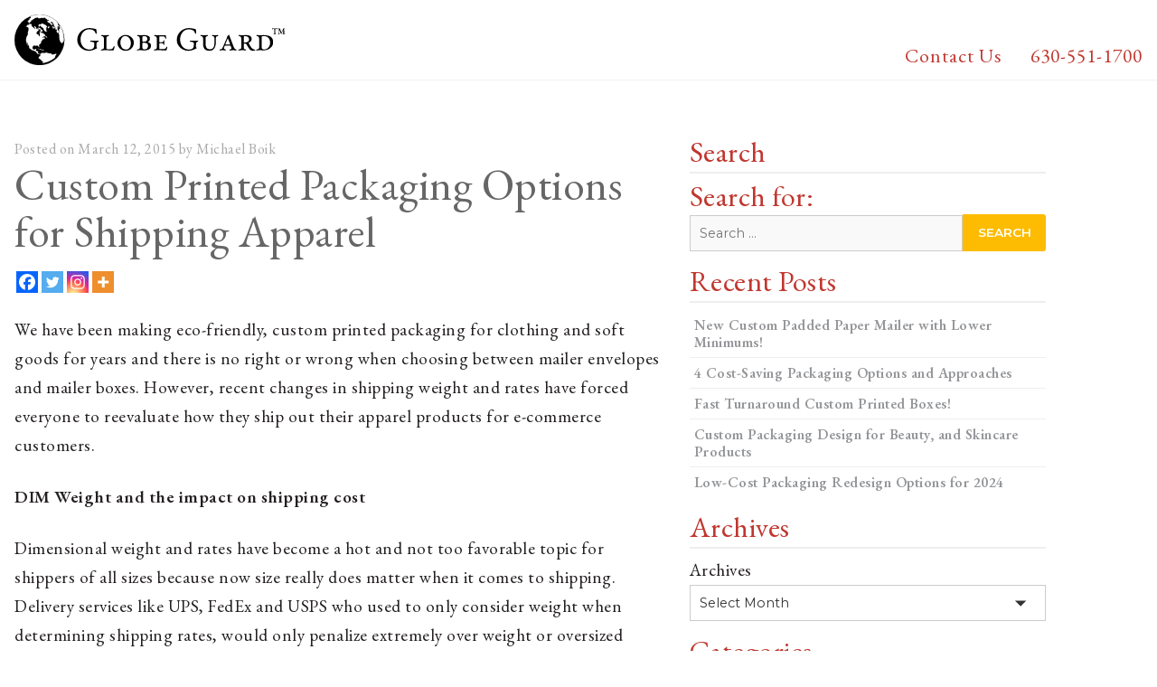

--- FILE ---
content_type: text/html; charset=UTF-8
request_url: https://www.globeguardproducts.com/industry-experts/mailers-envelopes/custom-printed-packaging-options-for-shipping-apparel/
body_size: 20496
content:
<!DOCTYPE html>
<html lang="en-US">
<head>
  <meta charset="UTF-8" />
  <meta name="viewport" content="width=device-width" />
  <link href="https://fonts.googleapis.com/icon?family=Material+Icons|Material+Icons+Outlined&display=swap" rel="stylesheet">
  <link rel="stylesheet" type="text/css" href="https://cdn.globeguardproducts.com/wp-content/themes/GlobeGuard/style.css" />

  <meta name='robots' content='index, follow, max-image-preview:large, max-snippet:-1, max-video-preview:-1' />
<script>window._wca = window._wca || [];</script>

	<!-- This site is optimized with the Yoast SEO plugin v26.6 - https://yoast.com/wordpress/plugins/seo/ -->
	<title>Custom Printed Packaging Options for Shipping Apparel</title>
	<meta name="description" content="We have been making eco-friendly, custom printed packaging for clothing and soft goods for years and there is no right or wrong when choosing between mailer envelopes and mailer boxes." />
	<link rel="canonical" href="https://www.globeguardproducts.com/industry-experts/mailers-envelopes/custom-printed-packaging-options-for-shipping-apparel/" />
	<meta property="og:locale" content="en_US" />
	<meta property="og:type" content="article" />
	<meta property="og:title" content="Custom Printed Packaging Options for Shipping Apparel" />
	<meta property="og:description" content="We have been making eco-friendly, custom printed packaging for clothing and soft goods for years and there is no right or wrong when choosing between mailer envelopes and mailer boxes." />
	<meta property="og:url" content="https://www.globeguardproducts.com/industry-experts/mailers-envelopes/custom-printed-packaging-options-for-shipping-apparel/" />
	<meta property="og:site_name" content="Globe Guard Products" />
	<meta property="article:published_time" content="2015-03-12T19:21:06+00:00" />
	<meta property="article:modified_time" content="2021-06-08T20:52:24+00:00" />
	<meta property="og:image" content="https://cdn.globeguardproducts.com/wp-content/uploads/2021/02/mailer-envelopes-s.jpg" />
	<meta property="og:image:width" content="1020" />
	<meta property="og:image:height" content="898" />
	<meta property="og:image:type" content="image/jpeg" />
	<meta name="author" content="Michael Boik" />
	<meta name="twitter:card" content="summary_large_image" />
	<meta name="twitter:label1" content="Written by" />
	<meta name="twitter:data1" content="Michael Boik" />
	<meta name="twitter:label2" content="Est. reading time" />
	<meta name="twitter:data2" content="2 minutes" />
	<script type="application/ld+json" class="yoast-schema-graph">{"@context":"https://schema.org","@graph":[{"@type":"WebPage","@id":"https://www.globeguardproducts.com/industry-experts/mailers-envelopes/custom-printed-packaging-options-for-shipping-apparel/","url":"https://www.globeguardproducts.com/industry-experts/mailers-envelopes/custom-printed-packaging-options-for-shipping-apparel/","name":"Custom Printed Packaging Options for Shipping Apparel","isPartOf":{"@id":"https://www.globeguardproducts.com/#website"},"primaryImageOfPage":{"@id":"https://www.globeguardproducts.com/industry-experts/mailers-envelopes/custom-printed-packaging-options-for-shipping-apparel/#primaryimage"},"image":{"@id":"https://www.globeguardproducts.com/industry-experts/mailers-envelopes/custom-printed-packaging-options-for-shipping-apparel/#primaryimage"},"thumbnailUrl":"https://cdn.globeguardproducts.com/wp-content/uploads/2021/02/mailer-envelopes-s.jpg","datePublished":"2015-03-12T19:21:06+00:00","dateModified":"2021-06-08T20:52:24+00:00","author":{"@id":"https://www.globeguardproducts.com/#/schema/person/d95b8ecac8c9fa9c52f65e6ee90c13cd"},"description":"We have been making eco-friendly, custom printed packaging for clothing and soft goods for years and there is no right or wrong when choosing between mailer envelopes and mailer boxes.","breadcrumb":{"@id":"https://www.globeguardproducts.com/industry-experts/mailers-envelopes/custom-printed-packaging-options-for-shipping-apparel/#breadcrumb"},"inLanguage":"en-US","potentialAction":[{"@type":"ReadAction","target":["https://www.globeguardproducts.com/industry-experts/mailers-envelopes/custom-printed-packaging-options-for-shipping-apparel/"]}]},{"@type":"ImageObject","inLanguage":"en-US","@id":"https://www.globeguardproducts.com/industry-experts/mailers-envelopes/custom-printed-packaging-options-for-shipping-apparel/#primaryimage","url":"https://cdn.globeguardproducts.com/wp-content/uploads/2021/02/mailer-envelopes-s.jpg","contentUrl":"https://cdn.globeguardproducts.com/wp-content/uploads/2021/02/mailer-envelopes-s.jpg","width":1020,"height":898},{"@type":"BreadcrumbList","@id":"https://www.globeguardproducts.com/industry-experts/mailers-envelopes/custom-printed-packaging-options-for-shipping-apparel/#breadcrumb","itemListElement":[{"@type":"ListItem","position":1,"name":"Home","item":"https://www.globeguardproducts.com/"},{"@type":"ListItem","position":2,"name":"Custom Printed Packaging Options for Shipping Apparel"}]},{"@type":"WebSite","@id":"https://www.globeguardproducts.com/#website","url":"https://www.globeguardproducts.com/","name":"Globe Guard Products","description":"Eco Friendly Packaging Products &amp; Ideas","potentialAction":[{"@type":"SearchAction","target":{"@type":"EntryPoint","urlTemplate":"https://www.globeguardproducts.com/?s={search_term_string}"},"query-input":{"@type":"PropertyValueSpecification","valueRequired":true,"valueName":"search_term_string"}}],"inLanguage":"en-US"},{"@type":"Person","@id":"https://www.globeguardproducts.com/#/schema/person/d95b8ecac8c9fa9c52f65e6ee90c13cd","name":"Michael Boik","image":{"@type":"ImageObject","inLanguage":"en-US","@id":"https://www.globeguardproducts.com/#/schema/person/image/","url":"https://secure.gravatar.com/avatar/ec791b9c4c230e5b7c5def312e61089c34d3f8301f78afc2b980ebcdfe6f82e8?s=96&d=mm&r=g","contentUrl":"https://secure.gravatar.com/avatar/ec791b9c4c230e5b7c5def312e61089c34d3f8301f78afc2b980ebcdfe6f82e8?s=96&d=mm&r=g","caption":"Michael Boik"},"url":"https://www.globeguardproducts.com/author/michaelb/"}]}</script>
	<!-- / Yoast SEO plugin. -->


<link rel='dns-prefetch' href='//www.googletagmanager.com' />
<link rel='dns-prefetch' href='//ajax.googleapis.com' />
<link rel='dns-prefetch' href='//cdnjs.cloudflare.com' />
<link rel='dns-prefetch' href='//stats.wp.com' />
<link rel='preconnect' href='https://cdn.globeguardproducts.com' />
<link rel="alternate" type="application/rss+xml" title="Globe Guard Products &raquo; Feed" href="https://www.globeguardproducts.com/feed/" />
<link rel="alternate" title="oEmbed (JSON)" type="application/json+oembed" href="https://www.globeguardproducts.com/wp-json/oembed/1.0/embed?url=https%3A%2F%2Fwww.globeguardproducts.com%2Findustry-experts%2Fmailers-envelopes%2Fcustom-printed-packaging-options-for-shipping-apparel%2F" />
<link rel="alternate" title="oEmbed (XML)" type="text/xml+oembed" href="https://www.globeguardproducts.com/wp-json/oembed/1.0/embed?url=https%3A%2F%2Fwww.globeguardproducts.com%2Findustry-experts%2Fmailers-envelopes%2Fcustom-printed-packaging-options-for-shipping-apparel%2F&#038;format=xml" />
		<!-- This site uses the Google Analytics by MonsterInsights plugin v9.11.0 - Using Analytics tracking - https://www.monsterinsights.com/ -->
							<script src="//www.googletagmanager.com/gtag/js?id=G-YMD1Y6XDXP"  data-cfasync="false" data-wpfc-render="false" type="text/javascript" async></script>
			<script data-cfasync="false" data-wpfc-render="false" type="text/javascript">
				var mi_version = '9.11.0';
				var mi_track_user = true;
				var mi_no_track_reason = '';
								var MonsterInsightsDefaultLocations = {"page_location":"https:\/\/www.globeguardproducts.com\/industry-experts\/mailers-envelopes\/custom-printed-packaging-options-for-shipping-apparel\/"};
								if ( typeof MonsterInsightsPrivacyGuardFilter === 'function' ) {
					var MonsterInsightsLocations = (typeof MonsterInsightsExcludeQuery === 'object') ? MonsterInsightsPrivacyGuardFilter( MonsterInsightsExcludeQuery ) : MonsterInsightsPrivacyGuardFilter( MonsterInsightsDefaultLocations );
				} else {
					var MonsterInsightsLocations = (typeof MonsterInsightsExcludeQuery === 'object') ? MonsterInsightsExcludeQuery : MonsterInsightsDefaultLocations;
				}

								var disableStrs = [
										'ga-disable-G-YMD1Y6XDXP',
									];

				/* Function to detect opted out users */
				function __gtagTrackerIsOptedOut() {
					for (var index = 0; index < disableStrs.length; index++) {
						if (document.cookie.indexOf(disableStrs[index] + '=true') > -1) {
							return true;
						}
					}

					return false;
				}

				/* Disable tracking if the opt-out cookie exists. */
				if (__gtagTrackerIsOptedOut()) {
					for (var index = 0; index < disableStrs.length; index++) {
						window[disableStrs[index]] = true;
					}
				}

				/* Opt-out function */
				function __gtagTrackerOptout() {
					for (var index = 0; index < disableStrs.length; index++) {
						document.cookie = disableStrs[index] + '=true; expires=Thu, 31 Dec 2099 23:59:59 UTC; path=/';
						window[disableStrs[index]] = true;
					}
				}

				if ('undefined' === typeof gaOptout) {
					function gaOptout() {
						__gtagTrackerOptout();
					}
				}
								window.dataLayer = window.dataLayer || [];

				window.MonsterInsightsDualTracker = {
					helpers: {},
					trackers: {},
				};
				if (mi_track_user) {
					function __gtagDataLayer() {
						dataLayer.push(arguments);
					}

					function __gtagTracker(type, name, parameters) {
						if (!parameters) {
							parameters = {};
						}

						if (parameters.send_to) {
							__gtagDataLayer.apply(null, arguments);
							return;
						}

						if (type === 'event') {
														parameters.send_to = monsterinsights_frontend.v4_id;
							var hookName = name;
							if (typeof parameters['event_category'] !== 'undefined') {
								hookName = parameters['event_category'] + ':' + name;
							}

							if (typeof MonsterInsightsDualTracker.trackers[hookName] !== 'undefined') {
								MonsterInsightsDualTracker.trackers[hookName](parameters);
							} else {
								__gtagDataLayer('event', name, parameters);
							}
							
						} else {
							__gtagDataLayer.apply(null, arguments);
						}
					}

					__gtagTracker('js', new Date());
					__gtagTracker('set', {
						'developer_id.dZGIzZG': true,
											});
					if ( MonsterInsightsLocations.page_location ) {
						__gtagTracker('set', MonsterInsightsLocations);
					}
										__gtagTracker('config', 'G-YMD1Y6XDXP', {"forceSSL":"true","link_attribution":"true"} );
										window.gtag = __gtagTracker;										(function () {
						/* https://developers.google.com/analytics/devguides/collection/analyticsjs/ */
						/* ga and __gaTracker compatibility shim. */
						var noopfn = function () {
							return null;
						};
						var newtracker = function () {
							return new Tracker();
						};
						var Tracker = function () {
							return null;
						};
						var p = Tracker.prototype;
						p.get = noopfn;
						p.set = noopfn;
						p.send = function () {
							var args = Array.prototype.slice.call(arguments);
							args.unshift('send');
							__gaTracker.apply(null, args);
						};
						var __gaTracker = function () {
							var len = arguments.length;
							if (len === 0) {
								return;
							}
							var f = arguments[len - 1];
							if (typeof f !== 'object' || f === null || typeof f.hitCallback !== 'function') {
								if ('send' === arguments[0]) {
									var hitConverted, hitObject = false, action;
									if ('event' === arguments[1]) {
										if ('undefined' !== typeof arguments[3]) {
											hitObject = {
												'eventAction': arguments[3],
												'eventCategory': arguments[2],
												'eventLabel': arguments[4],
												'value': arguments[5] ? arguments[5] : 1,
											}
										}
									}
									if ('pageview' === arguments[1]) {
										if ('undefined' !== typeof arguments[2]) {
											hitObject = {
												'eventAction': 'page_view',
												'page_path': arguments[2],
											}
										}
									}
									if (typeof arguments[2] === 'object') {
										hitObject = arguments[2];
									}
									if (typeof arguments[5] === 'object') {
										Object.assign(hitObject, arguments[5]);
									}
									if ('undefined' !== typeof arguments[1].hitType) {
										hitObject = arguments[1];
										if ('pageview' === hitObject.hitType) {
											hitObject.eventAction = 'page_view';
										}
									}
									if (hitObject) {
										action = 'timing' === arguments[1].hitType ? 'timing_complete' : hitObject.eventAction;
										hitConverted = mapArgs(hitObject);
										__gtagTracker('event', action, hitConverted);
									}
								}
								return;
							}

							function mapArgs(args) {
								var arg, hit = {};
								var gaMap = {
									'eventCategory': 'event_category',
									'eventAction': 'event_action',
									'eventLabel': 'event_label',
									'eventValue': 'event_value',
									'nonInteraction': 'non_interaction',
									'timingCategory': 'event_category',
									'timingVar': 'name',
									'timingValue': 'value',
									'timingLabel': 'event_label',
									'page': 'page_path',
									'location': 'page_location',
									'title': 'page_title',
									'referrer' : 'page_referrer',
								};
								for (arg in args) {
																		if (!(!args.hasOwnProperty(arg) || !gaMap.hasOwnProperty(arg))) {
										hit[gaMap[arg]] = args[arg];
									} else {
										hit[arg] = args[arg];
									}
								}
								return hit;
							}

							try {
								f.hitCallback();
							} catch (ex) {
							}
						};
						__gaTracker.create = newtracker;
						__gaTracker.getByName = newtracker;
						__gaTracker.getAll = function () {
							return [];
						};
						__gaTracker.remove = noopfn;
						__gaTracker.loaded = true;
						window['__gaTracker'] = __gaTracker;
					})();
									} else {
										console.log("");
					(function () {
						function __gtagTracker() {
							return null;
						}

						window['__gtagTracker'] = __gtagTracker;
						window['gtag'] = __gtagTracker;
					})();
									}
			</script>
							<!-- / Google Analytics by MonsterInsights -->
		<style id='wp-img-auto-sizes-contain-inline-css' type='text/css'>
img:is([sizes=auto i],[sizes^="auto," i]){contain-intrinsic-size:3000px 1500px}
/*# sourceURL=wp-img-auto-sizes-contain-inline-css */
</style>

<style id='wp-emoji-styles-inline-css' type='text/css'>

	img.wp-smiley, img.emoji {
		display: inline !important;
		border: none !important;
		box-shadow: none !important;
		height: 1em !important;
		width: 1em !important;
		margin: 0 0.07em !important;
		vertical-align: -0.1em !important;
		background: none !important;
		padding: 0 !important;
	}
/*# sourceURL=wp-emoji-styles-inline-css */
</style>
<style id='classic-theme-styles-inline-css' type='text/css'>
/*! This file is auto-generated */
.wp-block-button__link{color:#fff;background-color:#32373c;border-radius:9999px;box-shadow:none;text-decoration:none;padding:calc(.667em + 2px) calc(1.333em + 2px);font-size:1.125em}.wp-block-file__button{background:#32373c;color:#fff;text-decoration:none}
/*# sourceURL=/wp-includes/css/classic-themes.min.css */
</style>
<link rel='stylesheet' id='woocommerce-layout-css' href='https://www.globeguardproducts.com/wp-content/plugins/woocommerce/assets/css/woocommerce-layout.css?ver=10.4.3' type='text/css' media='all' />
<style id='woocommerce-layout-inline-css' type='text/css'>

	.infinite-scroll .woocommerce-pagination {
		display: none;
	}
/*# sourceURL=woocommerce-layout-inline-css */
</style>
<link rel='stylesheet' id='woocommerce-smallscreen-css' href='https://www.globeguardproducts.com/wp-content/plugins/woocommerce/assets/css/woocommerce-smallscreen.css?ver=10.4.3' type='text/css' media='only screen and (max-width: 768px)' />
<link rel='stylesheet' id='woocommerce-general-css' href='https://www.globeguardproducts.com/wp-content/plugins/woocommerce/assets/css/woocommerce.css?ver=10.4.3' type='text/css' media='all' />
<style id='woocommerce-inline-inline-css' type='text/css'>
.woocommerce form .form-row .required { visibility: visible; }
/*# sourceURL=woocommerce-inline-inline-css */
</style>
<link rel='stylesheet' id='roqix-style-css' href='https://cdn.globeguardproducts.com/wp-content/themes/GlobeGuard/style.css?ver=6.9' type='text/css' media='all' />
<link rel='stylesheet' id='icss-custom-styles-css' href='https://www.globeguardproducts.com/wp-content/plugins/instant-css/public/custom.css?ver=1655136931' type='text/css' media='all' />
<link rel='stylesheet' id='heateor_sss_frontend_css-css' href='https://www.globeguardproducts.com/wp-content/plugins/sassy-social-share/public/css/sassy-social-share-public.css?ver=3.3.79' type='text/css' media='all' />
<style id='heateor_sss_frontend_css-inline-css' type='text/css'>
.heateor_sss_button_instagram span.heateor_sss_svg,a.heateor_sss_instagram span.heateor_sss_svg{background:radial-gradient(circle at 30% 107%,#fdf497 0,#fdf497 5%,#fd5949 45%,#d6249f 60%,#285aeb 90%)}.heateor_sss_horizontal_sharing .heateor_sss_svg,.heateor_sss_standard_follow_icons_container .heateor_sss_svg{color:#fff;border-width:0px;border-style:solid;border-color:transparent}.heateor_sss_horizontal_sharing .heateorSssTCBackground{color:#666}.heateor_sss_horizontal_sharing span.heateor_sss_svg:hover,.heateor_sss_standard_follow_icons_container span.heateor_sss_svg:hover{border-color:transparent;}.heateor_sss_vertical_sharing span.heateor_sss_svg,.heateor_sss_floating_follow_icons_container span.heateor_sss_svg{color:#fff;border-width:0px;border-style:solid;border-color:transparent;}.heateor_sss_vertical_sharing .heateorSssTCBackground{color:#666;}.heateor_sss_vertical_sharing span.heateor_sss_svg:hover,.heateor_sss_floating_follow_icons_container span.heateor_sss_svg:hover{border-color:transparent;}@media screen and (max-width:783px) {.heateor_sss_vertical_sharing{display:none!important}}
/*# sourceURL=heateor_sss_frontend_css-inline-css */
</style>
<link rel='stylesheet' id='__EPYT__style-css' href='https://www.globeguardproducts.com/wp-content/plugins/youtube-embed-plus/styles/ytprefs.min.css?ver=14.2.4' type='text/css' media='all' />
<style id='__EPYT__style-inline-css' type='text/css'>

                .epyt-gallery-thumb {
                        width: 33.333%;
                }
                
/*# sourceURL=__EPYT__style-inline-css */
</style>
<link rel='stylesheet' id='bellows-css' href='https://www.globeguardproducts.com/wp-content/plugins/bellows-accordion-menu/assets/css/bellows.min.css?ver=1.4.4' type='text/css' media='all' />
<link rel='stylesheet' id='bellows-font-awesome-css' href='https://www.globeguardproducts.com/wp-content/plugins/bellows-accordion-menu/assets/css/fontawesome/css/font-awesome.min.css?ver=1.4.4' type='text/css' media='all' />
<link rel='stylesheet' id='bellows-blue-material-css' href='https://www.globeguardproducts.com/wp-content/plugins/bellows-accordion-menu/assets/css/skins/blue-material.css?ver=1.4.4' type='text/css' media='all' />
<script type="text/javascript" id="woocommerce-google-analytics-integration-gtag-js-after">
/* <![CDATA[ */
/* Google Analytics for WooCommerce (gtag.js) */
					window.dataLayer = window.dataLayer || [];
					function gtag(){dataLayer.push(arguments);}
					// Set up default consent state.
					for ( const mode of [{"analytics_storage":"denied","ad_storage":"denied","ad_user_data":"denied","ad_personalization":"denied","region":["AT","BE","BG","HR","CY","CZ","DK","EE","FI","FR","DE","GR","HU","IS","IE","IT","LV","LI","LT","LU","MT","NL","NO","PL","PT","RO","SK","SI","ES","SE","GB","CH"]}] || [] ) {
						gtag( "consent", "default", { "wait_for_update": 500, ...mode } );
					}
					gtag("js", new Date());
					gtag("set", "developer_id.dOGY3NW", true);
					gtag("config", "G-YMD1Y6XDXP", {"track_404":true,"allow_google_signals":true,"logged_in":false,"linker":{"domains":[],"allow_incoming":false},"custom_map":{"dimension1":"logged_in"}});
//# sourceURL=woocommerce-google-analytics-integration-gtag-js-after
/* ]]> */
</script>
<script type="text/javascript" src="https://www.globeguardproducts.com/wp-content/plugins/google-analytics-for-wordpress/assets/js/frontend-gtag.min.js?ver=9.11.0" id="monsterinsights-frontend-script-js" async="async" data-wp-strategy="async"></script>
<script data-cfasync="false" data-wpfc-render="false" type="text/javascript" id='monsterinsights-frontend-script-js-extra'>/* <![CDATA[ */
var monsterinsights_frontend = {"js_events_tracking":"true","download_extensions":"doc,pdf,ppt,zip,xls,docx,pptx,xlsx","inbound_paths":"[{\"path\":\"\\\/go\\\/\",\"label\":\"affiliate\"},{\"path\":\"\\\/recommend\\\/\",\"label\":\"affiliate\"}]","home_url":"https:\/\/www.globeguardproducts.com","hash_tracking":"false","v4_id":"G-YMD1Y6XDXP"};/* ]]> */
</script>
<script type="text/javascript" src="//ajax.googleapis.com/ajax/libs/jquery/3.7.1/jquery.min.js?ver=3.7.1" id="jquery-js"></script>
<script type="text/javascript" src="https://www.globeguardproducts.com/wp-content/plugins/woocommerce/assets/js/jquery-blockui/jquery.blockUI.min.js?ver=2.7.0-wc.10.4.3" id="wc-jquery-blockui-js" defer="defer" data-wp-strategy="defer"></script>
<script type="text/javascript" id="wc-add-to-cart-js-extra">
/* <![CDATA[ */
var wc_add_to_cart_params = {"ajax_url":"/wp-admin/admin-ajax.php","wc_ajax_url":"/?wc-ajax=%%endpoint%%","i18n_view_cart":"View cart","cart_url":"https://www.globeguardproducts.com/cart/","is_cart":"","cart_redirect_after_add":"no"};
//# sourceURL=wc-add-to-cart-js-extra
/* ]]> */
</script>
<script type="text/javascript" src="https://www.globeguardproducts.com/wp-content/plugins/woocommerce/assets/js/frontend/add-to-cart.min.js?ver=10.4.3" id="wc-add-to-cart-js" defer="defer" data-wp-strategy="defer"></script>
<script type="text/javascript" src="https://www.globeguardproducts.com/wp-content/plugins/woocommerce/assets/js/js-cookie/js.cookie.min.js?ver=2.1.4-wc.10.4.3" id="wc-js-cookie-js" defer="defer" data-wp-strategy="defer"></script>
<script type="text/javascript" id="woocommerce-js-extra">
/* <![CDATA[ */
var woocommerce_params = {"ajax_url":"/wp-admin/admin-ajax.php","wc_ajax_url":"/?wc-ajax=%%endpoint%%","i18n_password_show":"Show password","i18n_password_hide":"Hide password"};
//# sourceURL=woocommerce-js-extra
/* ]]> */
</script>
<script type="text/javascript" src="https://www.globeguardproducts.com/wp-content/plugins/woocommerce/assets/js/frontend/woocommerce.min.js?ver=10.4.3" id="woocommerce-js" defer="defer" data-wp-strategy="defer"></script>
<script type="text/javascript" src="https://stats.wp.com/s-202604.js" id="woocommerce-analytics-js" defer="defer" data-wp-strategy="defer"></script>
<script type="text/javascript" id="__ytprefs__-js-extra">
/* <![CDATA[ */
var _EPYT_ = {"ajaxurl":"https://www.globeguardproducts.com/wp-admin/admin-ajax.php","security":"76d8714039","gallery_scrolloffset":"20","eppathtoscripts":"https://www.globeguardproducts.com/wp-content/plugins/youtube-embed-plus/scripts/","eppath":"https://www.globeguardproducts.com/wp-content/plugins/youtube-embed-plus/","epresponsiveselector":"[\"iframe.__youtube_prefs_widget__\"]","epdovol":"1","version":"14.2.4","evselector":"iframe.__youtube_prefs__[src], iframe[src*=\"youtube.com/embed/\"], iframe[src*=\"youtube-nocookie.com/embed/\"]","ajax_compat":"","maxres_facade":"eager","ytapi_load":"light","pause_others":"","stopMobileBuffer":"1","facade_mode":"","not_live_on_channel":""};
//# sourceURL=__ytprefs__-js-extra
/* ]]> */
</script>
<script type="text/javascript" src="https://www.globeguardproducts.com/wp-content/plugins/youtube-embed-plus/scripts/ytprefs.min.js?ver=14.2.4" id="__ytprefs__-js"></script>
<link rel="https://api.w.org/" href="https://www.globeguardproducts.com/wp-json/" /><link rel="alternate" title="JSON" type="application/json" href="https://www.globeguardproducts.com/wp-json/wp/v2/posts/37762" /><link rel="EditURI" type="application/rsd+xml" title="RSD" href="https://www.globeguardproducts.com/xmlrpc.php?rsd" />
<meta name="generator" content="WordPress 6.9" />
<meta name="generator" content="WooCommerce 10.4.3" />
<link rel='shortlink' href='https://www.globeguardproducts.com/?p=37762' />
<style id="bellows-custom-generated-css">
/* Status: Loaded from Transient */

</style>	<style>img#wpstats{display:none}</style>
			<noscript><style>.woocommerce-product-gallery{ opacity: 1 !important; }</style></noscript>
	<link rel="icon" href="https://cdn.globeguardproducts.com/wp-content/uploads/2022/09/fav-01.svg" sizes="32x32" />
<link rel="icon" href="https://cdn.globeguardproducts.com/wp-content/uploads/2022/09/fav-01.svg" sizes="192x192" />
<link rel="apple-touch-icon" href="https://cdn.globeguardproducts.com/wp-content/uploads/2022/09/fav-01.svg" />
<meta name="msapplication-TileImage" content="https://cdn.globeguardproducts.com/wp-content/uploads/2022/09/fav-01.svg" />
<style id='global-styles-inline-css' type='text/css'>
:root{--wp--preset--aspect-ratio--square: 1;--wp--preset--aspect-ratio--4-3: 4/3;--wp--preset--aspect-ratio--3-4: 3/4;--wp--preset--aspect-ratio--3-2: 3/2;--wp--preset--aspect-ratio--2-3: 2/3;--wp--preset--aspect-ratio--16-9: 16/9;--wp--preset--aspect-ratio--9-16: 9/16;--wp--preset--color--black: #000000;--wp--preset--color--cyan-bluish-gray: #abb8c3;--wp--preset--color--white: #ffffff;--wp--preset--color--pale-pink: #f78da7;--wp--preset--color--vivid-red: #cf2e2e;--wp--preset--color--luminous-vivid-orange: #ff6900;--wp--preset--color--luminous-vivid-amber: #fcb900;--wp--preset--color--light-green-cyan: #7bdcb5;--wp--preset--color--vivid-green-cyan: #00d084;--wp--preset--color--pale-cyan-blue: #8ed1fc;--wp--preset--color--vivid-cyan-blue: #0693e3;--wp--preset--color--vivid-purple: #9b51e0;--wp--preset--gradient--vivid-cyan-blue-to-vivid-purple: linear-gradient(135deg,rgb(6,147,227) 0%,rgb(155,81,224) 100%);--wp--preset--gradient--light-green-cyan-to-vivid-green-cyan: linear-gradient(135deg,rgb(122,220,180) 0%,rgb(0,208,130) 100%);--wp--preset--gradient--luminous-vivid-amber-to-luminous-vivid-orange: linear-gradient(135deg,rgb(252,185,0) 0%,rgb(255,105,0) 100%);--wp--preset--gradient--luminous-vivid-orange-to-vivid-red: linear-gradient(135deg,rgb(255,105,0) 0%,rgb(207,46,46) 100%);--wp--preset--gradient--very-light-gray-to-cyan-bluish-gray: linear-gradient(135deg,rgb(238,238,238) 0%,rgb(169,184,195) 100%);--wp--preset--gradient--cool-to-warm-spectrum: linear-gradient(135deg,rgb(74,234,220) 0%,rgb(151,120,209) 20%,rgb(207,42,186) 40%,rgb(238,44,130) 60%,rgb(251,105,98) 80%,rgb(254,248,76) 100%);--wp--preset--gradient--blush-light-purple: linear-gradient(135deg,rgb(255,206,236) 0%,rgb(152,150,240) 100%);--wp--preset--gradient--blush-bordeaux: linear-gradient(135deg,rgb(254,205,165) 0%,rgb(254,45,45) 50%,rgb(107,0,62) 100%);--wp--preset--gradient--luminous-dusk: linear-gradient(135deg,rgb(255,203,112) 0%,rgb(199,81,192) 50%,rgb(65,88,208) 100%);--wp--preset--gradient--pale-ocean: linear-gradient(135deg,rgb(255,245,203) 0%,rgb(182,227,212) 50%,rgb(51,167,181) 100%);--wp--preset--gradient--electric-grass: linear-gradient(135deg,rgb(202,248,128) 0%,rgb(113,206,126) 100%);--wp--preset--gradient--midnight: linear-gradient(135deg,rgb(2,3,129) 0%,rgb(40,116,252) 100%);--wp--preset--font-size--small: 13px;--wp--preset--font-size--medium: 20px;--wp--preset--font-size--large: 36px;--wp--preset--font-size--x-large: 42px;--wp--preset--spacing--20: 0.44rem;--wp--preset--spacing--30: 0.67rem;--wp--preset--spacing--40: 1rem;--wp--preset--spacing--50: 1.5rem;--wp--preset--spacing--60: 2.25rem;--wp--preset--spacing--70: 3.38rem;--wp--preset--spacing--80: 5.06rem;--wp--preset--shadow--natural: 6px 6px 9px rgba(0, 0, 0, 0.2);--wp--preset--shadow--deep: 12px 12px 50px rgba(0, 0, 0, 0.4);--wp--preset--shadow--sharp: 6px 6px 0px rgba(0, 0, 0, 0.2);--wp--preset--shadow--outlined: 6px 6px 0px -3px rgb(255, 255, 255), 6px 6px rgb(0, 0, 0);--wp--preset--shadow--crisp: 6px 6px 0px rgb(0, 0, 0);}:where(.is-layout-flex){gap: 0.5em;}:where(.is-layout-grid){gap: 0.5em;}body .is-layout-flex{display: flex;}.is-layout-flex{flex-wrap: wrap;align-items: center;}.is-layout-flex > :is(*, div){margin: 0;}body .is-layout-grid{display: grid;}.is-layout-grid > :is(*, div){margin: 0;}:where(.wp-block-columns.is-layout-flex){gap: 2em;}:where(.wp-block-columns.is-layout-grid){gap: 2em;}:where(.wp-block-post-template.is-layout-flex){gap: 1.25em;}:where(.wp-block-post-template.is-layout-grid){gap: 1.25em;}.has-black-color{color: var(--wp--preset--color--black) !important;}.has-cyan-bluish-gray-color{color: var(--wp--preset--color--cyan-bluish-gray) !important;}.has-white-color{color: var(--wp--preset--color--white) !important;}.has-pale-pink-color{color: var(--wp--preset--color--pale-pink) !important;}.has-vivid-red-color{color: var(--wp--preset--color--vivid-red) !important;}.has-luminous-vivid-orange-color{color: var(--wp--preset--color--luminous-vivid-orange) !important;}.has-luminous-vivid-amber-color{color: var(--wp--preset--color--luminous-vivid-amber) !important;}.has-light-green-cyan-color{color: var(--wp--preset--color--light-green-cyan) !important;}.has-vivid-green-cyan-color{color: var(--wp--preset--color--vivid-green-cyan) !important;}.has-pale-cyan-blue-color{color: var(--wp--preset--color--pale-cyan-blue) !important;}.has-vivid-cyan-blue-color{color: var(--wp--preset--color--vivid-cyan-blue) !important;}.has-vivid-purple-color{color: var(--wp--preset--color--vivid-purple) !important;}.has-black-background-color{background-color: var(--wp--preset--color--black) !important;}.has-cyan-bluish-gray-background-color{background-color: var(--wp--preset--color--cyan-bluish-gray) !important;}.has-white-background-color{background-color: var(--wp--preset--color--white) !important;}.has-pale-pink-background-color{background-color: var(--wp--preset--color--pale-pink) !important;}.has-vivid-red-background-color{background-color: var(--wp--preset--color--vivid-red) !important;}.has-luminous-vivid-orange-background-color{background-color: var(--wp--preset--color--luminous-vivid-orange) !important;}.has-luminous-vivid-amber-background-color{background-color: var(--wp--preset--color--luminous-vivid-amber) !important;}.has-light-green-cyan-background-color{background-color: var(--wp--preset--color--light-green-cyan) !important;}.has-vivid-green-cyan-background-color{background-color: var(--wp--preset--color--vivid-green-cyan) !important;}.has-pale-cyan-blue-background-color{background-color: var(--wp--preset--color--pale-cyan-blue) !important;}.has-vivid-cyan-blue-background-color{background-color: var(--wp--preset--color--vivid-cyan-blue) !important;}.has-vivid-purple-background-color{background-color: var(--wp--preset--color--vivid-purple) !important;}.has-black-border-color{border-color: var(--wp--preset--color--black) !important;}.has-cyan-bluish-gray-border-color{border-color: var(--wp--preset--color--cyan-bluish-gray) !important;}.has-white-border-color{border-color: var(--wp--preset--color--white) !important;}.has-pale-pink-border-color{border-color: var(--wp--preset--color--pale-pink) !important;}.has-vivid-red-border-color{border-color: var(--wp--preset--color--vivid-red) !important;}.has-luminous-vivid-orange-border-color{border-color: var(--wp--preset--color--luminous-vivid-orange) !important;}.has-luminous-vivid-amber-border-color{border-color: var(--wp--preset--color--luminous-vivid-amber) !important;}.has-light-green-cyan-border-color{border-color: var(--wp--preset--color--light-green-cyan) !important;}.has-vivid-green-cyan-border-color{border-color: var(--wp--preset--color--vivid-green-cyan) !important;}.has-pale-cyan-blue-border-color{border-color: var(--wp--preset--color--pale-cyan-blue) !important;}.has-vivid-cyan-blue-border-color{border-color: var(--wp--preset--color--vivid-cyan-blue) !important;}.has-vivid-purple-border-color{border-color: var(--wp--preset--color--vivid-purple) !important;}.has-vivid-cyan-blue-to-vivid-purple-gradient-background{background: var(--wp--preset--gradient--vivid-cyan-blue-to-vivid-purple) !important;}.has-light-green-cyan-to-vivid-green-cyan-gradient-background{background: var(--wp--preset--gradient--light-green-cyan-to-vivid-green-cyan) !important;}.has-luminous-vivid-amber-to-luminous-vivid-orange-gradient-background{background: var(--wp--preset--gradient--luminous-vivid-amber-to-luminous-vivid-orange) !important;}.has-luminous-vivid-orange-to-vivid-red-gradient-background{background: var(--wp--preset--gradient--luminous-vivid-orange-to-vivid-red) !important;}.has-very-light-gray-to-cyan-bluish-gray-gradient-background{background: var(--wp--preset--gradient--very-light-gray-to-cyan-bluish-gray) !important;}.has-cool-to-warm-spectrum-gradient-background{background: var(--wp--preset--gradient--cool-to-warm-spectrum) !important;}.has-blush-light-purple-gradient-background{background: var(--wp--preset--gradient--blush-light-purple) !important;}.has-blush-bordeaux-gradient-background{background: var(--wp--preset--gradient--blush-bordeaux) !important;}.has-luminous-dusk-gradient-background{background: var(--wp--preset--gradient--luminous-dusk) !important;}.has-pale-ocean-gradient-background{background: var(--wp--preset--gradient--pale-ocean) !important;}.has-electric-grass-gradient-background{background: var(--wp--preset--gradient--electric-grass) !important;}.has-midnight-gradient-background{background: var(--wp--preset--gradient--midnight) !important;}.has-small-font-size{font-size: var(--wp--preset--font-size--small) !important;}.has-medium-font-size{font-size: var(--wp--preset--font-size--medium) !important;}.has-large-font-size{font-size: var(--wp--preset--font-size--large) !important;}.has-x-large-font-size{font-size: var(--wp--preset--font-size--x-large) !important;}
/*# sourceURL=global-styles-inline-css */
</style>
<link rel='stylesheet' id='wc-blocks-style-css' href='https://www.globeguardproducts.com/wp-content/plugins/woocommerce/assets/client/blocks/wc-blocks.css?ver=wc-10.4.3' type='text/css' media='all' />
</head>
<body class="wp-singular post-template-default single single-post postid-37762 single-format-standard wp-theme-GlobeGuard theme-GlobeGuard woocommerce-no-js supports-webp">
  <div id="wrapper" class="">
          <header class="header">
        <div class="inner-wrap row middle-xs header__header-main">
  <div class="logo col-xs-6 col-sm-4">
    <a href="https://www.globeguardproducts.com" style=max-width:300px>
      <img src="https://cdn.globeguardproducts.com/wp-content/uploads/2022/09/logo-02.svg" alt="Site logo." data-no-lazy="1" class="logo-main">
              <img src="https://cdn.globeguardproducts.com/wp-content/uploads/2022/09/logo-wht-02.svg" alt="Site logo." data-no-lazy="1" class="logo-ghost">
          </a>
  </div>
  <div class="header-right col col-md-8">
              </ul>
    <nav class="header-main__menu-main">
      <div class="menu-menu-main-container"><ul id="menu-menu-main" class="menu"><li id="menu-item-40353" class="menu-item menu-item-type-custom menu-item-object-custom menu-item-40353"><a href="https://www.salazarpackaging.com/contact/?link_source=GGP">Contact Us</a></li>
<li id="menu-item-40354" class="menu-item menu-item-type-custom menu-item-object-custom menu-item-40354"><a href="tel:+16305511700">630-551-1700</a></li>
</ul></div>                  </nav>
  </div>
  <div class="mobile-icons col-xs-6 col-sm-8 col-md-8">
            
            <div class="util-item material-icons-outlined search search-trigger medgrey cp">search</div>
      <div class="util-item material-icons-outlined menu menu-trigger medgrey cp">menu</div>
  </div>
</div>
      </header>
        <div id="container" class="fixed-head">


<main>
	
			    <!-- no layouts found -->
	
	    
<div class="outer-wrap pt-med pb-med">
  <div class="inside">
        <div class="row">
      <div class="col col-xs-12 col-md-7 sec-main">
                                                      <div class="date text-sm greya">Posted on March 12, 2015 by Michael Boik</div>
                    <h1 class="h3 secondary mb">Custom Printed Packaging Options for Shipping Apparel</h1>
                      <div class="social-share mb2"><div class="heateor_sss_sharing_container heateor_sss_horizontal_sharing" data-heateor-ss-offset="0" data-heateor-sss-href='https://www.globeguardproducts.com/industry-experts/mailers-envelopes/custom-printed-packaging-options-for-shipping-apparel/'><div class="heateor_sss_sharing_ul"><a aria-label="Facebook" class="heateor_sss_facebook" href="https://www.facebook.com/sharer/sharer.php?u=https%3A%2F%2Fwww.globeguardproducts.com%2Findustry-experts%2Fmailers-envelopes%2Fcustom-printed-packaging-options-for-shipping-apparel%2F" title="Facebook" rel="nofollow noopener" target="_blank" style="font-size:32px!important;box-shadow:none;display:inline-block;vertical-align:middle"><span class="heateor_sss_svg" style="background-color:#0765FE;width:24px;height:24px;display:inline-block;opacity:1;float:left;font-size:32px;box-shadow:none;display:inline-block;font-size:16px;padding:0 4px;vertical-align:middle;background-repeat:repeat;overflow:hidden;padding:0;cursor:pointer;box-sizing:content-box"><svg style="display:block;" focusable="false" aria-hidden="true" xmlns="http://www.w3.org/2000/svg" width="100%" height="100%" viewBox="0 0 32 32"><path fill="#fff" d="M28 16c0-6.627-5.373-12-12-12S4 9.373 4 16c0 5.628 3.875 10.35 9.101 11.647v-7.98h-2.474V16H13.1v-1.58c0-4.085 1.849-5.978 5.859-5.978.76 0 2.072.15 2.608.298v3.325c-.283-.03-.775-.045-1.386-.045-1.967 0-2.728.745-2.728 2.683V16h3.92l-.673 3.667h-3.247v8.245C23.395 27.195 28 22.135 28 16Z"></path></svg></span></a><a aria-label="Twitter" class="heateor_sss_button_twitter" href="https://twitter.com/intent/tweet?text=Custom%20Printed%20Packaging%20Options%20for%20Shipping%20Apparel&url=https%3A%2F%2Fwww.globeguardproducts.com%2Findustry-experts%2Fmailers-envelopes%2Fcustom-printed-packaging-options-for-shipping-apparel%2F" title="Twitter" rel="nofollow noopener" target="_blank" style="font-size:32px!important;box-shadow:none;display:inline-block;vertical-align:middle"><span class="heateor_sss_svg heateor_sss_s__default heateor_sss_s_twitter" style="background-color:#55acee;width:24px;height:24px;display:inline-block;opacity:1;float:left;font-size:32px;box-shadow:none;display:inline-block;font-size:16px;padding:0 4px;vertical-align:middle;background-repeat:repeat;overflow:hidden;padding:0;cursor:pointer;box-sizing:content-box"><svg style="display:block;" focusable="false" aria-hidden="true" xmlns="http://www.w3.org/2000/svg" width="100%" height="100%" viewBox="-4 -4 39 39"><path d="M28 8.557a9.913 9.913 0 0 1-2.828.775 4.93 4.93 0 0 0 2.166-2.725 9.738 9.738 0 0 1-3.13 1.194 4.92 4.92 0 0 0-3.593-1.55 4.924 4.924 0 0 0-4.794 6.049c-4.09-.21-7.72-2.17-10.15-5.15a4.942 4.942 0 0 0-.665 2.477c0 1.71.87 3.214 2.19 4.1a4.968 4.968 0 0 1-2.23-.616v.06c0 2.39 1.7 4.38 3.952 4.83-.414.115-.85.174-1.297.174-.318 0-.626-.03-.928-.086a4.935 4.935 0 0 0 4.6 3.42 9.893 9.893 0 0 1-6.114 2.107c-.398 0-.79-.023-1.175-.068a13.953 13.953 0 0 0 7.55 2.213c9.056 0 14.01-7.507 14.01-14.013 0-.213-.005-.426-.015-.637.96-.695 1.795-1.56 2.455-2.55z" fill="#fff"></path></svg></span></a><a aria-label="Instagram" class="heateor_sss_button_instagram" href="https://www.instagram.com/" title="Instagram" rel="nofollow noopener" target="_blank" style="font-size:32px!important;box-shadow:none;display:inline-block;vertical-align:middle"><span class="heateor_sss_svg" style="background-color:#53beee;width:24px;height:24px;display:inline-block;opacity:1;float:left;font-size:32px;box-shadow:none;display:inline-block;font-size:16px;padding:0 4px;vertical-align:middle;background-repeat:repeat;overflow:hidden;padding:0;cursor:pointer;box-sizing:content-box"><svg style="display:block;" version="1.1" viewBox="-10 -10 148 148" width="100%" height="100%" xml:space="preserve" xmlns="http://www.w3.org/2000/svg" xmlns:xlink="http://www.w3.org/1999/xlink"><g><g><path d="M86,112H42c-14.336,0-26-11.663-26-26V42c0-14.337,11.664-26,26-26h44c14.337,0,26,11.663,26,26v44 C112,100.337,100.337,112,86,112z M42,24c-9.925,0-18,8.074-18,18v44c0,9.925,8.075,18,18,18h44c9.926,0,18-8.075,18-18V42 c0-9.926-8.074-18-18-18H42z" fill="#fff"></path></g><g><path d="M64,88c-13.234,0-24-10.767-24-24c0-13.234,10.766-24,24-24s24,10.766,24,24C88,77.233,77.234,88,64,88z M64,48c-8.822,0-16,7.178-16,16s7.178,16,16,16c8.822,0,16-7.178,16-16S72.822,48,64,48z" fill="#fff"></path></g><g><circle cx="89.5" cy="38.5" fill="#fff" r="5.5"></circle></g></g></svg></span></a><a class="heateor_sss_more" aria-label="More" title="More" rel="nofollow noopener" style="font-size: 32px!important;border:0;box-shadow:none;display:inline-block!important;font-size:16px;padding:0 4px;vertical-align: middle;display:inline;" href="https://www.globeguardproducts.com/industry-experts/mailers-envelopes/custom-printed-packaging-options-for-shipping-apparel/" onclick="event.preventDefault()"><span class="heateor_sss_svg" style="background-color:#ee8e2d;width:24px;height:24px;display:inline-block!important;opacity:1;float:left;font-size:32px!important;box-shadow:none;display:inline-block;font-size:16px;padding:0 4px;vertical-align:middle;display:inline;background-repeat:repeat;overflow:hidden;padding:0;cursor:pointer;box-sizing:content-box;" onclick="heateorSssMoreSharingPopup(this, 'https://www.globeguardproducts.com/industry-experts/mailers-envelopes/custom-printed-packaging-options-for-shipping-apparel/', 'Custom%20Printed%20Packaging%20Options%20for%20Shipping%20Apparel', '' )"><svg xmlns="http://www.w3.org/2000/svg" xmlns:xlink="http://www.w3.org/1999/xlink" viewBox="-.3 0 32 32" version="1.1" width="100%" height="100%" style="display:block;" xml:space="preserve"><g><path fill="#fff" d="M18 14V8h-4v6H8v4h6v6h4v-6h6v-4h-6z" fill-rule="evenodd"></path></g></svg></span></a></div><div class="heateorSssClear"></div></div></div>
                                <div class="image blog-featured relative mbp2">
              <img width="1020" height="898" src="https://cdn.globeguardproducts.com/wp-content/uploads/2021/02/mailer-envelopes-s.jpg" class="attachment-medsm size-medsm wp-post-image" alt="" decoding="async" fetchpriority="high" srcset="https://cdn.globeguardproducts.com/wp-content/uploads/2021/02/mailer-envelopes-s.jpg 1020w, https://cdn.globeguardproducts.com/wp-content/uploads/2021/02/mailer-envelopes-s-300x264.jpg 300w, https://cdn.globeguardproducts.com/wp-content/uploads/2021/02/mailer-envelopes-s-768x676.jpg 768w, https://cdn.globeguardproducts.com/wp-content/uploads/2021/02/mailer-envelopes-s-980x863.jpg 980w, https://cdn.globeguardproducts.com/wp-content/uploads/2021/02/mailer-envelopes-s-480x423.jpg 480w, https://cdn.globeguardproducts.com/wp-content/uploads/2021/02/mailer-envelopes-s-600x528.jpg 600w" sizes="(max-width: 1020px) 100vw, 1020px" />            </div>
                                <div class="content"><p>We have been making eco-friendly, custom printed packaging for clothing and soft goods for years and there is no right or wrong when choosing between mailer envelopes and mailer boxes. However, recent changes in shipping weight and rates have forced everyone to reevaluate how they ship out their apparel products for e-commerce customers.</p>
<p><strong>DIM Weight and the impact on shipping cost</strong></p>
<p>Dimensional weight and rates have become a hot and not too favorable topic for shippers of all sizes because now size really does matter when it comes to shipping. Delivery services like UPS, FedEx and USPS who used to only consider weight when determining shipping rates, would only penalize extremely over weight or oversized packages. The new rates however are based on total cubic inches so a large but light package now pays a higher rate penalty as well.</p>
<p>Considering these recent changes, the best advice we usually give our customers is – don’t use a box larger than is absolutely necessary and if possible, consider a mailer envelope rather than a box.</p>
<p><strong>Packaging and Branding Solutions in the new Post-DIM Weight Rate World</strong></p>
<p>There are many factors to be considered when deciding between mailer envelopes and mailer boxes including volume, cost per package budget limitations, and most of all, presentation. What type of impression do you want to make on your customers?</p>
<p><strong>When using custom printed boxes</strong> – many customers are now using multiple boxes of different sizes. Whether you call them tall/short, large/small or retail/wholesale, having more than one size can result in substantial savings and easily offset the additional acquisition or storage costs.</p>
<p><strong>When using mailer envelopes</strong> – much like the grocery store, your choice is typically between paper and plastic. Both can satisfy but paper mailer envelopes have much lower plate costs and minimums for custom printing. For example, on some paper mailers we can brand as few as 200 of one size while the plastic minimum is typically 25,000 or more.</p>
<p><strong>When using mailer envelopes and mailer boxes- </strong>Many customers are now seeing the benefit of using boxes for larger shipments and mailer envelopes for smaller, less profitable orders. There may not be one size or type that fits all but by combining paper or plastic mailer envelopes with corrugated boxes, they can minimize packaging and shipping costs.</p>
<p>As we often say, every situation, application, and customer is different so please do not hesitate to <a href="http://www.salazarpackaging.com/contact/">contact us at Salazar Packaging</a> or call us at 630-551-1700 if you have any questions.</p>
<p>We are confident we will be able to help you impress your customers at the lowest possible cost.</p>
<p><strong>Related posts:</strong></p>
<p><a href="https://www.globeguardproducts.com/industry-experts/shipping-clothing-dilemma-branding-custom-printed-boxes-custom-printed-mailer-envelopes/">https://www.globeguardproducts.com/industry-experts/shipping-clothing-dilemma-branding-custom-printed-boxes-custom-printed-mailer-envelopes/</a></p>
<p><a href="https://www.globeguardproducts.com/industry-experts/mailers-envelopes/custom-branded-shipper-envelopes-in-five-easy-steps/">https://www.globeguardproducts.com/industry-experts/mailers-envelopes/custom-branded-shipper-envelopes-in-five-easy-steps/</a></p>
<p><a href="http://blog.salazarpackaging.com/sustainable-packaging/custom-printed-mailer-envelopes-the-ideal-packaging-solution-for-shipping-and-branding-your-soft-goods/">http://blog.salazarpackaging.com/sustainable-packaging/custom-printed-mailer-envelopes-the-ideal-packaging-solution-for-shipping-and-branding-your-soft-goods/</a></p>
<p><a href="http://blog.salazarpackaging.com/sustainable-products/the-beauty-of-semi-custom-packaging-for-e-commerce-and-subscription-box-programs/">http://blog.salazarpackaging.com/sustainable-products/the-beauty-of-semi-custom-packaging-for-e-commerce-and-subscription-box-programs/</a></p>
</div>
                                <div class="tags-cats text-sm medium">
              <div class="cat-links">Categories: <a href="https://www.globeguardproducts.com/category/industry-experts/bags/" rel="category tag">Bags</a>, <a href="https://www.globeguardproducts.com/category/industry-experts/boxes/" rel="category tag">Boxes</a>, <a href="https://www.globeguardproducts.com/category/industry-experts/mailers-envelopes/" rel="category tag">Mailers/Envelopes</a>, <a href="https://www.globeguardproducts.com/category/protective-packaging/" rel="category tag">Protective packaging</a></div>
              <div class="tag-links">Tags: <a href="https://www.globeguardproducts.com/tag/branding/" rel="tag">branding</a>, <a href="https://www.globeguardproducts.com/tag/bubble-packaging/" rel="tag">Bubble Packaging</a>, <a href="https://www.globeguardproducts.com/tag/compostable/" rel="tag">compostable</a>, <a href="https://www.globeguardproducts.com/tag/custom-packaging/" rel="tag">Custom Packaging</a>, <a href="https://www.globeguardproducts.com/tag/eco-friendly-packaging/" rel="tag">eco friendly packaging</a>, <a href="https://www.globeguardproducts.com/tag/eco-friendly-shipping-boxes/" rel="tag">eco friendly shipping boxes</a>, <a href="https://www.globeguardproducts.com/tag/ecommerce/" rel="tag">ecommerce</a>, <a href="https://www.globeguardproducts.com/tag/salazar-packaging/" rel="tag">salazar packaging</a>, <a href="https://www.globeguardproducts.com/tag/subscription-packaging/" rel="tag">subscription packaging</a></div>
            </div>
                              <div class="row center-xs pt">
  <div class="col col-xs-12">
      </div>
</div>
      </div>
            <div class="col col-xs-12 col-md-5 col-lg-4 sec-sidebar form-inline">
        <aside id="sidebar">
<div id="primary" class="widget-area">
<ul class="xoxo">
<li id="search-2" class="widget-container widget_search"><h3 class="widget-title">Search</h3><form role="search" method="get" class="search-form" action="https://www.globeguardproducts.com/">
				<label>
					<span class="screen-reader-text">Search for:</span>
					<input type="search" class="search-field" placeholder="Search &hellip;" value="" name="s" />
				</label>
				<input type="submit" class="search-submit" value="Search" />
			</form></li>
		<li id="recent-posts-3" class="widget-container widget_recent_entries">
		<h3 class="widget-title">Recent Posts</h3>
		<ul>
											<li>
					<a href="https://www.globeguardproducts.com/protective-packaging/new-custom-padded-paper-mailer-with-lower-minimums/">New Custom Padded Paper Mailer with Lower Minimums!</a>
									</li>
											<li>
					<a href="https://www.globeguardproducts.com/industry-experts/4-cost-saving-packaging-options-and-approaches/">4 Cost-Saving Packaging Options and Approaches</a>
									</li>
											<li>
					<a href="https://www.globeguardproducts.com/packaging/fast-turnaround-custom-printed-boxes/">Fast Turnaround Custom Printed Boxes!</a>
									</li>
											<li>
					<a href="https://www.globeguardproducts.com/packaging/custom-packaging-design-for-beauty-and-skincare-products/">Custom Packaging Design for Beauty, and Skincare Products</a>
									</li>
											<li>
					<a href="https://www.globeguardproducts.com/packaging/low-cost-packaging-redesign-options-for-2024/">Low-Cost Packaging Redesign Options for 2024</a>
									</li>
					</ul>

		</li><li id="archives-2" class="widget-container widget_archive"><h3 class="widget-title">Archives</h3>		<label class="screen-reader-text" for="archives-dropdown-2">Archives</label>
		<select id="archives-dropdown-2" name="archive-dropdown">
			
			<option value="">Select Month</option>
				<option value='https://www.globeguardproducts.com/2024/02/'> February 2024 </option>
	<option value='https://www.globeguardproducts.com/2024/01/'> January 2024 </option>
	<option value='https://www.globeguardproducts.com/2023/12/'> December 2023 </option>
	<option value='https://www.globeguardproducts.com/2023/11/'> November 2023 </option>
	<option value='https://www.globeguardproducts.com/2023/10/'> October 2023 </option>
	<option value='https://www.globeguardproducts.com/2023/09/'> September 2023 </option>
	<option value='https://www.globeguardproducts.com/2023/08/'> August 2023 </option>
	<option value='https://www.globeguardproducts.com/2023/07/'> July 2023 </option>
	<option value='https://www.globeguardproducts.com/2023/06/'> June 2023 </option>
	<option value='https://www.globeguardproducts.com/2023/05/'> May 2023 </option>
	<option value='https://www.globeguardproducts.com/2023/04/'> April 2023 </option>
	<option value='https://www.globeguardproducts.com/2023/03/'> March 2023 </option>
	<option value='https://www.globeguardproducts.com/2023/02/'> February 2023 </option>
	<option value='https://www.globeguardproducts.com/2023/01/'> January 2023 </option>
	<option value='https://www.globeguardproducts.com/2022/12/'> December 2022 </option>
	<option value='https://www.globeguardproducts.com/2022/11/'> November 2022 </option>
	<option value='https://www.globeguardproducts.com/2022/10/'> October 2022 </option>
	<option value='https://www.globeguardproducts.com/2022/09/'> September 2022 </option>
	<option value='https://www.globeguardproducts.com/2022/08/'> August 2022 </option>
	<option value='https://www.globeguardproducts.com/2022/07/'> July 2022 </option>
	<option value='https://www.globeguardproducts.com/2022/05/'> May 2022 </option>
	<option value='https://www.globeguardproducts.com/2022/04/'> April 2022 </option>
	<option value='https://www.globeguardproducts.com/2022/03/'> March 2022 </option>
	<option value='https://www.globeguardproducts.com/2022/02/'> February 2022 </option>
	<option value='https://www.globeguardproducts.com/2022/01/'> January 2022 </option>
	<option value='https://www.globeguardproducts.com/2021/12/'> December 2021 </option>
	<option value='https://www.globeguardproducts.com/2021/11/'> November 2021 </option>
	<option value='https://www.globeguardproducts.com/2021/10/'> October 2021 </option>
	<option value='https://www.globeguardproducts.com/2021/09/'> September 2021 </option>
	<option value='https://www.globeguardproducts.com/2021/08/'> August 2021 </option>
	<option value='https://www.globeguardproducts.com/2021/07/'> July 2021 </option>
	<option value='https://www.globeguardproducts.com/2021/06/'> June 2021 </option>
	<option value='https://www.globeguardproducts.com/2021/05/'> May 2021 </option>
	<option value='https://www.globeguardproducts.com/2021/04/'> April 2021 </option>
	<option value='https://www.globeguardproducts.com/2021/03/'> March 2021 </option>
	<option value='https://www.globeguardproducts.com/2021/02/'> February 2021 </option>
	<option value='https://www.globeguardproducts.com/2021/01/'> January 2021 </option>
	<option value='https://www.globeguardproducts.com/2020/12/'> December 2020 </option>
	<option value='https://www.globeguardproducts.com/2020/11/'> November 2020 </option>
	<option value='https://www.globeguardproducts.com/2020/10/'> October 2020 </option>
	<option value='https://www.globeguardproducts.com/2020/09/'> September 2020 </option>
	<option value='https://www.globeguardproducts.com/2020/08/'> August 2020 </option>
	<option value='https://www.globeguardproducts.com/2020/07/'> July 2020 </option>
	<option value='https://www.globeguardproducts.com/2020/06/'> June 2020 </option>
	<option value='https://www.globeguardproducts.com/2020/05/'> May 2020 </option>
	<option value='https://www.globeguardproducts.com/2020/04/'> April 2020 </option>
	<option value='https://www.globeguardproducts.com/2020/03/'> March 2020 </option>
	<option value='https://www.globeguardproducts.com/2020/02/'> February 2020 </option>
	<option value='https://www.globeguardproducts.com/2020/01/'> January 2020 </option>
	<option value='https://www.globeguardproducts.com/2019/12/'> December 2019 </option>
	<option value='https://www.globeguardproducts.com/2019/11/'> November 2019 </option>
	<option value='https://www.globeguardproducts.com/2019/10/'> October 2019 </option>
	<option value='https://www.globeguardproducts.com/2019/09/'> September 2019 </option>
	<option value='https://www.globeguardproducts.com/2019/08/'> August 2019 </option>
	<option value='https://www.globeguardproducts.com/2019/07/'> July 2019 </option>
	<option value='https://www.globeguardproducts.com/2019/06/'> June 2019 </option>
	<option value='https://www.globeguardproducts.com/2019/05/'> May 2019 </option>
	<option value='https://www.globeguardproducts.com/2019/04/'> April 2019 </option>
	<option value='https://www.globeguardproducts.com/2019/03/'> March 2019 </option>
	<option value='https://www.globeguardproducts.com/2019/02/'> February 2019 </option>
	<option value='https://www.globeguardproducts.com/2019/01/'> January 2019 </option>
	<option value='https://www.globeguardproducts.com/2018/12/'> December 2018 </option>
	<option value='https://www.globeguardproducts.com/2018/11/'> November 2018 </option>
	<option value='https://www.globeguardproducts.com/2018/10/'> October 2018 </option>
	<option value='https://www.globeguardproducts.com/2018/09/'> September 2018 </option>
	<option value='https://www.globeguardproducts.com/2018/08/'> August 2018 </option>
	<option value='https://www.globeguardproducts.com/2018/07/'> July 2018 </option>
	<option value='https://www.globeguardproducts.com/2018/06/'> June 2018 </option>
	<option value='https://www.globeguardproducts.com/2018/05/'> May 2018 </option>
	<option value='https://www.globeguardproducts.com/2018/04/'> April 2018 </option>
	<option value='https://www.globeguardproducts.com/2018/02/'> February 2018 </option>
	<option value='https://www.globeguardproducts.com/2018/01/'> January 2018 </option>
	<option value='https://www.globeguardproducts.com/2017/12/'> December 2017 </option>
	<option value='https://www.globeguardproducts.com/2017/11/'> November 2017 </option>
	<option value='https://www.globeguardproducts.com/2017/10/'> October 2017 </option>
	<option value='https://www.globeguardproducts.com/2017/09/'> September 2017 </option>
	<option value='https://www.globeguardproducts.com/2017/08/'> August 2017 </option>
	<option value='https://www.globeguardproducts.com/2017/07/'> July 2017 </option>
	<option value='https://www.globeguardproducts.com/2017/06/'> June 2017 </option>
	<option value='https://www.globeguardproducts.com/2017/05/'> May 2017 </option>
	<option value='https://www.globeguardproducts.com/2017/04/'> April 2017 </option>
	<option value='https://www.globeguardproducts.com/2017/03/'> March 2017 </option>
	<option value='https://www.globeguardproducts.com/2017/01/'> January 2017 </option>
	<option value='https://www.globeguardproducts.com/2016/12/'> December 2016 </option>
	<option value='https://www.globeguardproducts.com/2016/11/'> November 2016 </option>
	<option value='https://www.globeguardproducts.com/2016/09/'> September 2016 </option>
	<option value='https://www.globeguardproducts.com/2016/08/'> August 2016 </option>
	<option value='https://www.globeguardproducts.com/2016/07/'> July 2016 </option>
	<option value='https://www.globeguardproducts.com/2016/06/'> June 2016 </option>
	<option value='https://www.globeguardproducts.com/2016/05/'> May 2016 </option>
	<option value='https://www.globeguardproducts.com/2016/04/'> April 2016 </option>
	<option value='https://www.globeguardproducts.com/2016/03/'> March 2016 </option>
	<option value='https://www.globeguardproducts.com/2016/02/'> February 2016 </option>
	<option value='https://www.globeguardproducts.com/2016/01/'> January 2016 </option>
	<option value='https://www.globeguardproducts.com/2015/12/'> December 2015 </option>
	<option value='https://www.globeguardproducts.com/2015/11/'> November 2015 </option>
	<option value='https://www.globeguardproducts.com/2015/10/'> October 2015 </option>
	<option value='https://www.globeguardproducts.com/2015/09/'> September 2015 </option>
	<option value='https://www.globeguardproducts.com/2015/08/'> August 2015 </option>
	<option value='https://www.globeguardproducts.com/2015/07/'> July 2015 </option>
	<option value='https://www.globeguardproducts.com/2015/06/'> June 2015 </option>
	<option value='https://www.globeguardproducts.com/2015/05/'> May 2015 </option>
	<option value='https://www.globeguardproducts.com/2015/03/'> March 2015 </option>
	<option value='https://www.globeguardproducts.com/2015/02/'> February 2015 </option>
	<option value='https://www.globeguardproducts.com/2015/01/'> January 2015 </option>
	<option value='https://www.globeguardproducts.com/2014/12/'> December 2014 </option>
	<option value='https://www.globeguardproducts.com/2014/11/'> November 2014 </option>
	<option value='https://www.globeguardproducts.com/2014/10/'> October 2014 </option>
	<option value='https://www.globeguardproducts.com/2014/09/'> September 2014 </option>
	<option value='https://www.globeguardproducts.com/2014/08/'> August 2014 </option>
	<option value='https://www.globeguardproducts.com/2014/07/'> July 2014 </option>
	<option value='https://www.globeguardproducts.com/2014/06/'> June 2014 </option>
	<option value='https://www.globeguardproducts.com/2014/05/'> May 2014 </option>
	<option value='https://www.globeguardproducts.com/2014/04/'> April 2014 </option>
	<option value='https://www.globeguardproducts.com/2014/03/'> March 2014 </option>
	<option value='https://www.globeguardproducts.com/2014/02/'> February 2014 </option>
	<option value='https://www.globeguardproducts.com/2013/12/'> December 2013 </option>
	<option value='https://www.globeguardproducts.com/2013/11/'> November 2013 </option>
	<option value='https://www.globeguardproducts.com/2013/10/'> October 2013 </option>
	<option value='https://www.globeguardproducts.com/2013/09/'> September 2013 </option>
	<option value='https://www.globeguardproducts.com/2013/08/'> August 2013 </option>
	<option value='https://www.globeguardproducts.com/2013/07/'> July 2013 </option>
	<option value='https://www.globeguardproducts.com/2013/05/'> May 2013 </option>
	<option value='https://www.globeguardproducts.com/2013/04/'> April 2013 </option>
	<option value='https://www.globeguardproducts.com/2013/03/'> March 2013 </option>
	<option value='https://www.globeguardproducts.com/2013/02/'> February 2013 </option>
	<option value='https://www.globeguardproducts.com/2013/01/'> January 2013 </option>
	<option value='https://www.globeguardproducts.com/2012/12/'> December 2012 </option>
	<option value='https://www.globeguardproducts.com/2012/11/'> November 2012 </option>
	<option value='https://www.globeguardproducts.com/2012/09/'> September 2012 </option>
	<option value='https://www.globeguardproducts.com/2012/08/'> August 2012 </option>
	<option value='https://www.globeguardproducts.com/2012/06/'> June 2012 </option>
	<option value='https://www.globeguardproducts.com/2012/05/'> May 2012 </option>
	<option value='https://www.globeguardproducts.com/2012/02/'> February 2012 </option>
	<option value='https://www.globeguardproducts.com/2012/01/'> January 2012 </option>
	<option value='https://www.globeguardproducts.com/2011/10/'> October 2011 </option>
	<option value='https://www.globeguardproducts.com/2011/08/'> August 2011 </option>
	<option value='https://www.globeguardproducts.com/2011/07/'> July 2011 </option>
	<option value='https://www.globeguardproducts.com/2011/04/'> April 2011 </option>
	<option value='https://www.globeguardproducts.com/2011/02/'> February 2011 </option>
	<option value='https://www.globeguardproducts.com/2010/12/'> December 2010 </option>
	<option value='https://www.globeguardproducts.com/2010/11/'> November 2010 </option>
	<option value='https://www.globeguardproducts.com/2010/09/'> September 2010 </option>
	<option value='https://www.globeguardproducts.com/2010/08/'> August 2010 </option>
	<option value='https://www.globeguardproducts.com/2010/07/'> July 2010 </option>
	<option value='https://www.globeguardproducts.com/2010/06/'> June 2010 </option>
	<option value='https://www.globeguardproducts.com/1970/01/'> January 1970 </option>

		</select>

			<script type="text/javascript">
/* <![CDATA[ */

( ( dropdownId ) => {
	const dropdown = document.getElementById( dropdownId );
	function onSelectChange() {
		setTimeout( () => {
			if ( 'escape' === dropdown.dataset.lastkey ) {
				return;
			}
			if ( dropdown.value ) {
				document.location.href = dropdown.value;
			}
		}, 250 );
	}
	function onKeyUp( event ) {
		if ( 'Escape' === event.key ) {
			dropdown.dataset.lastkey = 'escape';
		} else {
			delete dropdown.dataset.lastkey;
		}
	}
	function onClick() {
		delete dropdown.dataset.lastkey;
	}
	dropdown.addEventListener( 'keyup', onKeyUp );
	dropdown.addEventListener( 'click', onClick );
	dropdown.addEventListener( 'change', onSelectChange );
})( "archives-dropdown-2" );

//# sourceURL=WP_Widget_Archives%3A%3Awidget
/* ]]> */
</script>
</li><li id="categories-2" class="widget-container widget_categories"><h3 class="widget-title">Categories</h3><form action="https://www.globeguardproducts.com" method="get"><label class="screen-reader-text" for="cat">Categories</label><select  name='cat' id='cat' class='postform'>
	<option value='-1'>Select Category</option>
	<option class="level-0" value="375">Bags</option>
	<option class="level-0" value="369">Boxes</option>
	<option class="level-0" value="370">Filler/Cushioning</option>
	<option class="level-0" value="371">Films</option>
	<option class="level-0" value="378">FOL</option>
	<option class="level-0" value="376">Foodservice</option>
	<option class="level-0" value="374">Gift wrap</option>
	<option class="level-0" value="525">Holiday Packaging</option>
	<option class="level-0" value="366">Industry Experts</option>
	<option class="level-0" value="377">Labels</option>
	<option class="level-0" value="367">Mailers/Envelopes</option>
	<option class="level-0" value="372">Packaging</option>
	<option class="level-0" value="379">Paperboard Cartons</option>
	<option class="level-0" value="373">Protective packaging</option>
	<option class="level-0" value="368">Tape/Closure</option>
</select>
</form><script type="text/javascript">
/* <![CDATA[ */

( ( dropdownId ) => {
	const dropdown = document.getElementById( dropdownId );
	function onSelectChange() {
		setTimeout( () => {
			if ( 'escape' === dropdown.dataset.lastkey ) {
				return;
			}
			if ( dropdown.value && parseInt( dropdown.value ) > 0 && dropdown instanceof HTMLSelectElement ) {
				dropdown.parentElement.submit();
			}
		}, 250 );
	}
	function onKeyUp( event ) {
		if ( 'Escape' === event.key ) {
			dropdown.dataset.lastkey = 'escape';
		} else {
			delete dropdown.dataset.lastkey;
		}
	}
	function onClick() {
		delete dropdown.dataset.lastkey;
	}
	dropdown.addEventListener( 'keyup', onKeyUp );
	dropdown.addEventListener( 'click', onClick );
	dropdown.addEventListener( 'change', onSelectChange );
})( "cat" );

//# sourceURL=WP_Widget_Categories%3A%3Awidget
/* ]]> */
</script>
</li></ul>
</div>
</aside>      </div>
        </div>
  </div>
</div>
  
  
	
	
	
  <!-- if ( is_singular( array( 'newspaper', 'book' ) ) ) : -->

</main>

  </div>
      <footer id="footer" style="background-color:#333333;" class="light-text">
      <div class="inner-wrap row center-xs">
        <div class="footer-sec sec-01 center-xs col-xs-12">

          
          
          <div class="custom-text text-sm">
                      </div>
        </div>
        <div class="footer-sec sec-02 center-xs col-xs-12">
          <div class="logo">
            <a href="/"><img src="https://cdn.globeguardproducts.com/wp-content/uploads/2022/09/logo-wht-02.svg" class="logo" style=max-width:300px></a>
          </div>

          
                                                                    <div class="copyright text-xsm">
            &copy;
            2026              Globe Guard Products.
              All rights reserved.
          </div>
        </div>
      </div>
    </footer>
      </div>
    <script type="speculationrules">
{"prefetch":[{"source":"document","where":{"and":[{"href_matches":"/*"},{"not":{"href_matches":["/wp-*.php","/wp-admin/*","/wp-content/uploads/*","/wp-content/*","/wp-content/plugins/*","/wp-content/themes/GlobeGuard/*","/*\\?(.+)"]}},{"not":{"selector_matches":"a[rel~=\"nofollow\"]"}},{"not":{"selector_matches":".no-prefetch, .no-prefetch a"}}]},"eagerness":"conservative"}]}
</script>
        <script>
            // Do not change this comment line otherwise Speed Optimizer won't be able to detect this script

            (function () {
                const calculateParentDistance = (child, parent) => {
                    let count = 0;
                    let currentElement = child;

                    // Traverse up the DOM tree until we reach parent or the top of the DOM
                    while (currentElement && currentElement !== parent) {
                        currentElement = currentElement.parentNode;
                        count++;
                    }

                    // If parent was not found in the hierarchy, return -1
                    if (!currentElement) {
                        return -1; // Indicates parent is not an ancestor of element
                    }

                    return count; // Number of layers between element and parent
                }
                const isMatchingClass = (linkRule, href, classes, ids) => {
                    return classes.includes(linkRule.value)
                }
                const isMatchingId = (linkRule, href, classes, ids) => {
                    return ids.includes(linkRule.value)
                }
                const isMatchingDomain = (linkRule, href, classes, ids) => {
                    if(!URL.canParse(href)) {
                        return false
                    }

                    const url = new URL(href)
                    const host = url.host
                    const hostsToMatch = [host]

                    if(host.startsWith('www.')) {
                        hostsToMatch.push(host.substring(4))
                    } else {
                        hostsToMatch.push('www.' + host)
                    }

                    return hostsToMatch.includes(linkRule.value)
                }
                const isMatchingExtension = (linkRule, href, classes, ids) => {
                    if(!URL.canParse(href)) {
                        return false
                    }

                    const url = new URL(href)

                    return url.pathname.endsWith('.' + linkRule.value)
                }
                const isMatchingSubdirectory = (linkRule, href, classes, ids) => {
                    if(!URL.canParse(href)) {
                        return false
                    }

                    const url = new URL(href)

                    return url.pathname.startsWith('/' + linkRule.value + '/')
                }
                const isMatchingProtocol = (linkRule, href, classes, ids) => {
                    if(!URL.canParse(href)) {
                        return false
                    }

                    const url = new URL(href)

                    return url.protocol === linkRule.value + ':'
                }
                const isMatchingExternal = (linkRule, href, classes, ids) => {
                    if(!URL.canParse(href) || !URL.canParse(document.location.href)) {
                        return false
                    }

                    const matchingProtocols = ['http:', 'https:']
                    const siteUrl = new URL(document.location.href)
                    const linkUrl = new URL(href)

                    // Links to subdomains will appear to be external matches according to JavaScript,
                    // but the PHP rules will filter those events out.
                    return matchingProtocols.includes(linkUrl.protocol) && siteUrl.host !== linkUrl.host
                }
                const isMatch = (linkRule, href, classes, ids) => {
                    switch (linkRule.type) {
                        case 'class':
                            return isMatchingClass(linkRule, href, classes, ids)
                        case 'id':
                            return isMatchingId(linkRule, href, classes, ids)
                        case 'domain':
                            return isMatchingDomain(linkRule, href, classes, ids)
                        case 'extension':
                            return isMatchingExtension(linkRule, href, classes, ids)
                        case 'subdirectory':
                            return isMatchingSubdirectory(linkRule, href, classes, ids)
                        case 'protocol':
                            return isMatchingProtocol(linkRule, href, classes, ids)
                        case 'external':
                            return isMatchingExternal(linkRule, href, classes, ids)
                        default:
                            return false;
                    }
                }
                const track = (element) => {
                    const href = element.href ?? null
                    const classes = Array.from(element.classList)
                    const ids = [element.id]
                    const linkRules = [{"type":"extension","value":"pdf"},{"type":"extension","value":"zip"},{"type":"protocol","value":"mailto"},{"type":"protocol","value":"tel"}]
                    if(linkRules.length === 0) {
                        return
                    }

                    // For link rules that target an id, we need to allow that id to appear
                    // in any ancestor up to the 7th ancestor. This loop looks for those matches
                    // and counts them.
                    linkRules.forEach((linkRule) => {
                        if(linkRule.type !== 'id') {
                            return;
                        }

                        const matchingAncestor = element.closest('#' + linkRule.value)

                        if(!matchingAncestor || matchingAncestor.matches('html, body')) {
                            return;
                        }

                        const depth = calculateParentDistance(element, matchingAncestor)

                        if(depth < 7) {
                            ids.push(linkRule.value)
                        }
                    });

                    // For link rules that target a class, we need to allow that class to appear
                    // in any ancestor up to the 7th ancestor. This loop looks for those matches
                    // and counts them.
                    linkRules.forEach((linkRule) => {
                        if(linkRule.type !== 'class') {
                            return;
                        }

                        const matchingAncestor = element.closest('.' + linkRule.value)

                        if(!matchingAncestor || matchingAncestor.matches('html, body')) {
                            return;
                        }

                        const depth = calculateParentDistance(element, matchingAncestor)

                        if(depth < 7) {
                            classes.push(linkRule.value)
                        }
                    });

                    const hasMatch = linkRules.some((linkRule) => {
                        return isMatch(linkRule, href, classes, ids)
                    })

                    if(!hasMatch) {
                        return
                    }

                    const url = "https://www.globeguardproducts.com/wp-content/plugins/independent-analytics-pro/iawp-click-endpoint.php";
                    const body = {
                        href: href,
                        classes: classes.join(' '),
                        ids: ids.join(' '),
                        ...{"payload":{"resource":"singular","singular_id":37762,"page":1},"signature":"112a7161d5f94fc0bcb606f02864c607"}                    };

                    if (navigator.sendBeacon) {
                        let blob = new Blob([JSON.stringify(body)], {
                            type: "application/json"
                        });
                        navigator.sendBeacon(url, blob);
                    } else {
                        const xhr = new XMLHttpRequest();
                        xhr.open("POST", url, true);
                        xhr.setRequestHeader("Content-Type", "application/json;charset=UTF-8");
                        xhr.send(JSON.stringify(body))
                    }
                }
                document.addEventListener('mousedown', function (event) {
                                        if (navigator.webdriver || /bot|crawler|spider|crawling|semrushbot|chrome-lighthouse/i.test(navigator.userAgent)) {
                        return;
                    }
                    
                    const element = event.target.closest('a')

                    if(!element) {
                        return
                    }

                    const isPro = true
                    if(!isPro) {
                        return
                    }

                    // Don't track left clicks with this event. The click event is used for that.
                    if(event.button === 0) {
                        return
                    }

                    track(element)
                })
                document.addEventListener('click', function (event) {
                                        if (navigator.webdriver || /bot|crawler|spider|crawling|semrushbot|chrome-lighthouse/i.test(navigator.userAgent)) {
                        return;
                    }
                    
                    const element = event.target.closest('a, button, input[type="submit"], input[type="button"]')

                    if(!element) {
                        return
                    }

                    const isPro = true
                    if(!isPro) {
                        return
                    }

                    track(element)
                })
                document.addEventListener('play', function (event) {
                                        if (navigator.webdriver || /bot|crawler|spider|crawling|semrushbot|chrome-lighthouse/i.test(navigator.userAgent)) {
                        return;
                    }
                    
                    const element = event.target.closest('audio, video')

                    if(!element) {
                        return
                    }

                    const isPro = true
                    if(!isPro) {
                        return
                    }

                    track(element)
                }, true)
                document.addEventListener("DOMContentLoaded", function (e) {
                    if (document.hasOwnProperty("visibilityState") && document.visibilityState === "prerender") {
                        return;
                    }

                                            if (navigator.webdriver || /bot|crawler|spider|crawling|semrushbot|chrome-lighthouse/i.test(navigator.userAgent)) {
                            return;
                        }
                    
                    let referrer_url = null;

                    if (typeof document.referrer === 'string' && document.referrer.length > 0) {
                        referrer_url = document.referrer;
                    }

                    const params = location.search.slice(1).split('&').reduce((acc, s) => {
                        const [k, v] = s.split('=');
                        return Object.assign(acc, {[k]: v});
                    }, {});

                    const url = "https://www.globeguardproducts.com/wp-json/iawp/search";
                    const body = {
                        referrer_url,
                        utm_source: params.utm_source,
                        utm_medium: params.utm_medium,
                        utm_campaign: params.utm_campaign,
                        utm_term: params.utm_term,
                        utm_content: params.utm_content,
                        gclid: params.gclid,
                        ...{"payload":{"resource":"singular","singular_id":37762,"page":1},"signature":"112a7161d5f94fc0bcb606f02864c607"}                    };

                    if (navigator.sendBeacon) {
                        let blob = new Blob([JSON.stringify(body)], {
                            type: "application/json"
                        });
                        navigator.sendBeacon(url, blob);
                    } else {
                        const xhr = new XMLHttpRequest();
                        xhr.open("POST", url, true);
                        xhr.setRequestHeader("Content-Type", "application/json;charset=UTF-8");
                        xhr.send(JSON.stringify(body))
                    }
                });
            })();
        </script>
          <script>
    jQuery(document).ready(function($) {
      var deviceAgent = navigator.userAgent.toLowerCase();
      if (deviceAgent.match(/(iphone|ipod|ipad)/)) {
        $("html").addClass("ios");
        $("html").addClass("mobile");
      }
      if (navigator.userAgent.search("MSIE") >= 0) {
        $("html").addClass("ie");
      } else if (navigator.userAgent.search("Chrome") >= 0) {
        $("html").addClass("chrome");
      } else if (navigator.userAgent.search("Firefox") >= 0) {
        $("html").addClass("firefox");
      } else if (navigator.userAgent.search("Safari") >= 0 && navigator.userAgent.search("Chrome") < 0) {
        $("html").addClass("safari");
      } else if (navigator.userAgent.search("Opera") >= 0) {
        $("html").addClass("opera");
      }
    });
  </script>
  	<script type='text/javascript'>
		(function () {
			var c = document.body.className;
			c = c.replace(/woocommerce-no-js/, 'woocommerce-js');
			document.body.className = c;
		})();
	</script>
	<script type="text/javascript" src="https://www.googletagmanager.com/gtag/js?id=G-YMD1Y6XDXP" id="google-tag-manager-js" data-wp-strategy="async"></script>
<script type="text/javascript" src="https://cdn.globeguardproducts.com/wp-includes/js/dist/hooks.min.js?ver=dd5603f07f9220ed27f1" id="wp-hooks-js"></script>
<script type="text/javascript" src="https://cdn.globeguardproducts.com/wp-includes/js/dist/i18n.min.js?ver=c26c3dc7bed366793375" id="wp-i18n-js"></script>
<script type="text/javascript" id="wp-i18n-js-after">
/* <![CDATA[ */
wp.i18n.setLocaleData( { 'text direction\u0004ltr': [ 'ltr' ] } );
//# sourceURL=wp-i18n-js-after
/* ]]> */
</script>
<script type="text/javascript" src="https://www.globeguardproducts.com/wp-content/plugins/woocommerce-google-analytics-integration/assets/js/build/main.js?ver=ecfb1dac432d1af3fbe6" id="woocommerce-google-analytics-integration-js"></script>
<script type="text/javascript" src="https://www.globeguardproducts.com/wp-content/plugins/fitvids-for-wordpress/jquery.fitvids.js?ver=1.1" id="fitvids-js"></script>
<script type="text/javascript" src="https://cdnjs.cloudflare.com/ajax/libs/jquery-easing/1.4.1/jquery.easing.min.js?ver=031421" id="jquery-easing-js"></script>
<script type="text/javascript" src="https://cdn.globeguardproducts.com/wp-content/themes/GlobeGuard/js/lib/wow.min.js?ver=061619" id="wow-js"></script>
<script type="text/javascript" src="https://cdn.globeguardproducts.com/wp-content/themes/GlobeGuard/js/lib/simpleLightbox.min.js?ver=021721" id="simpleLightbox-js"></script>
<script type="text/javascript" src="https://cdn.globeguardproducts.com/wp-content/themes/GlobeGuard/js/lib/slick.min.js?ver=062421" id="slick-slider-js"></script>
<script type="text/javascript" src="https://cdn.globeguardproducts.com/wp-content/themes/GlobeGuard/js/lib/modernizr-webp.js?ver=102520" id="Modernizr WebP-js"></script>
<script type="text/javascript" src="https://cdn.globeguardproducts.com/wp-content/themes/GlobeGuard/js/scripts.js?ver=061619" id="scripts-js"></script>
<script type="text/javascript" src="https://cdn.globeguardproducts.com/wp-includes/js/dist/vendor/wp-polyfill.min.js?ver=3.15.0" id="wp-polyfill-js"></script>
<script type="text/javascript" src="https://www.globeguardproducts.com/wp-content/plugins/jetpack/jetpack_vendor/automattic/woocommerce-analytics/build/woocommerce-analytics-client.js?minify=false&amp;ver=75adc3c1e2933e2c8c6a" id="woocommerce-analytics-client-js" defer="defer" data-wp-strategy="defer"></script>
<script type="text/javascript" id="heateor_sss_sharing_js-js-before">
/* <![CDATA[ */
function heateorSssLoadEvent(e) {var t=window.onload;if (typeof window.onload!="function") {window.onload=e}else{window.onload=function() {t();e()}}};	var heateorSssSharingAjaxUrl = 'https://www.globeguardproducts.com/wp-admin/admin-ajax.php', heateorSssCloseIconPath = 'https://www.globeguardproducts.com/wp-content/plugins/sassy-social-share/public/../images/close.png', heateorSssPluginIconPath = 'https://www.globeguardproducts.com/wp-content/plugins/sassy-social-share/public/../images/logo.png', heateorSssHorizontalSharingCountEnable = 0, heateorSssVerticalSharingCountEnable = 0, heateorSssSharingOffset = -10; var heateorSssMobileStickySharingEnabled = 0;var heateorSssCopyLinkMessage = "Link copied.";var heateorSssUrlCountFetched = [], heateorSssSharesText = 'Shares', heateorSssShareText = 'Share';function heateorSssPopup(e) {window.open(e,"popUpWindow","height=400,width=600,left=400,top=100,resizable,scrollbars,toolbar=0,personalbar=0,menubar=no,location=no,directories=no,status")}
//# sourceURL=heateor_sss_sharing_js-js-before
/* ]]> */
</script>
<script type="text/javascript" src="https://www.globeguardproducts.com/wp-content/plugins/sassy-social-share/public/js/sassy-social-share-public.js?ver=3.3.79" id="heateor_sss_sharing_js-js"></script>
<script type="text/javascript" src="https://www.globeguardproducts.com/wp-content/plugins/woocommerce/assets/js/sourcebuster/sourcebuster.min.js?ver=10.4.3" id="sourcebuster-js-js"></script>
<script type="text/javascript" id="wc-order-attribution-js-extra">
/* <![CDATA[ */
var wc_order_attribution = {"params":{"lifetime":1.0e-5,"session":30,"base64":false,"ajaxurl":"https://www.globeguardproducts.com/wp-admin/admin-ajax.php","prefix":"wc_order_attribution_","allowTracking":true},"fields":{"source_type":"current.typ","referrer":"current_add.rf","utm_campaign":"current.cmp","utm_source":"current.src","utm_medium":"current.mdm","utm_content":"current.cnt","utm_id":"current.id","utm_term":"current.trm","utm_source_platform":"current.plt","utm_creative_format":"current.fmt","utm_marketing_tactic":"current.tct","session_entry":"current_add.ep","session_start_time":"current_add.fd","session_pages":"session.pgs","session_count":"udata.vst","user_agent":"udata.uag"}};
//# sourceURL=wc-order-attribution-js-extra
/* ]]> */
</script>
<script type="text/javascript" src="https://www.globeguardproducts.com/wp-content/plugins/woocommerce/assets/js/frontend/order-attribution.min.js?ver=10.4.3" id="wc-order-attribution-js"></script>
<script type="text/javascript" id="bellows-js-extra">
/* <![CDATA[ */
var bellows_data = {"config":{"main":{"folding":"multiple","current":"off","slide_speed":400}},"v":"1.4.4"};
//# sourceURL=bellows-js-extra
/* ]]> */
</script>
<script type="text/javascript" src="https://www.globeguardproducts.com/wp-content/plugins/bellows-accordion-menu/assets/js/bellows.min.js?ver=1.4.4" id="bellows-js"></script>
<script type="text/javascript" src="https://www.globeguardproducts.com/wp-content/plugins/youtube-embed-plus/scripts/fitvids.min.js?ver=14.2.4" id="__ytprefsfitvids__-js"></script>
<script type="text/javascript" id="jetpack-stats-js-before">
/* <![CDATA[ */
_stq = window._stq || [];
_stq.push([ "view", JSON.parse("{\"v\":\"ext\",\"blog\":\"188078023\",\"post\":\"37762\",\"tz\":\"-6\",\"srv\":\"www.globeguardproducts.com\",\"j\":\"1:15.3.1\"}") ]);
_stq.push([ "clickTrackerInit", "188078023", "37762" ]);
//# sourceURL=jetpack-stats-js-before
/* ]]> */
</script>
<script type="text/javascript" src="https://stats.wp.com/e-202604.js" id="jetpack-stats-js" defer="defer" data-wp-strategy="defer"></script>
<script type="text/javascript" id="woocommerce-google-analytics-integration-data-js-after">
/* <![CDATA[ */
window.ga4w = { data: {"cart":{"items":[],"coupons":[],"totals":{"currency_code":"USD","total_price":0,"currency_minor_unit":2}}}, settings: {"tracker_function_name":"gtag","events":["purchase","add_to_cart","remove_from_cart","view_item_list","select_content","view_item","begin_checkout"],"identifier":"product_sku"} }; document.dispatchEvent(new Event("ga4w:ready"));
//# sourceURL=woocommerce-google-analytics-integration-data-js-after
/* ]]> */
</script>
		<script type="text/javascript">
		jQuery(document).ready(function () {
			jQuery('body').fitVids();
		});
		</script><script id="wp-emoji-settings" type="application/json">
{"baseUrl":"https://s.w.org/images/core/emoji/17.0.2/72x72/","ext":".png","svgUrl":"https://s.w.org/images/core/emoji/17.0.2/svg/","svgExt":".svg","source":{"concatemoji":"https://cdn.globeguardproducts.com/wp-includes/js/wp-emoji-release.min.js?ver=6.9"}}
</script>
<script type="module">
/* <![CDATA[ */
/*! This file is auto-generated */
const a=JSON.parse(document.getElementById("wp-emoji-settings").textContent),o=(window._wpemojiSettings=a,"wpEmojiSettingsSupports"),s=["flag","emoji"];function i(e){try{var t={supportTests:e,timestamp:(new Date).valueOf()};sessionStorage.setItem(o,JSON.stringify(t))}catch(e){}}function c(e,t,n){e.clearRect(0,0,e.canvas.width,e.canvas.height),e.fillText(t,0,0);t=new Uint32Array(e.getImageData(0,0,e.canvas.width,e.canvas.height).data);e.clearRect(0,0,e.canvas.width,e.canvas.height),e.fillText(n,0,0);const a=new Uint32Array(e.getImageData(0,0,e.canvas.width,e.canvas.height).data);return t.every((e,t)=>e===a[t])}function p(e,t){e.clearRect(0,0,e.canvas.width,e.canvas.height),e.fillText(t,0,0);var n=e.getImageData(16,16,1,1);for(let e=0;e<n.data.length;e++)if(0!==n.data[e])return!1;return!0}function u(e,t,n,a){switch(t){case"flag":return n(e,"\ud83c\udff3\ufe0f\u200d\u26a7\ufe0f","\ud83c\udff3\ufe0f\u200b\u26a7\ufe0f")?!1:!n(e,"\ud83c\udde8\ud83c\uddf6","\ud83c\udde8\u200b\ud83c\uddf6")&&!n(e,"\ud83c\udff4\udb40\udc67\udb40\udc62\udb40\udc65\udb40\udc6e\udb40\udc67\udb40\udc7f","\ud83c\udff4\u200b\udb40\udc67\u200b\udb40\udc62\u200b\udb40\udc65\u200b\udb40\udc6e\u200b\udb40\udc67\u200b\udb40\udc7f");case"emoji":return!a(e,"\ud83e\u1fac8")}return!1}function f(e,t,n,a){let r;const o=(r="undefined"!=typeof WorkerGlobalScope&&self instanceof WorkerGlobalScope?new OffscreenCanvas(300,150):document.createElement("canvas")).getContext("2d",{willReadFrequently:!0}),s=(o.textBaseline="top",o.font="600 32px Arial",{});return e.forEach(e=>{s[e]=t(o,e,n,a)}),s}function r(e){var t=document.createElement("script");t.src=e,t.defer=!0,document.head.appendChild(t)}a.supports={everything:!0,everythingExceptFlag:!0},new Promise(t=>{let n=function(){try{var e=JSON.parse(sessionStorage.getItem(o));if("object"==typeof e&&"number"==typeof e.timestamp&&(new Date).valueOf()<e.timestamp+604800&&"object"==typeof e.supportTests)return e.supportTests}catch(e){}return null}();if(!n){if("undefined"!=typeof Worker&&"undefined"!=typeof OffscreenCanvas&&"undefined"!=typeof URL&&URL.createObjectURL&&"undefined"!=typeof Blob)try{var e="postMessage("+f.toString()+"("+[JSON.stringify(s),u.toString(),c.toString(),p.toString()].join(",")+"));",a=new Blob([e],{type:"text/javascript"});const r=new Worker(URL.createObjectURL(a),{name:"wpTestEmojiSupports"});return void(r.onmessage=e=>{i(n=e.data),r.terminate(),t(n)})}catch(e){}i(n=f(s,u,c,p))}t(n)}).then(e=>{for(const n in e)a.supports[n]=e[n],a.supports.everything=a.supports.everything&&a.supports[n],"flag"!==n&&(a.supports.everythingExceptFlag=a.supports.everythingExceptFlag&&a.supports[n]);var t;a.supports.everythingExceptFlag=a.supports.everythingExceptFlag&&!a.supports.flag,a.supports.everything||((t=a.source||{}).concatemoji?r(t.concatemoji):t.wpemoji&&t.twemoji&&(r(t.twemoji),r(t.wpemoji)))});
//# sourceURL=https://www.globeguardproducts.com/wp-includes/js/wp-emoji-loader.min.js
/* ]]> */
</script>
		<script type="text/javascript">
			(function() {
				window.wcAnalytics = window.wcAnalytics || {};
				const wcAnalytics = window.wcAnalytics;

				// Set the assets URL for webpack to find the split assets.
				wcAnalytics.assets_url = 'https://www.globeguardproducts.com/wp-content/plugins/jetpack/jetpack_vendor/automattic/woocommerce-analytics/src/../build/';

				// Set the REST API tracking endpoint URL.
				wcAnalytics.trackEndpoint = 'https://www.globeguardproducts.com/wp-json/woocommerce-analytics/v1/track';

				// Set common properties for all events.
				wcAnalytics.commonProps = {"blog_id":188078023,"store_id":"49f8ae42-7b0c-4493-bec0-d66c2408fe10","ui":null,"url":"https://www.globeguardproducts.com","woo_version":"10.4.3","wp_version":"6.9","store_admin":0,"device":"desktop","store_currency":"USD","timezone":"America/Chicago","is_guest":1};

				// Set the event queue.
				wcAnalytics.eventQueue = [];

				// Features.
				wcAnalytics.features = {
					ch: false,
					sessionTracking: false,
					proxy: false,
				};

				wcAnalytics.breadcrumbs = ["Industry Experts","Bags","Custom Printed Packaging Options for Shipping Apparel"];

				// Page context flags.
				wcAnalytics.pages = {
					isAccountPage: false,
					isCart: false,
				};
			})();
		</script>
		    <span class="material-icons white ol-close">close</span>
    <div class="nav-mobile">
  <div class="inside">
    <div class="nav-mobile__header">
      <div class="logo"><a href="/"><img src="https://cdn.globeguardproducts.com/wp-content/uploads/2022/09/logo-wht-02.svg" style=max-width:300px></a></div>
                    </div>
    <div class="nav-mobile__menus">
      <nav class="nav-mobile__menu-main">
        <nav id="bellows-main-502" class="bellows bellows-nojs bellows-main bellows-source-menu bellows-align-full bellows-skin-blue-material bellows-type-"><ul id="menu-menu-main-1" class="bellows-nav" data-bellows-config="main"><li class="bellows-menu-item bellows-menu-item-type-custom bellows-menu-item-object-custom bellows-menu-item-40353 bellows-item-level-0"><a  href="https://www.salazarpackaging.com/contact/?link_source=GGP" class="bellows-target"><span class="bellows-target-title bellows-target-text">Contact Us</span></a></li>
<li class="bellows-menu-item bellows-menu-item-type-custom bellows-menu-item-object-custom bellows-menu-item-40354 bellows-item-level-0"><a  href="tel:+16305511700" class="bellows-target"><span class="bellows-target-title bellows-target-text">630-551-1700</span></a></li>
</ul></nav>      </nav>
    </div>
  </div>
</div>
    <div class="overlay"></div>
          <div class="global-search-field"><form role="search" method="get" class="search-form" action="https://www.globeguardproducts.com/">
				<label>
					<span class="screen-reader-text">Search for:</span>
					<input type="search" class="search-field" placeholder="Search &hellip;" value="" name="s" />
				</label>
				<input type="submit" class="search-submit" value="Search" />
			</form></div>
      <script defer src="https://static.cloudflareinsights.com/beacon.min.js/vcd15cbe7772f49c399c6a5babf22c1241717689176015" integrity="sha512-ZpsOmlRQV6y907TI0dKBHq9Md29nnaEIPlkf84rnaERnq6zvWvPUqr2ft8M1aS28oN72PdrCzSjY4U6VaAw1EQ==" data-cf-beacon='{"version":"2024.11.0","token":"4f4c593257ba40849981b0abaa99dda1","r":1,"server_timing":{"name":{"cfCacheStatus":true,"cfEdge":true,"cfExtPri":true,"cfL4":true,"cfOrigin":true,"cfSpeedBrain":true},"location_startswith":null}}' crossorigin="anonymous"></script>
</body>
</html>


<!-- Page cached by LiteSpeed Cache 7.7 on 2026-01-21 14:32:04 -->

--- FILE ---
content_type: text/css
request_url: https://cdn.globeguardproducts.com/wp-content/themes/GlobeGuard/style.css
body_size: -215
content:
/*
Theme Name: Globe Guard
Author: Greg Wixted gregwixted.io
Version: 1.0
*/

@import 'css/screen.css'; /* minified, compiled styles */
@import 'css/custom/custom.css'; /* uncompiled custom styles */


--- FILE ---
content_type: text/css
request_url: https://cdn.globeguardproducts.com/wp-content/themes/GlobeGuard/style.css?ver=6.9
body_size: -218
content:
/*
Theme Name: Globe Guard
Author: Greg Wixted gregwixted.io
Version: 1.0
*/

@import 'css/screen.css'; /* minified, compiled styles */
@import 'css/custom/custom.css'; /* uncompiled custom styles */


--- FILE ---
content_type: text/css
request_url: https://www.globeguardproducts.com/wp-content/plugins/instant-css/public/custom.css?ver=1655136931
body_size: 906
content:
@media screen and (max-width:980px){#wpadminbar{position:fixed}body.et-tb-has-header #page-container{padding-top:122px!important}#page-container #main-header{position:fixed;z-index:99999;width:100%;top:0}}@media only screen and (max-width:980px){#page-container #main-header #logo{max-height:88%;max-width:70%}}@media only screen and (min-width:981px) and (max-width:1150px){#page-container #main-header #logo{max-height:88%}#page-container #main-header #et-top-navigation{padding-left:0!important}}#page-container #main-header .et-cart-info,#page-container #main-header .et_search_form_container .asp_main_container .promagnifier,.single-product #page-container .container:before{display:none}@media only screen and (max-width:980px){#page-container #main-header #et_top_search{margin:0 10px 0 0}}#page-container #main-header .et_search_outer>.container,#page-container #main-header>.container{width:90%}#page-container #main-header .et_search_form_container{display:-webkit-box;display:-webkit-flex;display:-ms-flexbox;display:flex;-webkit-box-align:center;-webkit-align-items:center;-ms-flex-align:center;align-items:center;-webkit-box-pack:end;-webkit-justify-content:flex-end;-ms-flex-pack:end;justify-content:flex-end}#page-container #main-header .et_search_form_container .asp_main_container{margin-right:30px;width:90%}#ajaxsearchprores4_1{z-index:99999}@media only screen and (max-width:980px){#page-container #main-content .hero .et_pb_row{width:100%}}#page-container #main-content .hero .et_pb_button:hover{background:rgba(255,255,255,.8)!important}@media only screen and (max-width:767px){#page-container #main-content .et_pb_menu .et_pb_menu__menu{display:block}#page-container #main-content .et_pb_menu .et_mobile_nav_menu{display:none}}@media only screen and (max-width:980px){#page-container #main-content .et_pb_row{width:90%}}#page-container #main-content .gform_wrapper .gform_footer .button{border-color:#294a9e;border-radius:0}#page-container #main-content .gform_wrapper .gform_footer .button:hover,#page-container #main-footer .footer .newsletter-signup .gform_wrapper .gform_footer .button:hover{color:#fff;letter-spacing:2px}#page-container #main-content .et_pb_code_inner .asp_w_container,#page-container #main-footer .footer .newsletter-signup .gform_wrapper .gform_body{width:100%}.xoo-wsc-modal .xoo-wsc-container .xoo-wsc-ft-buttons-cont{grid-template-columns:1fr}.xoo-wsc-modal .xoo-wsc-container .xoo-wsc-ft-btn{display:block}@media only screen and (max-width:767px){.home #page-container .et_pb_shop .product{float:none;margin-right:0!important;width:100%!important}}.home #page-container .et_pb_shop .product .et_shop_image{max-height:420px;overflow:hidden}#page-container .wcpt .wcpt-navigation .et_pb_button{display:block;margin:0 5px 5px;text-align:center}.single-product #page-container #left-area{padding-right:0;width:100%}@media only screen and (max-width:767px){.single-post #main-content>.container,.single-product #main-content>.container{padding-top:40px!important}}.error404 #page-container .asp_main_container{border:1px solid #1d1d1d;margin:0 auto}.checkout #page-container #place_order{margin:30px 0 0}body #add_payment_method #payment ul.payment_methods li input,body.woocommerce-cart #payment ul.payment_methods li input,body.woocommerce-checkout #payment ul.payment_methods li input{width:auto;margin:-2px .5em 0 0}body .woocommerce form .form-row .input-checkbox{width:auto;margin:-2px 5px 0 0}body .woocommerce table.shop_table th,body.woocommerce-checkout .cart-collaterals .cart_totals tr td,body.woocommerce-checkout .cart-collaterals .cart_totals tr th{border-top:none;border-bottom:1px solid #e6e6e6;border-right:1px solid #e6e6e6;text-align:right;padding:10px 20px}body .woocommerce table.shop_table{border-collapse:collapse}body .woocommerce table.shop_table td{padding:15px}body .woocommerce-checkout table.shop_table td{width:50%;text-align:right;border-right:1px solid #e6e6e6;border-top:0}body .woocommerce-checkout table.shop_table .order-total td{border-top:1px solid #e6e6e6}.woocommerce-page #payment #place_order,body .woocommerce #payment #place_order{width:100%;display:block;text-align:center;margin-bottom:0;font-size:1.25em;padding:1em;border-radius:50px;margin-top:.5em}body .woocommerce form .form-row-first,body .woocommerce form .form-row-last,body .woocommerce-page form .form-row-first,body .woocommerce-page form .form-row-last{width:49%}.woocommerce-checkout .woocommerce .col2-set{width:47%;float:left;margin-right:4%}.woocommerce-checkout .woocommerce .col2-set .col-1,.woocommerce-checkout .woocommerce .col2-set .col-2{margin-bottom:2em;width:100%;float:none}.woocommerce-checkout #order_review,.woocommerce-checkout #order_review_heading{background:#fff;width:47%;float:right;margin-right:0}@media only screen and (max-width:650px){.woocommerce-checkout .woocommerce .col2-set{width:100%;float:none;margin-right:0}.woocommerce-checkout #order_review,.woocommerce-checkout #order_review_heading{width:100%;float:none}}#page-container #main-footer .footer{overflow:hidden}@media only screen and (max-width:767px){#page-container #main-footer .footer{margin:0}}@media only screen and (max-width:980px){#page-container #main-footer .footer{padding-top:30px}}@media only screen and (max-width:767px){#page-container #main-footer .footer .et_pb_column_1_4{padding:20px}}#page-container #main-footer .footer .et_pb_column_1_2:after{background:#0e9444;display:block;content:'';height:100%;width:100%;position:absolute;top:0;right:-750px}#page-container #main-footer .footer .et_pb_main_blurb_image{width:16px}#page-container #main-footer .footer .et_pb_blurb_description a{color:#fff;-webkit-transition:opacity .2s ease-out;transition:opacity .2s ease-out}#page-container #main-footer .footer .et_pb_blurb_description a:hover{opacity:.8}#page-container #main-footer .footer .newsletter-signup .gform_confirmation_message{color:#fff;margin:20px 0 0;text-align:center}#page-container #main-footer .footer .newsletter-signup .gform_wrapper{margin:0}#page-container #main-footer .footer .newsletter-signup .gform_wrapper .gfield input[type=text]{font-family:'Roboto',Helvetica,Arial,Lucida,sans-serif;font-weight:700;text-transform:uppercase;font-size:12px;letter-spacing:2px;line-height:1.4em}#page-container #main-footer .footer .newsletter-signup .gform_wrapper .gform_footer{margin:0;padding:0}#page-container #main-footer .footer .newsletter-signup .gform_wrapper .gform_footer .button{border-color:#294a9e;border-radius:0;margin:0;width:100%}#page-container #main-footer #footer-bottom{padding:15px 0}#page-container #main-footer #footer-bottom .container{text-align:center}

--- FILE ---
content_type: text/css
request_url: https://cdn.globeguardproducts.com/wp-content/themes/GlobeGuard/css/screen.css
body_size: 118237
content:
@charset "UTF-8";/*! normalize.css v8.0.1 | MIT License | github.com/necolas/normalize.css */@import url(https://fonts.googleapis.com/css?family=Montserrat:400,400i,600,600i,700,700i&display=swap);@import url(https://fonts.googleapis.com/css2?family=Barlow+Condensed:wght@500&display=swap);@import url(https://fonts.googleapis.com/css2?family=EB+Garamond:ital,wght@0,400;0,600;1,400;1,600&display=swap);html{line-height:1.15;-webkit-text-size-adjust:100%}body{margin:0}*{box-sizing:border-box}main{display:block}h1{font-size:2em;margin:0}hr{box-sizing:content-box;height:0;overflow:visible}pre{font-family:monospace,monospace;font-size:1em}a{background-color:transparent}abbr[title]{border-bottom:none;text-decoration:underline;-webkit-text-decoration:underline dotted;text-decoration:underline dotted}b,strong{font-weight:bolder}code,kbd,samp{font-family:monospace,monospace;font-size:1em}small{font-size:80%}sub,sup{font-size:75%;line-height:0;position:relative;vertical-align:baseline}sub{bottom:-.25em}sup{top:-.5em}img{border-style:none}button,input,optgroup,select,textarea{font-family:inherit;font-size:100%;line-height:1.15;margin:0}button,input{overflow:visible}button,select{text-transform:none}[type=button],[type=reset],[type=submit],button{-webkit-appearance:button}[type=button]::-moz-focus-inner,[type=reset]::-moz-focus-inner,[type=submit]::-moz-focus-inner,button::-moz-focus-inner{border-style:none;padding:0}[type=button]:-moz-focusring,[type=reset]:-moz-focusring,[type=submit]:-moz-focusring,button:-moz-focusring{outline:1px dotted ButtonText}fieldset{padding:.35em .75em .625em}legend{box-sizing:border-box;color:inherit;display:table;max-width:100%;padding:0;white-space:normal}progress{vertical-align:baseline}textarea{overflow:auto}[type=checkbox],[type=radio]{box-sizing:border-box;padding:0}[type=number]::-webkit-inner-spin-button,[type=number]::-webkit-outer-spin-button{height:auto}[type=search]{-webkit-appearance:textfield;outline-offset:-2px}[type=search]::-webkit-search-decoration{-webkit-appearance:none}::-webkit-file-upload-button{-webkit-appearance:button;font:inherit}details{display:block}summary{display:list-item}template{display:none}[hidden]{display:none}/*!
 * animate.css -https://daneden.github.io/animate.css/
 * Version - 3.7.2
 * Licensed under the MIT license - http://opensource.org/licenses/MIT
 *
 * Copyright (c) 2019 Daniel Eden
 */@-webkit-keyframes bounce{20%,53%,80%,from,to{-webkit-animation-timing-function:cubic-bezier(.215,.61,.355,1);animation-timing-function:cubic-bezier(.215,.61,.355,1);transform:translate3d(0,0,0)}40%,43%{-webkit-animation-timing-function:cubic-bezier(.755,.05,.855,.06);animation-timing-function:cubic-bezier(.755,.05,.855,.06);transform:translate3d(0,-30px,0)}70%{-webkit-animation-timing-function:cubic-bezier(.755,.05,.855,.06);animation-timing-function:cubic-bezier(.755,.05,.855,.06);transform:translate3d(0,-15px,0)}90%{transform:translate3d(0,-4px,0)}}@keyframes bounce{20%,53%,80%,from,to{-webkit-animation-timing-function:cubic-bezier(.215,.61,.355,1);animation-timing-function:cubic-bezier(.215,.61,.355,1);transform:translate3d(0,0,0)}40%,43%{-webkit-animation-timing-function:cubic-bezier(.755,.05,.855,.06);animation-timing-function:cubic-bezier(.755,.05,.855,.06);transform:translate3d(0,-30px,0)}70%{-webkit-animation-timing-function:cubic-bezier(.755,.05,.855,.06);animation-timing-function:cubic-bezier(.755,.05,.855,.06);transform:translate3d(0,-15px,0)}90%{transform:translate3d(0,-4px,0)}}.bounce{-webkit-animation-name:bounce;animation-name:bounce;transform-origin:center bottom}@-webkit-keyframes flash{50%,from,to{opacity:1}25%,75%{opacity:0}}@keyframes flash{50%,from,to{opacity:1}25%,75%{opacity:0}}.flash{-webkit-animation-name:flash;animation-name:flash}@-webkit-keyframes pulse{from{transform:scale3d(1,1,1)}50%{transform:scale3d(1.05,1.05,1.05)}to{transform:scale3d(1,1,1)}}@keyframes pulse{from{transform:scale3d(1,1,1)}50%{transform:scale3d(1.05,1.05,1.05)}to{transform:scale3d(1,1,1)}}.pulse{-webkit-animation-name:pulse;animation-name:pulse}@-webkit-keyframes rubberBand{from{transform:scale3d(1,1,1)}30%{transform:scale3d(1.25,.75,1)}40%{transform:scale3d(.75,1.25,1)}50%{transform:scale3d(1.15,.85,1)}65%{transform:scale3d(.95,1.05,1)}75%{transform:scale3d(1.05,.95,1)}to{transform:scale3d(1,1,1)}}@keyframes rubberBand{from{transform:scale3d(1,1,1)}30%{transform:scale3d(1.25,.75,1)}40%{transform:scale3d(.75,1.25,1)}50%{transform:scale3d(1.15,.85,1)}65%{transform:scale3d(.95,1.05,1)}75%{transform:scale3d(1.05,.95,1)}to{transform:scale3d(1,1,1)}}.rubberBand{-webkit-animation-name:rubberBand;animation-name:rubberBand}@-webkit-keyframes shake{from,to{transform:translate3d(0,0,0)}10%,30%,50%,70%,90%{transform:translate3d(-10px,0,0)}20%,40%,60%,80%{transform:translate3d(10px,0,0)}}@keyframes shake{from,to{transform:translate3d(0,0,0)}10%,30%,50%,70%,90%{transform:translate3d(-10px,0,0)}20%,40%,60%,80%{transform:translate3d(10px,0,0)}}.shake{-webkit-animation-name:shake;animation-name:shake}@-webkit-keyframes headShake{0%{transform:translateX(0)}6.5%{transform:translateX(-6px) rotateY(-9deg)}18.5%{transform:translateX(5px) rotateY(7deg)}31.5%{transform:translateX(-3px) rotateY(-5deg)}43.5%{transform:translateX(2px) rotateY(3deg)}50%{transform:translateX(0)}}@keyframes headShake{0%{transform:translateX(0)}6.5%{transform:translateX(-6px) rotateY(-9deg)}18.5%{transform:translateX(5px) rotateY(7deg)}31.5%{transform:translateX(-3px) rotateY(-5deg)}43.5%{transform:translateX(2px) rotateY(3deg)}50%{transform:translateX(0)}}.headShake{-webkit-animation-timing-function:ease-in-out;animation-timing-function:ease-in-out;-webkit-animation-name:headShake;animation-name:headShake}@-webkit-keyframes swing{20%{transform:rotate3d(0,0,1,15deg)}40%{transform:rotate3d(0,0,1,-10deg)}60%{transform:rotate3d(0,0,1,5deg)}80%{transform:rotate3d(0,0,1,-5deg)}to{transform:rotate3d(0,0,1,0deg)}}@keyframes swing{20%{transform:rotate3d(0,0,1,15deg)}40%{transform:rotate3d(0,0,1,-10deg)}60%{transform:rotate3d(0,0,1,5deg)}80%{transform:rotate3d(0,0,1,-5deg)}to{transform:rotate3d(0,0,1,0deg)}}.swing{transform-origin:top center;-webkit-animation-name:swing;animation-name:swing}@-webkit-keyframes tada{from{transform:scale3d(1,1,1)}10%,20%{transform:scale3d(.9,.9,.9) rotate3d(0,0,1,-3deg)}30%,50%,70%,90%{transform:scale3d(1.1,1.1,1.1) rotate3d(0,0,1,3deg)}40%,60%,80%{transform:scale3d(1.1,1.1,1.1) rotate3d(0,0,1,-3deg)}to{transform:scale3d(1,1,1)}}@keyframes tada{from{transform:scale3d(1,1,1)}10%,20%{transform:scale3d(.9,.9,.9) rotate3d(0,0,1,-3deg)}30%,50%,70%,90%{transform:scale3d(1.1,1.1,1.1) rotate3d(0,0,1,3deg)}40%,60%,80%{transform:scale3d(1.1,1.1,1.1) rotate3d(0,0,1,-3deg)}to{transform:scale3d(1,1,1)}}.tada{-webkit-animation-name:tada;animation-name:tada}@-webkit-keyframes wobble{from{transform:translate3d(0,0,0)}15%{transform:translate3d(-25%,0,0) rotate3d(0,0,1,-5deg)}30%{transform:translate3d(20%,0,0) rotate3d(0,0,1,3deg)}45%{transform:translate3d(-15%,0,0) rotate3d(0,0,1,-3deg)}60%{transform:translate3d(10%,0,0) rotate3d(0,0,1,2deg)}75%{transform:translate3d(-5%,0,0) rotate3d(0,0,1,-1deg)}to{transform:translate3d(0,0,0)}}@keyframes wobble{from{transform:translate3d(0,0,0)}15%{transform:translate3d(-25%,0,0) rotate3d(0,0,1,-5deg)}30%{transform:translate3d(20%,0,0) rotate3d(0,0,1,3deg)}45%{transform:translate3d(-15%,0,0) rotate3d(0,0,1,-3deg)}60%{transform:translate3d(10%,0,0) rotate3d(0,0,1,2deg)}75%{transform:translate3d(-5%,0,0) rotate3d(0,0,1,-1deg)}to{transform:translate3d(0,0,0)}}.wobble{-webkit-animation-name:wobble;animation-name:wobble}@-webkit-keyframes jello{11.1%,from,to{transform:translate3d(0,0,0)}22.2%{transform:skewX(-12.5deg) skewY(-12.5deg)}33.3%{transform:skewX(6.25deg) skewY(6.25deg)}44.4%{transform:skewX(-3.125deg) skewY(-3.125deg)}55.5%{transform:skewX(1.5625deg) skewY(1.5625deg)}66.6%{transform:skewX(-.78125deg) skewY(-.78125deg)}77.7%{transform:skewX(.39062deg) skewY(.39062deg)}88.8%{transform:skewX(-.19531deg) skewY(-.19531deg)}}@keyframes jello{11.1%,from,to{transform:translate3d(0,0,0)}22.2%{transform:skewX(-12.5deg) skewY(-12.5deg)}33.3%{transform:skewX(6.25deg) skewY(6.25deg)}44.4%{transform:skewX(-3.125deg) skewY(-3.125deg)}55.5%{transform:skewX(1.5625deg) skewY(1.5625deg)}66.6%{transform:skewX(-.78125deg) skewY(-.78125deg)}77.7%{transform:skewX(.39062deg) skewY(.39062deg)}88.8%{transform:skewX(-.19531deg) skewY(-.19531deg)}}.jello{-webkit-animation-name:jello;animation-name:jello;transform-origin:center}@-webkit-keyframes heartBeat{0%{transform:scale(1)}14%{transform:scale(1.3)}28%{transform:scale(1)}42%{transform:scale(1.3)}70%{transform:scale(1)}}@keyframes heartBeat{0%{transform:scale(1)}14%{transform:scale(1.3)}28%{transform:scale(1)}42%{transform:scale(1.3)}70%{transform:scale(1)}}.heartBeat{-webkit-animation-name:heartBeat;animation-name:heartBeat;-webkit-animation-duration:1.3s;animation-duration:1.3s;-webkit-animation-timing-function:ease-in-out;animation-timing-function:ease-in-out}@-webkit-keyframes bounceIn{20%,40%,60%,80%,from,to{-webkit-animation-timing-function:cubic-bezier(.215,.61,.355,1);animation-timing-function:cubic-bezier(.215,.61,.355,1)}0%{opacity:0;transform:scale3d(.3,.3,.3)}20%{transform:scale3d(1.1,1.1,1.1)}40%{transform:scale3d(.9,.9,.9)}60%{opacity:1;transform:scale3d(1.03,1.03,1.03)}80%{transform:scale3d(.97,.97,.97)}to{opacity:1;transform:scale3d(1,1,1)}}@keyframes bounceIn{20%,40%,60%,80%,from,to{-webkit-animation-timing-function:cubic-bezier(.215,.61,.355,1);animation-timing-function:cubic-bezier(.215,.61,.355,1)}0%{opacity:0;transform:scale3d(.3,.3,.3)}20%{transform:scale3d(1.1,1.1,1.1)}40%{transform:scale3d(.9,.9,.9)}60%{opacity:1;transform:scale3d(1.03,1.03,1.03)}80%{transform:scale3d(.97,.97,.97)}to{opacity:1;transform:scale3d(1,1,1)}}.bounceIn{-webkit-animation-duration:.75s;animation-duration:.75s;-webkit-animation-name:bounceIn;animation-name:bounceIn}@-webkit-keyframes bounceInDown{60%,75%,90%,from,to{-webkit-animation-timing-function:cubic-bezier(.215,.61,.355,1);animation-timing-function:cubic-bezier(.215,.61,.355,1)}0%{opacity:0;transform:translate3d(0,-3000px,0)}60%{opacity:1;transform:translate3d(0,25px,0)}75%{transform:translate3d(0,-10px,0)}90%{transform:translate3d(0,5px,0)}to{transform:translate3d(0,0,0)}}@keyframes bounceInDown{60%,75%,90%,from,to{-webkit-animation-timing-function:cubic-bezier(.215,.61,.355,1);animation-timing-function:cubic-bezier(.215,.61,.355,1)}0%{opacity:0;transform:translate3d(0,-3000px,0)}60%{opacity:1;transform:translate3d(0,25px,0)}75%{transform:translate3d(0,-10px,0)}90%{transform:translate3d(0,5px,0)}to{transform:translate3d(0,0,0)}}.bounceInDown{-webkit-animation-name:bounceInDown;animation-name:bounceInDown}@-webkit-keyframes bounceInLeft{60%,75%,90%,from,to{-webkit-animation-timing-function:cubic-bezier(.215,.61,.355,1);animation-timing-function:cubic-bezier(.215,.61,.355,1)}0%{opacity:0;transform:translate3d(-3000px,0,0)}60%{opacity:1;transform:translate3d(25px,0,0)}75%{transform:translate3d(-10px,0,0)}90%{transform:translate3d(5px,0,0)}to{transform:translate3d(0,0,0)}}@keyframes bounceInLeft{60%,75%,90%,from,to{-webkit-animation-timing-function:cubic-bezier(.215,.61,.355,1);animation-timing-function:cubic-bezier(.215,.61,.355,1)}0%{opacity:0;transform:translate3d(-3000px,0,0)}60%{opacity:1;transform:translate3d(25px,0,0)}75%{transform:translate3d(-10px,0,0)}90%{transform:translate3d(5px,0,0)}to{transform:translate3d(0,0,0)}}.bounceInLeft{-webkit-animation-name:bounceInLeft;animation-name:bounceInLeft}@-webkit-keyframes bounceInRight{60%,75%,90%,from,to{-webkit-animation-timing-function:cubic-bezier(.215,.61,.355,1);animation-timing-function:cubic-bezier(.215,.61,.355,1)}from{opacity:0;transform:translate3d(3000px,0,0)}60%{opacity:1;transform:translate3d(-25px,0,0)}75%{transform:translate3d(10px,0,0)}90%{transform:translate3d(-5px,0,0)}to{transform:translate3d(0,0,0)}}@keyframes bounceInRight{60%,75%,90%,from,to{-webkit-animation-timing-function:cubic-bezier(.215,.61,.355,1);animation-timing-function:cubic-bezier(.215,.61,.355,1)}from{opacity:0;transform:translate3d(3000px,0,0)}60%{opacity:1;transform:translate3d(-25px,0,0)}75%{transform:translate3d(10px,0,0)}90%{transform:translate3d(-5px,0,0)}to{transform:translate3d(0,0,0)}}.bounceInRight{-webkit-animation-name:bounceInRight;animation-name:bounceInRight}@-webkit-keyframes bounceInUp{60%,75%,90%,from,to{-webkit-animation-timing-function:cubic-bezier(.215,.61,.355,1);animation-timing-function:cubic-bezier(.215,.61,.355,1)}from{opacity:0;transform:translate3d(0,3000px,0)}60%{opacity:1;transform:translate3d(0,-20px,0)}75%{transform:translate3d(0,10px,0)}90%{transform:translate3d(0,-5px,0)}to{transform:translate3d(0,0,0)}}@keyframes bounceInUp{60%,75%,90%,from,to{-webkit-animation-timing-function:cubic-bezier(.215,.61,.355,1);animation-timing-function:cubic-bezier(.215,.61,.355,1)}from{opacity:0;transform:translate3d(0,3000px,0)}60%{opacity:1;transform:translate3d(0,-20px,0)}75%{transform:translate3d(0,10px,0)}90%{transform:translate3d(0,-5px,0)}to{transform:translate3d(0,0,0)}}.bounceInUp{-webkit-animation-name:bounceInUp;animation-name:bounceInUp}@-webkit-keyframes bounceOut{20%{transform:scale3d(.9,.9,.9)}50%,55%{opacity:1;transform:scale3d(1.1,1.1,1.1)}to{opacity:0;transform:scale3d(.3,.3,.3)}}@keyframes bounceOut{20%{transform:scale3d(.9,.9,.9)}50%,55%{opacity:1;transform:scale3d(1.1,1.1,1.1)}to{opacity:0;transform:scale3d(.3,.3,.3)}}.bounceOut{-webkit-animation-duration:.75s;animation-duration:.75s;-webkit-animation-name:bounceOut;animation-name:bounceOut}@-webkit-keyframes bounceOutDown{20%{transform:translate3d(0,10px,0)}40%,45%{opacity:1;transform:translate3d(0,-20px,0)}to{opacity:0;transform:translate3d(0,2000px,0)}}@keyframes bounceOutDown{20%{transform:translate3d(0,10px,0)}40%,45%{opacity:1;transform:translate3d(0,-20px,0)}to{opacity:0;transform:translate3d(0,2000px,0)}}.bounceOutDown{-webkit-animation-name:bounceOutDown;animation-name:bounceOutDown}@-webkit-keyframes bounceOutLeft{20%{opacity:1;transform:translate3d(20px,0,0)}to{opacity:0;transform:translate3d(-2000px,0,0)}}@keyframes bounceOutLeft{20%{opacity:1;transform:translate3d(20px,0,0)}to{opacity:0;transform:translate3d(-2000px,0,0)}}.bounceOutLeft{-webkit-animation-name:bounceOutLeft;animation-name:bounceOutLeft}@-webkit-keyframes bounceOutRight{20%{opacity:1;transform:translate3d(-20px,0,0)}to{opacity:0;transform:translate3d(2000px,0,0)}}@keyframes bounceOutRight{20%{opacity:1;transform:translate3d(-20px,0,0)}to{opacity:0;transform:translate3d(2000px,0,0)}}.bounceOutRight{-webkit-animation-name:bounceOutRight;animation-name:bounceOutRight}@-webkit-keyframes bounceOutUp{20%{transform:translate3d(0,-10px,0)}40%,45%{opacity:1;transform:translate3d(0,20px,0)}to{opacity:0;transform:translate3d(0,-2000px,0)}}@keyframes bounceOutUp{20%{transform:translate3d(0,-10px,0)}40%,45%{opacity:1;transform:translate3d(0,20px,0)}to{opacity:0;transform:translate3d(0,-2000px,0)}}.bounceOutUp{-webkit-animation-name:bounceOutUp;animation-name:bounceOutUp}@-webkit-keyframes fadeIn{from{opacity:0}to{opacity:1}}@keyframes fadeIn{from{opacity:0}to{opacity:1}}.fadeIn{-webkit-animation-name:fadeIn;animation-name:fadeIn}@-webkit-keyframes fadeInDown{from{opacity:0;transform:translate3d(0,-100%,0)}to{opacity:1;transform:translate3d(0,0,0)}}@keyframes fadeInDown{from{opacity:0;transform:translate3d(0,-100%,0)}to{opacity:1;transform:translate3d(0,0,0)}}.fadeInDown{-webkit-animation-name:fadeInDown;animation-name:fadeInDown}@-webkit-keyframes fadeInDownBig{from{opacity:0;transform:translate3d(0,-2000px,0)}to{opacity:1;transform:translate3d(0,0,0)}}@keyframes fadeInDownBig{from{opacity:0;transform:translate3d(0,-2000px,0)}to{opacity:1;transform:translate3d(0,0,0)}}.fadeInDownBig{-webkit-animation-name:fadeInDownBig;animation-name:fadeInDownBig}@-webkit-keyframes fadeInLeft{from{opacity:0;transform:translate3d(-100%,0,0)}to{opacity:1;transform:translate3d(0,0,0)}}@keyframes fadeInLeft{from{opacity:0;transform:translate3d(-100%,0,0)}to{opacity:1;transform:translate3d(0,0,0)}}.fadeInLeft{-webkit-animation-name:fadeInLeft;animation-name:fadeInLeft}@-webkit-keyframes fadeInLeftBig{from{opacity:0;transform:translate3d(-2000px,0,0)}to{opacity:1;transform:translate3d(0,0,0)}}@keyframes fadeInLeftBig{from{opacity:0;transform:translate3d(-2000px,0,0)}to{opacity:1;transform:translate3d(0,0,0)}}.fadeInLeftBig{-webkit-animation-name:fadeInLeftBig;animation-name:fadeInLeftBig}@-webkit-keyframes fadeInRight{from{opacity:0;transform:translate3d(100%,0,0)}to{opacity:1;transform:translate3d(0,0,0)}}@keyframes fadeInRight{from{opacity:0;transform:translate3d(100%,0,0)}to{opacity:1;transform:translate3d(0,0,0)}}.fadeInRight{-webkit-animation-name:fadeInRight;animation-name:fadeInRight}@-webkit-keyframes fadeInRightBig{from{opacity:0;transform:translate3d(2000px,0,0)}to{opacity:1;transform:translate3d(0,0,0)}}@keyframes fadeInRightBig{from{opacity:0;transform:translate3d(2000px,0,0)}to{opacity:1;transform:translate3d(0,0,0)}}.fadeInRightBig{-webkit-animation-name:fadeInRightBig;animation-name:fadeInRightBig}@-webkit-keyframes fadeInUp{from{opacity:0;transform:translate3d(0,100%,0)}to{opacity:1;transform:translate3d(0,0,0)}}@keyframes fadeInUp{from{opacity:0;transform:translate3d(0,100%,0)}to{opacity:1;transform:translate3d(0,0,0)}}.fadeInUp{-webkit-animation-name:fadeInUp;animation-name:fadeInUp}@-webkit-keyframes fadeInUpBig{from{opacity:0;transform:translate3d(0,2000px,0)}to{opacity:1;transform:translate3d(0,0,0)}}@keyframes fadeInUpBig{from{opacity:0;transform:translate3d(0,2000px,0)}to{opacity:1;transform:translate3d(0,0,0)}}.fadeInUpBig{-webkit-animation-name:fadeInUpBig;animation-name:fadeInUpBig}@-webkit-keyframes fadeOut{from{opacity:1}to{opacity:0}}@keyframes fadeOut{from{opacity:1}to{opacity:0}}.fadeOut{-webkit-animation-name:fadeOut;animation-name:fadeOut}@-webkit-keyframes fadeOutDown{from{opacity:1}to{opacity:0;transform:translate3d(0,100%,0)}}@keyframes fadeOutDown{from{opacity:1}to{opacity:0;transform:translate3d(0,100%,0)}}.fadeOutDown{-webkit-animation-name:fadeOutDown;animation-name:fadeOutDown}@-webkit-keyframes fadeOutDownBig{from{opacity:1}to{opacity:0;transform:translate3d(0,2000px,0)}}@keyframes fadeOutDownBig{from{opacity:1}to{opacity:0;transform:translate3d(0,2000px,0)}}.fadeOutDownBig{-webkit-animation-name:fadeOutDownBig;animation-name:fadeOutDownBig}@-webkit-keyframes fadeOutLeft{from{opacity:1}to{opacity:0;transform:translate3d(-100%,0,0)}}@keyframes fadeOutLeft{from{opacity:1}to{opacity:0;transform:translate3d(-100%,0,0)}}.fadeOutLeft{-webkit-animation-name:fadeOutLeft;animation-name:fadeOutLeft}@-webkit-keyframes fadeOutLeftBig{from{opacity:1}to{opacity:0;transform:translate3d(-2000px,0,0)}}@keyframes fadeOutLeftBig{from{opacity:1}to{opacity:0;transform:translate3d(-2000px,0,0)}}.fadeOutLeftBig{-webkit-animation-name:fadeOutLeftBig;animation-name:fadeOutLeftBig}@-webkit-keyframes fadeOutRight{from{opacity:1}to{opacity:0;transform:translate3d(100%,0,0)}}@keyframes fadeOutRight{from{opacity:1}to{opacity:0;transform:translate3d(100%,0,0)}}.fadeOutRight{-webkit-animation-name:fadeOutRight;animation-name:fadeOutRight}@-webkit-keyframes fadeOutRightBig{from{opacity:1}to{opacity:0;transform:translate3d(2000px,0,0)}}@keyframes fadeOutRightBig{from{opacity:1}to{opacity:0;transform:translate3d(2000px,0,0)}}.fadeOutRightBig{-webkit-animation-name:fadeOutRightBig;animation-name:fadeOutRightBig}@-webkit-keyframes fadeOutUp{from{opacity:1}to{opacity:0;transform:translate3d(0,-100%,0)}}@keyframes fadeOutUp{from{opacity:1}to{opacity:0;transform:translate3d(0,-100%,0)}}.fadeOutUp{-webkit-animation-name:fadeOutUp;animation-name:fadeOutUp}@-webkit-keyframes fadeOutUpBig{from{opacity:1}to{opacity:0;transform:translate3d(0,-2000px,0)}}@keyframes fadeOutUpBig{from{opacity:1}to{opacity:0;transform:translate3d(0,-2000px,0)}}.fadeOutUpBig{-webkit-animation-name:fadeOutUpBig;animation-name:fadeOutUpBig}@-webkit-keyframes flip{from{transform:perspective(400px) scale3d(1,1,1) translate3d(0,0,0) rotate3d(0,1,0,-360deg);-webkit-animation-timing-function:ease-out;animation-timing-function:ease-out}40%{transform:perspective(400px) scale3d(1,1,1) translate3d(0,0,150px) rotate3d(0,1,0,-190deg);-webkit-animation-timing-function:ease-out;animation-timing-function:ease-out}50%{transform:perspective(400px) scale3d(1,1,1) translate3d(0,0,150px) rotate3d(0,1,0,-170deg);-webkit-animation-timing-function:ease-in;animation-timing-function:ease-in}80%{transform:perspective(400px) scale3d(.95,.95,.95) translate3d(0,0,0) rotate3d(0,1,0,0deg);-webkit-animation-timing-function:ease-in;animation-timing-function:ease-in}to{transform:perspective(400px) scale3d(1,1,1) translate3d(0,0,0) rotate3d(0,1,0,0deg);-webkit-animation-timing-function:ease-in;animation-timing-function:ease-in}}@keyframes flip{from{transform:perspective(400px) scale3d(1,1,1) translate3d(0,0,0) rotate3d(0,1,0,-360deg);-webkit-animation-timing-function:ease-out;animation-timing-function:ease-out}40%{transform:perspective(400px) scale3d(1,1,1) translate3d(0,0,150px) rotate3d(0,1,0,-190deg);-webkit-animation-timing-function:ease-out;animation-timing-function:ease-out}50%{transform:perspective(400px) scale3d(1,1,1) translate3d(0,0,150px) rotate3d(0,1,0,-170deg);-webkit-animation-timing-function:ease-in;animation-timing-function:ease-in}80%{transform:perspective(400px) scale3d(.95,.95,.95) translate3d(0,0,0) rotate3d(0,1,0,0deg);-webkit-animation-timing-function:ease-in;animation-timing-function:ease-in}to{transform:perspective(400px) scale3d(1,1,1) translate3d(0,0,0) rotate3d(0,1,0,0deg);-webkit-animation-timing-function:ease-in;animation-timing-function:ease-in}}.animated.flip{-webkit-backface-visibility:visible;backface-visibility:visible;-webkit-animation-name:flip;animation-name:flip}@-webkit-keyframes flipInX{from{transform:perspective(400px) rotate3d(1,0,0,90deg);-webkit-animation-timing-function:ease-in;animation-timing-function:ease-in;opacity:0}40%{transform:perspective(400px) rotate3d(1,0,0,-20deg);-webkit-animation-timing-function:ease-in;animation-timing-function:ease-in}60%{transform:perspective(400px) rotate3d(1,0,0,10deg);opacity:1}80%{transform:perspective(400px) rotate3d(1,0,0,-5deg)}to{transform:perspective(400px)}}@keyframes flipInX{from{transform:perspective(400px) rotate3d(1,0,0,90deg);-webkit-animation-timing-function:ease-in;animation-timing-function:ease-in;opacity:0}40%{transform:perspective(400px) rotate3d(1,0,0,-20deg);-webkit-animation-timing-function:ease-in;animation-timing-function:ease-in}60%{transform:perspective(400px) rotate3d(1,0,0,10deg);opacity:1}80%{transform:perspective(400px) rotate3d(1,0,0,-5deg)}to{transform:perspective(400px)}}.flipInX{-webkit-backface-visibility:visible!important;backface-visibility:visible!important;-webkit-animation-name:flipInX;animation-name:flipInX}@-webkit-keyframes flipInY{from{transform:perspective(400px) rotate3d(0,1,0,90deg);-webkit-animation-timing-function:ease-in;animation-timing-function:ease-in;opacity:0}40%{transform:perspective(400px) rotate3d(0,1,0,-20deg);-webkit-animation-timing-function:ease-in;animation-timing-function:ease-in}60%{transform:perspective(400px) rotate3d(0,1,0,10deg);opacity:1}80%{transform:perspective(400px) rotate3d(0,1,0,-5deg)}to{transform:perspective(400px)}}@keyframes flipInY{from{transform:perspective(400px) rotate3d(0,1,0,90deg);-webkit-animation-timing-function:ease-in;animation-timing-function:ease-in;opacity:0}40%{transform:perspective(400px) rotate3d(0,1,0,-20deg);-webkit-animation-timing-function:ease-in;animation-timing-function:ease-in}60%{transform:perspective(400px) rotate3d(0,1,0,10deg);opacity:1}80%{transform:perspective(400px) rotate3d(0,1,0,-5deg)}to{transform:perspective(400px)}}.flipInY{-webkit-backface-visibility:visible!important;backface-visibility:visible!important;-webkit-animation-name:flipInY;animation-name:flipInY}@-webkit-keyframes flipOutX{from{transform:perspective(400px)}30%{transform:perspective(400px) rotate3d(1,0,0,-20deg);opacity:1}to{transform:perspective(400px) rotate3d(1,0,0,90deg);opacity:0}}@keyframes flipOutX{from{transform:perspective(400px)}30%{transform:perspective(400px) rotate3d(1,0,0,-20deg);opacity:1}to{transform:perspective(400px) rotate3d(1,0,0,90deg);opacity:0}}.flipOutX{-webkit-animation-duration:.75s;animation-duration:.75s;-webkit-animation-name:flipOutX;animation-name:flipOutX;-webkit-backface-visibility:visible!important;backface-visibility:visible!important}@-webkit-keyframes flipOutY{from{transform:perspective(400px)}30%{transform:perspective(400px) rotate3d(0,1,0,-15deg);opacity:1}to{transform:perspective(400px) rotate3d(0,1,0,90deg);opacity:0}}@keyframes flipOutY{from{transform:perspective(400px)}30%{transform:perspective(400px) rotate3d(0,1,0,-15deg);opacity:1}to{transform:perspective(400px) rotate3d(0,1,0,90deg);opacity:0}}.flipOutY{-webkit-animation-duration:.75s;animation-duration:.75s;-webkit-backface-visibility:visible!important;backface-visibility:visible!important;-webkit-animation-name:flipOutY;animation-name:flipOutY}@-webkit-keyframes lightSpeedIn{from{transform:translate3d(100%,0,0) skewX(-30deg);opacity:0}60%{transform:skewX(20deg);opacity:1}80%{transform:skewX(-5deg)}to{transform:translate3d(0,0,0)}}@keyframes lightSpeedIn{from{transform:translate3d(100%,0,0) skewX(-30deg);opacity:0}60%{transform:skewX(20deg);opacity:1}80%{transform:skewX(-5deg)}to{transform:translate3d(0,0,0)}}.lightSpeedIn{-webkit-animation-name:lightSpeedIn;animation-name:lightSpeedIn;-webkit-animation-timing-function:ease-out;animation-timing-function:ease-out}@-webkit-keyframes lightSpeedOut{from{opacity:1}to{transform:translate3d(100%,0,0) skewX(30deg);opacity:0}}@keyframes lightSpeedOut{from{opacity:1}to{transform:translate3d(100%,0,0) skewX(30deg);opacity:0}}.lightSpeedOut{-webkit-animation-name:lightSpeedOut;animation-name:lightSpeedOut;-webkit-animation-timing-function:ease-in;animation-timing-function:ease-in}@-webkit-keyframes rotateIn{from{transform-origin:center;transform:rotate3d(0,0,1,-200deg);opacity:0}to{transform-origin:center;transform:translate3d(0,0,0);opacity:1}}@keyframes rotateIn{from{transform-origin:center;transform:rotate3d(0,0,1,-200deg);opacity:0}to{transform-origin:center;transform:translate3d(0,0,0);opacity:1}}.rotateIn{-webkit-animation-name:rotateIn;animation-name:rotateIn}@-webkit-keyframes rotateInDownLeft{from{transform-origin:left bottom;transform:rotate3d(0,0,1,-45deg);opacity:0}to{transform-origin:left bottom;transform:translate3d(0,0,0);opacity:1}}@keyframes rotateInDownLeft{from{transform-origin:left bottom;transform:rotate3d(0,0,1,-45deg);opacity:0}to{transform-origin:left bottom;transform:translate3d(0,0,0);opacity:1}}.rotateInDownLeft{-webkit-animation-name:rotateInDownLeft;animation-name:rotateInDownLeft}@-webkit-keyframes rotateInDownRight{from{transform-origin:right bottom;transform:rotate3d(0,0,1,45deg);opacity:0}to{transform-origin:right bottom;transform:translate3d(0,0,0);opacity:1}}@keyframes rotateInDownRight{from{transform-origin:right bottom;transform:rotate3d(0,0,1,45deg);opacity:0}to{transform-origin:right bottom;transform:translate3d(0,0,0);opacity:1}}.rotateInDownRight{-webkit-animation-name:rotateInDownRight;animation-name:rotateInDownRight}@-webkit-keyframes rotateInUpLeft{from{transform-origin:left bottom;transform:rotate3d(0,0,1,45deg);opacity:0}to{transform-origin:left bottom;transform:translate3d(0,0,0);opacity:1}}@keyframes rotateInUpLeft{from{transform-origin:left bottom;transform:rotate3d(0,0,1,45deg);opacity:0}to{transform-origin:left bottom;transform:translate3d(0,0,0);opacity:1}}.rotateInUpLeft{-webkit-animation-name:rotateInUpLeft;animation-name:rotateInUpLeft}@-webkit-keyframes rotateInUpRight{from{transform-origin:right bottom;transform:rotate3d(0,0,1,-90deg);opacity:0}to{transform-origin:right bottom;transform:translate3d(0,0,0);opacity:1}}@keyframes rotateInUpRight{from{transform-origin:right bottom;transform:rotate3d(0,0,1,-90deg);opacity:0}to{transform-origin:right bottom;transform:translate3d(0,0,0);opacity:1}}.rotateInUpRight{-webkit-animation-name:rotateInUpRight;animation-name:rotateInUpRight}@-webkit-keyframes rotateOut{from{transform-origin:center;opacity:1}to{transform-origin:center;transform:rotate3d(0,0,1,200deg);opacity:0}}@keyframes rotateOut{from{transform-origin:center;opacity:1}to{transform-origin:center;transform:rotate3d(0,0,1,200deg);opacity:0}}.rotateOut{-webkit-animation-name:rotateOut;animation-name:rotateOut}@-webkit-keyframes rotateOutDownLeft{from{transform-origin:left bottom;opacity:1}to{transform-origin:left bottom;transform:rotate3d(0,0,1,45deg);opacity:0}}@keyframes rotateOutDownLeft{from{transform-origin:left bottom;opacity:1}to{transform-origin:left bottom;transform:rotate3d(0,0,1,45deg);opacity:0}}.rotateOutDownLeft{-webkit-animation-name:rotateOutDownLeft;animation-name:rotateOutDownLeft}@-webkit-keyframes rotateOutDownRight{from{transform-origin:right bottom;opacity:1}to{transform-origin:right bottom;transform:rotate3d(0,0,1,-45deg);opacity:0}}@keyframes rotateOutDownRight{from{transform-origin:right bottom;opacity:1}to{transform-origin:right bottom;transform:rotate3d(0,0,1,-45deg);opacity:0}}.rotateOutDownRight{-webkit-animation-name:rotateOutDownRight;animation-name:rotateOutDownRight}@-webkit-keyframes rotateOutUpLeft{from{transform-origin:left bottom;opacity:1}to{transform-origin:left bottom;transform:rotate3d(0,0,1,-45deg);opacity:0}}@keyframes rotateOutUpLeft{from{transform-origin:left bottom;opacity:1}to{transform-origin:left bottom;transform:rotate3d(0,0,1,-45deg);opacity:0}}.rotateOutUpLeft{-webkit-animation-name:rotateOutUpLeft;animation-name:rotateOutUpLeft}@-webkit-keyframes rotateOutUpRight{from{transform-origin:right bottom;opacity:1}to{transform-origin:right bottom;transform:rotate3d(0,0,1,90deg);opacity:0}}@keyframes rotateOutUpRight{from{transform-origin:right bottom;opacity:1}to{transform-origin:right bottom;transform:rotate3d(0,0,1,90deg);opacity:0}}.rotateOutUpRight{-webkit-animation-name:rotateOutUpRight;animation-name:rotateOutUpRight}@-webkit-keyframes hinge{0%{transform-origin:top left;-webkit-animation-timing-function:ease-in-out;animation-timing-function:ease-in-out}20%,60%{transform:rotate3d(0,0,1,80deg);transform-origin:top left;-webkit-animation-timing-function:ease-in-out;animation-timing-function:ease-in-out}40%,80%{transform:rotate3d(0,0,1,60deg);transform-origin:top left;-webkit-animation-timing-function:ease-in-out;animation-timing-function:ease-in-out;opacity:1}to{transform:translate3d(0,700px,0);opacity:0}}@keyframes hinge{0%{transform-origin:top left;-webkit-animation-timing-function:ease-in-out;animation-timing-function:ease-in-out}20%,60%{transform:rotate3d(0,0,1,80deg);transform-origin:top left;-webkit-animation-timing-function:ease-in-out;animation-timing-function:ease-in-out}40%,80%{transform:rotate3d(0,0,1,60deg);transform-origin:top left;-webkit-animation-timing-function:ease-in-out;animation-timing-function:ease-in-out;opacity:1}to{transform:translate3d(0,700px,0);opacity:0}}.hinge{-webkit-animation-duration:2s;animation-duration:2s;-webkit-animation-name:hinge;animation-name:hinge}@-webkit-keyframes jackInTheBox{from{opacity:0;transform:scale(.1) rotate(30deg);transform-origin:center bottom}50%{transform:rotate(-10deg)}70%{transform:rotate(3deg)}to{opacity:1;transform:scale(1)}}@keyframes jackInTheBox{from{opacity:0;transform:scale(.1) rotate(30deg);transform-origin:center bottom}50%{transform:rotate(-10deg)}70%{transform:rotate(3deg)}to{opacity:1;transform:scale(1)}}.jackInTheBox{-webkit-animation-name:jackInTheBox;animation-name:jackInTheBox}@-webkit-keyframes rollIn{from{opacity:0;transform:translate3d(-100%,0,0) rotate3d(0,0,1,-120deg)}to{opacity:1;transform:translate3d(0,0,0)}}@keyframes rollIn{from{opacity:0;transform:translate3d(-100%,0,0) rotate3d(0,0,1,-120deg)}to{opacity:1;transform:translate3d(0,0,0)}}.rollIn{-webkit-animation-name:rollIn;animation-name:rollIn}@-webkit-keyframes rollOut{from{opacity:1}to{opacity:0;transform:translate3d(100%,0,0) rotate3d(0,0,1,120deg)}}@keyframes rollOut{from{opacity:1}to{opacity:0;transform:translate3d(100%,0,0) rotate3d(0,0,1,120deg)}}.rollOut{-webkit-animation-name:rollOut;animation-name:rollOut}@-webkit-keyframes zoomIn{from{opacity:0;transform:scale3d(.3,.3,.3)}50%{opacity:1}}@keyframes zoomIn{from{opacity:0;transform:scale3d(.3,.3,.3)}50%{opacity:1}}.zoomIn{-webkit-animation-name:zoomIn;animation-name:zoomIn}@-webkit-keyframes zoomInDown{from{opacity:0;transform:scale3d(.1,.1,.1) translate3d(0,-1000px,0);-webkit-animation-timing-function:cubic-bezier(.55,.055,.675,.19);animation-timing-function:cubic-bezier(.55,.055,.675,.19)}60%{opacity:1;transform:scale3d(.475,.475,.475) translate3d(0,60px,0);-webkit-animation-timing-function:cubic-bezier(.175,.885,.32,1);animation-timing-function:cubic-bezier(.175,.885,.32,1)}}@keyframes zoomInDown{from{opacity:0;transform:scale3d(.1,.1,.1) translate3d(0,-1000px,0);-webkit-animation-timing-function:cubic-bezier(.55,.055,.675,.19);animation-timing-function:cubic-bezier(.55,.055,.675,.19)}60%{opacity:1;transform:scale3d(.475,.475,.475) translate3d(0,60px,0);-webkit-animation-timing-function:cubic-bezier(.175,.885,.32,1);animation-timing-function:cubic-bezier(.175,.885,.32,1)}}.zoomInDown{-webkit-animation-name:zoomInDown;animation-name:zoomInDown}@-webkit-keyframes zoomInLeft{from{opacity:0;transform:scale3d(.1,.1,.1) translate3d(-1000px,0,0);-webkit-animation-timing-function:cubic-bezier(.55,.055,.675,.19);animation-timing-function:cubic-bezier(.55,.055,.675,.19)}60%{opacity:1;transform:scale3d(.475,.475,.475) translate3d(10px,0,0);-webkit-animation-timing-function:cubic-bezier(.175,.885,.32,1);animation-timing-function:cubic-bezier(.175,.885,.32,1)}}@keyframes zoomInLeft{from{opacity:0;transform:scale3d(.1,.1,.1) translate3d(-1000px,0,0);-webkit-animation-timing-function:cubic-bezier(.55,.055,.675,.19);animation-timing-function:cubic-bezier(.55,.055,.675,.19)}60%{opacity:1;transform:scale3d(.475,.475,.475) translate3d(10px,0,0);-webkit-animation-timing-function:cubic-bezier(.175,.885,.32,1);animation-timing-function:cubic-bezier(.175,.885,.32,1)}}.zoomInLeft{-webkit-animation-name:zoomInLeft;animation-name:zoomInLeft}@-webkit-keyframes zoomInRight{from{opacity:0;transform:scale3d(.1,.1,.1) translate3d(1000px,0,0);-webkit-animation-timing-function:cubic-bezier(.55,.055,.675,.19);animation-timing-function:cubic-bezier(.55,.055,.675,.19)}60%{opacity:1;transform:scale3d(.475,.475,.475) translate3d(-10px,0,0);-webkit-animation-timing-function:cubic-bezier(.175,.885,.32,1);animation-timing-function:cubic-bezier(.175,.885,.32,1)}}@keyframes zoomInRight{from{opacity:0;transform:scale3d(.1,.1,.1) translate3d(1000px,0,0);-webkit-animation-timing-function:cubic-bezier(.55,.055,.675,.19);animation-timing-function:cubic-bezier(.55,.055,.675,.19)}60%{opacity:1;transform:scale3d(.475,.475,.475) translate3d(-10px,0,0);-webkit-animation-timing-function:cubic-bezier(.175,.885,.32,1);animation-timing-function:cubic-bezier(.175,.885,.32,1)}}.zoomInRight{-webkit-animation-name:zoomInRight;animation-name:zoomInRight}@-webkit-keyframes zoomInUp{from{opacity:0;transform:scale3d(.1,.1,.1) translate3d(0,1000px,0);-webkit-animation-timing-function:cubic-bezier(.55,.055,.675,.19);animation-timing-function:cubic-bezier(.55,.055,.675,.19)}60%{opacity:1;transform:scale3d(.475,.475,.475) translate3d(0,-60px,0);-webkit-animation-timing-function:cubic-bezier(.175,.885,.32,1);animation-timing-function:cubic-bezier(.175,.885,.32,1)}}@keyframes zoomInUp{from{opacity:0;transform:scale3d(.1,.1,.1) translate3d(0,1000px,0);-webkit-animation-timing-function:cubic-bezier(.55,.055,.675,.19);animation-timing-function:cubic-bezier(.55,.055,.675,.19)}60%{opacity:1;transform:scale3d(.475,.475,.475) translate3d(0,-60px,0);-webkit-animation-timing-function:cubic-bezier(.175,.885,.32,1);animation-timing-function:cubic-bezier(.175,.885,.32,1)}}.zoomInUp{-webkit-animation-name:zoomInUp;animation-name:zoomInUp}@-webkit-keyframes zoomOut{from{opacity:1}50%{opacity:0;transform:scale3d(.3,.3,.3)}to{opacity:0}}@keyframes zoomOut{from{opacity:1}50%{opacity:0;transform:scale3d(.3,.3,.3)}to{opacity:0}}.zoomOut{-webkit-animation-name:zoomOut;animation-name:zoomOut}@-webkit-keyframes zoomOutDown{40%{opacity:1;transform:scale3d(.475,.475,.475) translate3d(0,-60px,0);-webkit-animation-timing-function:cubic-bezier(.55,.055,.675,.19);animation-timing-function:cubic-bezier(.55,.055,.675,.19)}to{opacity:0;transform:scale3d(.1,.1,.1) translate3d(0,2000px,0);transform-origin:center bottom;-webkit-animation-timing-function:cubic-bezier(.175,.885,.32,1);animation-timing-function:cubic-bezier(.175,.885,.32,1)}}@keyframes zoomOutDown{40%{opacity:1;transform:scale3d(.475,.475,.475) translate3d(0,-60px,0);-webkit-animation-timing-function:cubic-bezier(.55,.055,.675,.19);animation-timing-function:cubic-bezier(.55,.055,.675,.19)}to{opacity:0;transform:scale3d(.1,.1,.1) translate3d(0,2000px,0);transform-origin:center bottom;-webkit-animation-timing-function:cubic-bezier(.175,.885,.32,1);animation-timing-function:cubic-bezier(.175,.885,.32,1)}}.zoomOutDown{-webkit-animation-name:zoomOutDown;animation-name:zoomOutDown}@-webkit-keyframes zoomOutLeft{40%{opacity:1;transform:scale3d(.475,.475,.475) translate3d(42px,0,0)}to{opacity:0;transform:scale(.1) translate3d(-2000px,0,0);transform-origin:left center}}@keyframes zoomOutLeft{40%{opacity:1;transform:scale3d(.475,.475,.475) translate3d(42px,0,0)}to{opacity:0;transform:scale(.1) translate3d(-2000px,0,0);transform-origin:left center}}.zoomOutLeft{-webkit-animation-name:zoomOutLeft;animation-name:zoomOutLeft}@-webkit-keyframes zoomOutRight{40%{opacity:1;transform:scale3d(.475,.475,.475) translate3d(-42px,0,0)}to{opacity:0;transform:scale(.1) translate3d(2000px,0,0);transform-origin:right center}}@keyframes zoomOutRight{40%{opacity:1;transform:scale3d(.475,.475,.475) translate3d(-42px,0,0)}to{opacity:0;transform:scale(.1) translate3d(2000px,0,0);transform-origin:right center}}.zoomOutRight{-webkit-animation-name:zoomOutRight;animation-name:zoomOutRight}@-webkit-keyframes zoomOutUp{40%{opacity:1;transform:scale3d(.475,.475,.475) translate3d(0,60px,0);-webkit-animation-timing-function:cubic-bezier(.55,.055,.675,.19);animation-timing-function:cubic-bezier(.55,.055,.675,.19)}to{opacity:0;transform:scale3d(.1,.1,.1) translate3d(0,-2000px,0);transform-origin:center bottom;-webkit-animation-timing-function:cubic-bezier(.175,.885,.32,1);animation-timing-function:cubic-bezier(.175,.885,.32,1)}}@keyframes zoomOutUp{40%{opacity:1;transform:scale3d(.475,.475,.475) translate3d(0,60px,0);-webkit-animation-timing-function:cubic-bezier(.55,.055,.675,.19);animation-timing-function:cubic-bezier(.55,.055,.675,.19)}to{opacity:0;transform:scale3d(.1,.1,.1) translate3d(0,-2000px,0);transform-origin:center bottom;-webkit-animation-timing-function:cubic-bezier(.175,.885,.32,1);animation-timing-function:cubic-bezier(.175,.885,.32,1)}}.zoomOutUp{-webkit-animation-name:zoomOutUp;animation-name:zoomOutUp}@-webkit-keyframes slideInDown{from{transform:translate3d(0,-100%,0);visibility:visible}to{transform:translate3d(0,0,0)}}@keyframes slideInDown{from{transform:translate3d(0,-100%,0);visibility:visible}to{transform:translate3d(0,0,0)}}.slideInDown{-webkit-animation-name:slideInDown;animation-name:slideInDown}@-webkit-keyframes slideInLeft{from{transform:translate3d(-100%,0,0);visibility:visible}to{transform:translate3d(0,0,0)}}@keyframes slideInLeft{from{transform:translate3d(-100%,0,0);visibility:visible}to{transform:translate3d(0,0,0)}}.slideInLeft{-webkit-animation-name:slideInLeft;animation-name:slideInLeft}@-webkit-keyframes slideInRight{from{transform:translate3d(100%,0,0);visibility:visible}to{transform:translate3d(0,0,0)}}@keyframes slideInRight{from{transform:translate3d(100%,0,0);visibility:visible}to{transform:translate3d(0,0,0)}}.slideInRight{-webkit-animation-name:slideInRight;animation-name:slideInRight}@-webkit-keyframes slideInUp{from{transform:translate3d(0,100%,0);visibility:visible}to{transform:translate3d(0,0,0)}}@keyframes slideInUp{from{transform:translate3d(0,100%,0);visibility:visible}to{transform:translate3d(0,0,0)}}.slideInUp{-webkit-animation-name:slideInUp;animation-name:slideInUp}@-webkit-keyframes slideOutDown{from{transform:translate3d(0,0,0)}to{visibility:hidden;transform:translate3d(0,100%,0)}}@keyframes slideOutDown{from{transform:translate3d(0,0,0)}to{visibility:hidden;transform:translate3d(0,100%,0)}}.slideOutDown{-webkit-animation-name:slideOutDown;animation-name:slideOutDown}@-webkit-keyframes slideOutLeft{from{transform:translate3d(0,0,0)}to{visibility:hidden;transform:translate3d(-100%,0,0)}}@keyframes slideOutLeft{from{transform:translate3d(0,0,0)}to{visibility:hidden;transform:translate3d(-100%,0,0)}}.slideOutLeft{-webkit-animation-name:slideOutLeft;animation-name:slideOutLeft}@-webkit-keyframes slideOutRight{from{transform:translate3d(0,0,0)}to{visibility:hidden;transform:translate3d(100%,0,0)}}@keyframes slideOutRight{from{transform:translate3d(0,0,0)}to{visibility:hidden;transform:translate3d(100%,0,0)}}.slideOutRight{-webkit-animation-name:slideOutRight;animation-name:slideOutRight}@-webkit-keyframes slideOutUp{from{transform:translate3d(0,0,0)}to{visibility:hidden;transform:translate3d(0,-100%,0)}}@keyframes slideOutUp{from{transform:translate3d(0,0,0)}to{visibility:hidden;transform:translate3d(0,-100%,0)}}.slideOutUp{-webkit-animation-name:slideOutUp;animation-name:slideOutUp}.animated{-webkit-animation-duration:1s;animation-duration:1s;-webkit-animation-fill-mode:both;animation-fill-mode:both}.animated.infinite{-webkit-animation-iteration-count:infinite;animation-iteration-count:infinite}.animated.delay-1s{-webkit-animation-delay:1s;animation-delay:1s}.animated.delay-2s{-webkit-animation-delay:2s;animation-delay:2s}.animated.delay-3s{-webkit-animation-delay:3s;animation-delay:3s}.animated.delay-4s{-webkit-animation-delay:4s;animation-delay:4s}.animated.delay-5s{-webkit-animation-delay:5s;animation-delay:5s}.animated.fast{-webkit-animation-duration:.8s;animation-duration:.8s}.animated.faster{-webkit-animation-duration:.5s;animation-duration:.5s}.animated.slow{-webkit-animation-duration:2s;animation-duration:2s}.animated.slower{-webkit-animation-duration:3s;animation-duration:3s}@media (print),(prefers-reduced-motion:reduce){.animated{-webkit-animation-duration:1ms!important;animation-duration:1ms!important;transition-duration:1ms!important;-webkit-animation-iteration-count:1!important;animation-iteration-count:1!important}}.slick-slider{position:relative;display:block;box-sizing:border-box;-webkit-touch-callout:none;-webkit-user-select:none;-moz-user-select:none;-ms-user-select:none;user-select:none;touch-action:pan-y;-webkit-tap-highlight-color:transparent}.slick-list{position:relative;overflow:hidden;display:block;margin:0;padding:0}.slick-list:focus{outline:0}.slick-list.dragging{cursor:pointer;cursor:hand}.slick-slider .slick-list,.slick-slider .slick-track{transform:translate3d(0,0,0)}.slick-track{position:relative;left:0;top:0;display:block;margin-left:auto;margin-right:auto}.slick-track:after,.slick-track:before{content:"";display:table}.slick-track:after{clear:both}.slick-loading .slick-track{visibility:hidden}.slick-slide{float:left;height:100%;min-height:1px;display:none}[dir=rtl] .slick-slide{float:right}.slick-slide img{display:block}.slick-slide.slick-loading img{display:none}.slick-slide.dragging img{pointer-events:none}.slick-initialized .slick-slide{display:block}.slick-loading .slick-slide{visibility:hidden}.slick-vertical .slick-slide{display:block;height:auto;border:1px solid transparent}.slick-arrow.slick-hidden{display:none}.container-fluid{margin-right:auto;margin-left:auto;padding-right:2rem;padding-left:2rem}.row{box-sizing:border-box;display:flex;flex:0 1 auto;flex-wrap:wrap;margin-right:0;margin-left:0}.row.nested{margin-left:-1rem;margin-right:-1rem}.row.reverse{flex-direction:row-reverse}.col.reverse{flex-direction:column-reverse}.col-xs,.col-xs-1,.col-xs-10,.col-xs-11,.col-xs-12,.col-xs-2,.col-xs-3,.col-xs-4,.col-xs-5,.col-xs-6,.col-xs-7,.col-xs-8,.col-xs-9{box-sizing:border-box;flex:0 0 auto;padding-right:1rem;padding-left:1rem}.col-xs{flex-grow:1;flex-basis:0;max-width:100%}.col-xs-1{flex-basis:8.333%;max-width:8.333%}.col-xs-2{flex-basis:16.667%;max-width:16.667%}.col-xs-3{flex-basis:25%;max-width:25%}.col-xs-4{flex-basis:33.333%;max-width:33.333%}.col-xs-5{flex-basis:41.667%;max-width:41.667%}.col-xs-6{flex-basis:50%;max-width:50%}.col-xs-7{flex-basis:58.333%;max-width:58.333%}.col-xs-8{flex-basis:66.667%;max-width:66.667%}.col-xs-9{flex-basis:75%;max-width:75%}.col-xs-10{flex-basis:83.333%;max-width:83.333%}.col-xs-11{flex-basis:91.667%;max-width:91.667%}.col-xs-12{flex-basis:100%;max-width:100%}.col-xs-offset-1{margin-left:8.333%}.col-xs-offset-2{margin-left:16.667%}.col-xs-offset-3{margin-left:25%}.col-xs-offset-4{margin-left:33.333%}.col-xs-offset-5{margin-left:41.667%}.col-xs-offset-6{margin-left:50%}.col-xs-offset-7{margin-left:58.333%}.col-xs-offset-8{margin-left:66.667%}.col-xs-offset-9{margin-left:75%}.col-xs-offset-10{margin-left:83.333%}.col-xs-offset-11{margin-left:91.667%}.start-xs{justify-content:flex-start;text-align:start}.center-xs{justify-content:center;text-align:center}.end-xs{justify-content:flex-end;text-align:end}.top-xs{align-items:flex-start}.middle-xs{align-items:center}.bottom-xs{align-items:flex-end}.around-xs{justify-content:space-around}.between-xs{justify-content:space-between}.first-xs{order:-1}.last-xs{order:1}@media only screen and (min-width:667px){.col-sm,.col-sm-1,.col-sm-10,.col-sm-11,.col-sm-12,.col-sm-2,.col-sm-3,.col-sm-4,.col-sm-5,.col-sm-6,.col-sm-7,.col-sm-8,.col-sm-9{box-sizing:border-box;flex:0 0 auto;padding-right:1rem;padding-left:1rem}.col-sm{flex-grow:1;flex-basis:0;max-width:100%}.col-sm-1{flex-basis:8.333%;max-width:8.333%}.col-sm-2{flex-basis:16.667%;max-width:16.667%}.col-sm-3{flex-basis:25%;max-width:25%}.col-sm-4{flex-basis:33.333%;max-width:33.333%}.col-sm-5{flex-basis:41.667%;max-width:41.667%}.col-sm-6{flex-basis:50%;max-width:50%}.col-sm-7{flex-basis:58.333%;max-width:58.333%}.col-sm-8{flex-basis:66.667%;max-width:66.667%}.col-sm-9{flex-basis:75%;max-width:75%}.col-sm-10{flex-basis:83.333%;max-width:83.333%}.col-sm-11{flex-basis:91.667%;max-width:91.667%}.col-sm-12{flex-basis:100%;max-width:100%}.col-sm-offset-1{margin-left:8.333%}.col-sm-offset-2{margin-left:16.667%}.col-sm-offset-3{margin-left:25%}.col-sm-offset-4{margin-left:33.333%}.col-sm-offset-5{margin-left:41.667%}.col-sm-offset-6{margin-left:50%}.col-sm-offset-7{margin-left:58.333%}.col-sm-offset-8{margin-left:66.667%}.col-sm-offset-9{margin-left:75%}.col-sm-offset-10{margin-left:83.333%}.col-sm-offset-11{margin-left:91.667%}.start-sm{justify-content:flex-start;text-align:start}.center-sm{justify-content:center;text-align:center}.end-sm{justify-content:flex-end;text-align:end}.top-sm{align-items:flex-start}.middle-sm{align-items:center}.bottom-sm{align-items:flex-end}.around-sm{justify-content:space-around}.between-sm{justify-content:space-between}.first-sm{order:-1}.last-sm{order:1}}@media only screen and (min-width:768px){.col-md,.col-md-1,.col-md-10,.col-md-11,.col-md-12,.col-md-2,.col-md-3,.col-md-4,.col-md-5,.col-md-6,.col-md-7,.col-md-8,.col-md-9{box-sizing:border-box;flex:0 0 auto;padding-right:1rem;padding-left:1rem}.col-md{flex-grow:1;flex-basis:0;max-width:100%}.col-md-1{flex-basis:8.333%;max-width:8.333%}.col-md-2{flex-basis:16.667%;max-width:16.667%}.col-md-3{flex-basis:25%;max-width:25%}.col-md-4{flex-basis:33.333%;max-width:33.333%}.col-md-5{flex-basis:41.667%;max-width:41.667%}.col-md-6{flex-basis:50%;max-width:50%}.col-md-7{flex-basis:58.333%;max-width:58.333%}.col-md-8{flex-basis:66.667%;max-width:66.667%}.col-md-9{flex-basis:75%;max-width:75%}.col-md-10{flex-basis:83.333%;max-width:83.333%}.col-md-11{flex-basis:91.667%;max-width:91.667%}.col-md-12{flex-basis:100%;max-width:100%}.col-md-offset-1{margin-left:8.333%}.col-md-offset-2{margin-left:16.667%}.col-md-offset-3{margin-left:25%}.col-md-offset-4{margin-left:33.333%}.col-md-offset-5{margin-left:41.667%}.col-md-offset-6{margin-left:50%}.col-md-offset-7{margin-left:58.333%}.col-md-offset-8{margin-left:66.667%}.col-md-offset-9{margin-left:75%}.col-md-offset-10{margin-left:83.333%}.col-md-offset-11{margin-left:91.667%}.start-md{justify-content:flex-start;text-align:start}.center-md{justify-content:center;text-align:center}.end-md{justify-content:flex-end;text-align:end}.top-md{align-items:flex-start}.middle-md{align-items:center}.bottom-md{align-items:flex-end}.around-md{justify-content:space-around}.between-md{justify-content:space-between}.first-md{order:-1}.last-md{order:1}}@media only screen and (min-width:1024px){.col-lg,.col-lg-1,.col-lg-10,.col-lg-11,.col-lg-12,.col-lg-2,.col-lg-3,.col-lg-4,.col-lg-5,.col-lg-6,.col-lg-7,.col-lg-8,.col-lg-9{box-sizing:border-box;flex:0 0 auto;padding-right:1rem;padding-left:1rem}.col-lg{flex-grow:1;flex-basis:0;max-width:100%}.col-lg-1{flex-basis:8.333%;max-width:8.333%}.col-lg-2{flex-basis:16.667%;max-width:16.667%}.col-lg-3{flex-basis:25%;max-width:25%}.col-lg-4{flex-basis:33.333%;max-width:33.333%}.col-lg-5{flex-basis:41.667%;max-width:41.667%}.col-lg-6{flex-basis:50%;max-width:50%}.col-lg-7{flex-basis:58.333%;max-width:58.333%}.col-lg-8{flex-basis:66.667%;max-width:66.667%}.col-lg-9{flex-basis:75%;max-width:75%}.col-lg-10{flex-basis:83.333%;max-width:83.333%}.col-lg-11{flex-basis:91.667%;max-width:91.667%}.col-lg-12{flex-basis:100%;max-width:100%}.col-lg-offset-1{margin-left:8.333%}.col-lg-offset-2{margin-left:16.667%}.col-lg-offset-3{margin-left:25%}.col-lg-offset-4{margin-left:33.333%}.col-lg-offset-5{margin-left:41.667%}.col-lg-offset-6{margin-left:50%}.col-lg-offset-7{margin-left:58.333%}.col-lg-offset-8{margin-left:66.667%}.col-lg-offset-9{margin-left:75%}.col-lg-offset-10{margin-left:83.333%}.col-lg-offset-11{margin-left:91.667%}.start-lg{justify-content:flex-start;text-align:start}.center-lg{justify-content:center;text-align:center}.end-lg{justify-content:flex-end;text-align:end}.top-lg{align-items:flex-start}.middle-lg{align-items:center}.bottom-lg{align-items:flex-end}.around-lg{justify-content:space-around}.between-lg{justify-content:space-between}.first-lg{order:-1}.last-lg{order:1}}@media only screen and (min-width:1280px){.col-xlg,.col-xlg-1,.col-xlg-10,.col-xlg-11,.col-xlg-12,.col-xlg-2,.col-xlg-3,.col-xlg-4,.col-xlg-5,.col-xlg-6,.col-xlg-7,.col-xlg-8,.col-xlg-9{box-sizing:border-box;flex:0 0 auto;padding-right:1rem;padding-left:1rem}.col-xlg{flex-grow:1;flex-basis:0;max-width:100%}.col-xlg-1{flex-basis:8.333%;max-width:8.333%}.col-xlg-2{flex-basis:16.667%;max-width:16.667%}.col-xlg-3{flex-basis:25%;max-width:25%}.col-xlg-4{flex-basis:33.333%;max-width:33.333%}.col-xlg-5{flex-basis:41.667%;max-width:41.667%}.col-xlg-6{flex-basis:50%;max-width:50%}.col-xlg-7{flex-basis:58.333%;max-width:58.333%}.col-xlg-8{flex-basis:66.667%;max-width:66.667%}.col-xlg-9{flex-basis:75%;max-width:75%}.col-xlg-10{flex-basis:83.333%;max-width:83.333%}.col-xlg-11{flex-basis:91.667%;max-width:91.667%}.col-xlg-12{flex-basis:100%;max-width:100%}.col-xlg-offset-1{margin-left:8.333%}.col-xlg-offset-2{margin-left:16.667%}.col-xlg-offset-3{margin-left:25%}.col-xlg-offset-4{margin-left:33.333%}.col-xlg-offset-5{margin-left:41.667%}.col-xlg-offset-6{margin-left:50%}.col-xlg-offset-7{margin-left:58.333%}.col-xlg-offset-8{margin-left:66.667%}.col-xlg-offset-9{margin-left:75%}.col-xlg-offset-10{margin-left:83.333%}.col-xlg-offset-11{margin-left:91.667%}.start-xlg{justify-content:flex-start;text-align:start}.center-xlg{justify-content:center;text-align:center}.end-xlg{justify-content:flex-end;text-align:end}.top-xlg{align-items:flex-start}.middle-xlg{align-items:center}.bottom-xlg{align-items:flex-end}.around-xlg{justify-content:space-around}.between-xlg{justify-content:space-between}.first-xlg{order:-1}.last-xlg{order:1}}.slbOverlay,.slbWrap,.slbWrapOuter{position:fixed;top:0;right:0;bottom:0;left:0}.slbOverlay{overflow:hidden;z-index:2000;background-color:#000;opacity:.7;-webkit-animation:slbOverlay .5s;animation:slbOverlay .5s}.slbWrapOuter{overflow-x:hidden;overflow-y:auto;z-index:2010}.slbWrap{position:absolute;text-align:center}.slbWrap:before{content:"";display:inline-block;height:100%;vertical-align:middle}.slbContentOuter{position:relative;display:inline-block;vertical-align:middle;margin:0 auto;padding:0 1em;box-sizing:border-box;z-index:2020;text-align:left;max-width:100%}.slbContentEl .slbContentOuter{padding:5em 1em}.slbContent{position:relative}.slbContentEl .slbContent{-webkit-animation:slbEnter .3s;animation:slbEnter .3s;background-color:#fff;box-shadow:0 .2em 1em rgba(0,0,0,.4)}.slbImageWrap{-webkit-animation:slbEnter .3s;animation:slbEnter .3s;position:relative}.slbImageWrap:after{content:"";position:absolute;left:0;right:0;top:5em;bottom:5em;display:block;z-index:-1;box-shadow:0 .2em 1em rgba(0,0,0,.6);background-color:#fff}.slbDirectionNext .slbImageWrap{-webkit-animation:slbEnterNext .4s;animation:slbEnterNext .4s}.slbDirectionPrev .slbImageWrap{-webkit-animation:slbEnterPrev .4s;animation:slbEnterPrev .4s}.slbImage{width:auto;max-width:100%;height:auto;display:block;line-height:0;box-sizing:border-box;padding:5em 0;margin:0 auto}.slbCaption{display:inline-block;max-width:100%;overflow:hidden;text-overflow:ellipsis;white-space:nowrap;word-wrap:normal;font-size:1.4em;position:absolute;left:0;right:0;bottom:0;padding:.71429em 0;color:#fff;color:rgba(255,255,255,.7);text-align:center}.slbArrow,.slbCloseBtn{margin:0;padding:0;border:0;cursor:pointer;background:0 0}.slbArrow::-moz-focus-inner,.slbCloseBtn::-moz-focus-inner{padding:0;border:0}.slbArrow:hover,.slbCloseBtn:hover{opacity:.5}.slbArrow:active,.slbCloseBtn:active{opacity:.8}.slbCloseBtn{-webkit-animation:slbEnter .3s;animation:slbEnter .3s;font-size:3em;width:1.66667em;height:1.66667em;line-height:1.66667em;position:absolute;right:-.33333em;top:0;color:#fff;color:rgba(255,255,255,.7);text-align:center}.slbLoading .slbCloseBtn{display:none}.slbLoadingText{font-size:1.4em;color:#fff;color:rgba(255,255,255,.9)}.slbArrows{position:fixed;top:50%;left:0;right:0}.slbLoading .slbArrows{display:none}.slbArrow{position:absolute;top:50%;margin-top:-5em;width:5em;height:10em;opacity:.7;text-indent:-999em;overflow:hidden}.slbArrow:before{content:"";position:absolute;top:50%;left:50%;margin:-.8em 0 0 -.8em;border:.8em solid transparent}.slbArrow.next{right:0}.slbArrow.next:before{border-left-color:#fff}.slbArrow.prev{left:0}.slbArrow.prev:before{border-right-color:#fff}.slbIframeCont{width:80em;height:0;overflow:hidden;padding-top:56.25%;margin:5em 0}.slbIframe{position:absolute;top:0;left:0;width:100%;height:100%;box-shadow:0 .2em 1em rgba(0,0,0,.6);background:#000}@-webkit-keyframes slbOverlay{from{opacity:0}to{opacity:.7}}@keyframes slbOverlay{from{opacity:0}to{opacity:.7}}@-webkit-keyframes slbEnter{from{opacity:0;-webkit-transform:translate3d(0,-1em,0)}to{opacity:1;-webkit-transform:translate3d(0,0,0)}}@keyframes slbEnter{from{opacity:0;transform:translate3d(0,-1em,0)}to{opacity:1;transform:translate3d(0,0,0)}}@-webkit-keyframes slbEnterNext{from{opacity:0;-webkit-transform:translate3d(4em,0,0)}to{opacity:1;-webkit-transform:translate3d(0,0,0)}}@keyframes slbEnterNext{from{opacity:0;transform:translate3d(4em,0,0)}to{opacity:1;transform:translate3d(0,0,0)}}@-webkit-keyframes slbEnterPrev{from{opacity:0;-webkit-transform:translate3d(-4em,0,0)}to{opacity:1;-webkit-transform:translate3d(0,0,0)}}@keyframes slbEnterPrev{from{opacity:0;transform:translate3d(-4em,0,0)}to{opacity:1;transform:translate3d(0,0,0)}}.primary{color:#c0372f}.primarydk{color:#bf372e}.secondary{color:#939598}.tertiary{color:#506f1b}.bg-primary{background-color:#c0372f}.bg-primarydk{background-color:#bf372e}.bg-secondary{background-color:#939598}.bg-tertiary{background-color:#506f1b}.white{color:#fff}.black{color:#000}.ltgrey{color:#ccc}.medgrey{color:#939598}.dkgrey{color:#231f20}.dark-text{color:#231f20!important}.dark-text a{color:#231f20!important}.light-text{color:#f5f5f5!important}.light-text a{color:#f5f5f5!important}.icon-white:before{color:#fff}ul.icon-white li:before{color:#fff}.bg-white{background-color:#fff}.white{color:#fff}.hover-white{transition:all .35s}.hover-white:hover{color:#fff}.icon-black:before{color:#000}ul.icon-black li:before{color:#000}.bg-black{background-color:#000}.black{color:#000}.hover-black{transition:all .35s}.hover-black:hover{color:#000}.icon-red:before{color:#c0372f}ul.icon-red li:before{color:#c0372f}.bg-red{background-color:#c0372f}.red{color:#c0372f}.hover-red{transition:all .35s}.hover-red:hover{color:#c0372f}.icon-red2:before{color:#bf372e}ul.icon-red2 li:before{color:#bf372e}.bg-red2{background-color:#bf372e}.red2{color:#bf372e}.hover-red2{transition:all .35s}.hover-red2:hover{color:#bf372e}.icon-green:before{color:#506f1b}ul.icon-green li:before{color:#506f1b}.bg-green{background-color:#506f1b}.green{color:#506f1b}.hover-green{transition:all .35s}.hover-green:hover{color:#506f1b}.icon-medgrey:before{color:#939598}ul.icon-medgrey li:before{color:#939598}.bg-medgrey{background-color:#939598}.medgrey{color:#939598}.hover-medgrey{transition:all .35s}.hover-medgrey:hover{color:#939598}.icon-dkgrey:before{color:#231f20}ul.icon-dkgrey li:before{color:#231f20}.bg-dkgrey{background-color:#231f20}.dkgrey{color:#231f20}.hover-dkgrey{transition:all .35s}.hover-dkgrey:hover{color:#231f20}.icon-primary:before{color:#c0372f}ul.icon-primary li:before{color:#c0372f}.bg-primary{background-color:#c0372f}.primary{color:#c0372f}.hover-primary{transition:all .35s}.hover-primary:hover{color:#c0372f}.icon-secondary:before{color:#939598}ul.icon-secondary li:before{color:#939598}.bg-secondary{background-color:#939598}.secondary{color:#939598}.hover-secondary{transition:all .35s}.hover-secondary:hover{color:#939598}.icon-tertiary:before{color:#506f1b}ul.icon-tertiary li:before{color:#506f1b}.bg-tertiary{background-color:#506f1b}.tertiary{color:#506f1b}.hover-tertiary{transition:all .35s}.hover-tertiary:hover{color:#506f1b}.icon-yellow:before{color:#fdbc01}ul.icon-yellow li:before{color:#fdbc01}.bg-yellow{background-color:#fdbc01}.yellow{color:#fdbc01}.hover-yellow{transition:all .35s}.hover-yellow:hover{color:#fdbc01}.icon-grey0:before{color:#000}ul.icon-grey0 li:before{color:#000}.bg-grey0{background-color:#000}.grey0{color:#000}.hover-grey0{transition:all .35s}.hover-grey0:hover{color:#000}.icon-grey1:before{color:#111}ul.icon-grey1 li:before{color:#111}.bg-grey1{background-color:#111}.grey1{color:#111}.hover-grey1{transition:all .35s}.hover-grey1:hover{color:#111}.icon-grey2:before{color:#222}ul.icon-grey2 li:before{color:#222}.bg-grey2{background-color:#222}.grey2{color:#222}.hover-grey2{transition:all .35s}.hover-grey2:hover{color:#222}.icon-grey3:before{color:#333}ul.icon-grey3 li:before{color:#333}.bg-grey3{background-color:#333}.grey3{color:#333}.hover-grey3{transition:all .35s}.hover-grey3:hover{color:#333}.icon-grey4:before{color:#444}ul.icon-grey4 li:before{color:#444}.bg-grey4{background-color:#444}.grey4{color:#444}.hover-grey4{transition:all .35s}.hover-grey4:hover{color:#444}.icon-grey5:before{color:#555}ul.icon-grey5 li:before{color:#555}.bg-grey5{background-color:#555}.grey5{color:#555}.hover-grey5{transition:all .35s}.hover-grey5:hover{color:#555}.icon-grey6:before{color:#666}ul.icon-grey6 li:before{color:#666}.bg-grey6{background-color:#666}.grey6{color:#666}.hover-grey6{transition:all .35s}.hover-grey6:hover{color:#666}.icon-grey7:before{color:#777}ul.icon-grey7 li:before{color:#777}.bg-grey7{background-color:#777}.grey7{color:#777}.hover-grey7{transition:all .35s}.hover-grey7:hover{color:#777}.icon-grey8:before{color:#888}ul.icon-grey8 li:before{color:#888}.bg-grey8{background-color:#888}.grey8{color:#888}.hover-grey8{transition:all .35s}.hover-grey8:hover{color:#888}.icon-grey9:before{color:#999}ul.icon-grey9 li:before{color:#999}.bg-grey9{background-color:#999}.grey9{color:#999}.hover-grey9{transition:all .35s}.hover-grey9:hover{color:#999}.icon-greya:before{color:#aaa}ul.icon-greya li:before{color:#aaa}.bg-greya{background-color:#aaa}.greya{color:#aaa}.hover-greya{transition:all .35s}.hover-greya:hover{color:#aaa}.icon-greyb:before{color:#bbb}ul.icon-greyb li:before{color:#bbb}.bg-greyb{background-color:#bbb}.greyb{color:#bbb}.hover-greyb{transition:all .35s}.hover-greyb:hover{color:#bbb}.icon-greyc:before,.sec-packages-comparison .features ul.list-check li.inactive:before{color:#ccc}ul.icon-greyc li:before{color:#ccc}.bg-greyc{background-color:#ccc}.greyc{color:#ccc}.hover-greyc{transition:all .35s}.hover-greyc:hover{color:#ccc}.icon-greyd:before{color:#ddd}ul.icon-greyd li:before{color:#ddd}.bg-greyd{background-color:#ddd}.greyd{color:#ddd}.hover-greyd{transition:all .35s}.hover-greyd:hover{color:#ddd}.icon-greye:before{color:#eee}ul.icon-greye li:before{color:#eee}.bg-greye{background-color:#eee}.greye{color:#eee}.hover-greye{transition:all .35s}.hover-greye:hover{color:#eee}.icon-greyf1:before{color:#f1f1f1}ul.icon-greyf1 li:before{color:#f1f1f1}.bg-greyf1{background-color:#f1f1f1}.greyf1{color:#f1f1f1}.hover-greyf1{transition:all .35s}.hover-greyf1:hover{color:#f1f1f1}.icon-greyf5:before{color:#f5f5f5}ul.icon-greyf5 li:before{color:#f5f5f5}.bg-greyf5{background-color:#f5f5f5}.greyf5{color:#f5f5f5}.hover-greyf5{transition:all .35s}.hover-greyf5:hover{color:#f5f5f5}.icon-greyf9:before{color:#f9f9f9}ul.icon-greyf9 li:before{color:#f9f9f9}.bg-greyf9{background-color:#f9f9f9}.greyf9{color:#f9f9f9}.hover-greyf9{transition:all .35s}.hover-greyf9:hover{color:#f9f9f9}.icon-greyf:before{color:#fff}ul.icon-greyf li:before{color:#fff}.bg-greyf{background-color:#fff}.greyf{color:#fff}.hover-greyf{transition:all .35s}.hover-greyf:hover{color:#fff}.material-icons-outlined.mi-sm,.material-icons.mi-sm{font-size:1.2rem}.material-icons-outlined.mi-md,.material-icons.mi-md{font-size:1.8rem}.material-icons-outlined.mi-lg,.material-icons.mi-lg{font-size:2.4rem}.material-icons-outlined.mi-xlg,.material-icons.mi-xlg{font-size:4rem}.material-icons-outlined.mi-xxlg,.material-icons.mi-xxlg{font-size:8rem}.material-icons-outlined.valm,.material-icons.valm{margin-top:-5px}[class*=m-icon-]:after,[class*=m-icon-]:before{display:inline-block;vertical-align:middle;font-family:"Material Icons"}.m-icon-link-arrow{display:inline-block;margin-bottom:4px;line-height:1.3}.m-icon-link-arrow:after{margin-left:5px;font-size:1.5rem;content:'\e8e4';transition:all .35s}.m-icon-link-arrow:hover:after{margin-left:12px}*{font-smooth:always;-webkit-font-smoothing:antialiased}.regular{font-weight:400}.bold{font-weight:600}.lh-xtight{line-height:1!important}.lh-tight{line-height:1.3!important}.lh-regular{line-height:1.7!important}.lh-loose{line-height:2!important}.lh-xloose{line-height:2.4!important}.text-xsm{font-size:1.02rem}@media (min-width:768px){.text-xsm{font-size:.85rem}}@media (min-width:1024px){.text-xsm{font-size:.85rem}}.archive aside ul li a,.category aside ul li a,.page aside ul li a,.search-results aside ul li a,.single-post aside ul li a,.tag aside ul li a,.text-sm{font-size:1.1rem}@media (min-width:768px){.archive aside ul li a,.category aside ul li a,.page aside ul li a,.search-results aside ul li a,.single-post aside ul li a,.tag aside ul li a,.text-sm{font-size:1.05rem}}@media (min-width:1024px){.archive aside ul li a,.category aside ul li a,.page aside ul li a,.search-results aside ul li a,.single-post aside ul li a,.tag aside ul li a,.text-sm{font-size:1rem}}.text-regular{font-size:1.2rem}.text-md{font-size:1.5rem}.text-lg{font-size:2rem}.h1-lg{font-size:3.9rem}.h1-lg sup{top:-1.2em}@media (min-width:768px){.h1-lg{font-size:5.525rem}}@media (min-width:1024px){.h1-lg{font-size:6.5rem}}.h1{font-size:3.5rem}@media (min-width:768px){.h1{font-size:4.25rem}}@media (min-width:1024px){.h1{font-size:5rem}}.h2{font-size:2.94rem}@media (min-width:768px){.h2{font-size:3.57rem}}@media (min-width:1024px){.h2{font-size:4.2rem}}.h3,.post-template-default h2{font-size:3rem}.archive aside ul h3.widget-title,.category aside ul h3.widget-title,.h4,.page aside ul h3.widget-title,.post-template-default h3,.search-results aside ul h3.widget-title,.single-post aside ul h3.widget-title,.tag aside ul h3.widget-title,aside#sidebar .widget_search .search-form label{font-size:2rem}.h5,.post-template-default h4{font-size:1.5rem}.h6{font-size:1.2rem}.archive aside ul h3.widget-title,.category aside ul h3.widget-title,.h1,.h2,.h3,.h4,.h5,.h6,.page aside ul h3.widget-title,.post-template-default h2,.post-template-default h3,.post-template-default h4,.search-results aside ul h3.widget-title,.single-post aside ul h3.widget-title,.tag aside ul h3.widget-title,aside#sidebar .widget_search .search-form label,h1,h2,h3,h4,h5,h6{margin:0;font-family:"EB Garamond",serif;font-weight:400;line-height:1.1;color:#666}.archive aside ul h3.white.widget-title,.category aside ul h3.white.widget-title,.h1.white,.h2.white,.h3.white,.h4.white,.h5.white,.h6.white,.page aside ul h3.white.widget-title,.post-template-default h2.white,.post-template-default h3.white,.post-template-default h4.white,.search-results aside ul h3.white.widget-title,.single-post aside ul h3.white.widget-title,.tag aside ul h3.white.widget-title,aside#sidebar .widget_search .search-form label.white,h1.white,h2.white,h3.white,h4.white,h5.white,h6.white{color:#fff}.h1,h1{font-weight:400}.hl-mb-0{margin-bottom:0}.hl-mb-xsm{margin-bottom:1%}.hl-mb-sm{margin-bottom:2%}.hl-mb-med{margin-bottom:3%}.hl-mb-lg{margin-bottom:5%}.hl-mb-xlg{margin-bottom:7%}h1{color:#fff}.sans{font-family:Montserrat,sans-serif}.serif{font-family:"EB Garamond",serif}.headline{font-family:"EB Garamond",serif}p{margin:0 0 25px;line-height:1.7}p a{font-weight:600;color:#c0372f;transition:all .35s;text-decoration:none}p a:hover{text-decoration:underline}.drop-cap p:first-child:first-letter{display:inline-block;padding:0 10px 0 0;margin-bottom:-10px;font-family:"EB Garamond",serif;font-size:6.5rem;font-weight:600;color:#506f1b;float:left;line-height:.95}a.tdn{text-decoration:none!important}a.tdn *{text-decoration:none!important}.text-link{color:#939598;transition:all .35s}.text-link:hover{color:#c0372f}.tdn a{text-decoration:none!important}.regular{font-weight:400}.regular{font-weight:400}.bold,strong{font-weight:600}.em,.italic,em{font-style:italic}.ta-left{text-align:left}@media (min-width:480px){.ta-left-xs{text-align:left}}@media (min-width:667px){.ta-left-sm{text-align:left}}@media (min-width:768px){.ta-left-md{text-align:left}}@media (min-width:1024px){.ta-left-lg{text-align:left}}@media (min-width:1280px){.ta-left-xlg{text-align:left}}.ta-center{text-align:center}@media (min-width:480px){.ta-center-xs{text-align:center}}@media (min-width:667px){.ta-center-sm{text-align:center}}@media (min-width:768px){.ta-center-md{text-align:center}}@media (min-width:1024px){.ta-center-lg{text-align:center}}@media (min-width:1280px){.ta-center-xlg{text-align:center}}.ta-right{text-align:right}@media (min-width:480px){.ta-right-xs{text-align:right}}@media (min-width:667px){.ta-right-sm{text-align:right}}@media (min-width:768px){.ta-right-md{text-align:right}}@media (min-width:1024px){.ta-right-lg{text-align:right}}@media (min-width:1280px){.ta-right-xlg{text-align:right}}.caps{text-transform:uppercase}.ls05{letter-spacing:.5px}.ls1{letter-spacing:1px}.ls2{letter-spacing:2px}.ls3{letter-spacing:3px}.ls4{letter-spacing:4px}.ls5{letter-spacing:5px}.link-ul{position:relative;display:inline-block;padding-bottom:6px}.link-ul:after{height:2px!important;top:auto!important;bottom:0;background:#ccc;transition:all .25s ease-in-out;content:''}.link-ul:hover:after{bottom:3px}.quotes p:first-child:before{content:'\0201C'}.quotes p:last-child:after{content:'\0201D'}.nav-mobile ul,.sec-secondary-tertiary-menu .menu,.sec-secondary-tertiary-menu ul,.ul-zero,footer#footer ul,header.header ul{list-style:none;margin:0;padding:0}.nav-mobile ul li,.sec-secondary-tertiary-menu .menu li,.sec-secondary-tertiary-menu ul li,.ul-zero li,footer#footer ul li,header.header ul li{margin:0;padding:0;background:0 0}.label,label{font-weight:400}html{font-size:90%}@media (min-width:667px){html{font-size:90%}}@media (min-width:768px){html{font-size:95%}}@media (min-width:1024px){html{font-size:100%}}body{font-family:"EB Garamond",serif;font-size:1.2rem;font-weight:400;color:#231f20;letter-spacing:.5px;line-height:1.7}.trans{transition:all .35s ease-in-out}.img-mask-t{-webkit-mask-image:linear-gradient(to top,#000 10%,rgba(0,0,0,0) 90%);mask-image:linear-gradient(to top,#000 10%,rgba(0,0,0,0) 90%)}.img-mask-r{-webkit-mask-image:linear-gradient(to right,#000 10%,rgba(0,0,0,0) 90%);mask-image:linear-gradient(to right,#000 10%,rgba(0,0,0,0) 90%)}.img-mask-b{-webkit-mask-image:linear-gradient(to bottom,#000 10%,rgba(0,0,0,0) 90%);mask-image:linear-gradient(to bottom,#000 10%,rgba(0,0,0,0) 90%)}.img-mask-l{-webkit-mask-image:linear-gradient(to left,#000 10%,rgba(0,0,0,0) 90%);mask-image:linear-gradient(to left,#000 10%,rgba(0,0,0,0) 90%)}.main ul.list-bullet,main ul.list-bullet{list-style:none;padding:0 0 0 20px}.main ul.list-bullet li,main ul.list-bullet li{position:relative;margin-top:10px;padding-left:24px}.main ul.list-bullet li:before,main ul.list-bullet li:before{position:absolute;top:4px;left:0;font-family:"Material Icons";font-size:.5rem;content:'\ef4a'}.main ul.list-bullet li ul,main ul.list-bullet li ul{list-style:none;padding-left:20px}.main ul.list-bullet li ul li,main ul.list-bullet li ul li{padding-left:20px}.main ul.list-bullet li ul li:before,main ul.list-bullet li ul li:before{position:absolute;top:7px;left:0;font-family:"Material Icons";font-size:.6rem;color:#666;content:'\e836'}.main ul.list-bullet li:before,main ul.list-bullet li:before{content:'\ef4a'}.main ul.list-circle,main ul.list-circle{list-style:none;padding:0 0 0 20px}.main ul.list-circle li,main ul.list-circle li{position:relative;margin-top:10px;padding-left:24px}.main ul.list-circle li:before,main ul.list-circle li:before{position:absolute;top:4px;left:0;font-family:"Material Icons";font-size:.5rem;content:'\ef4a'}.main ul.list-circle li ul,main ul.list-circle li ul{list-style:none;padding-left:20px}.main ul.list-circle li ul li,main ul.list-circle li ul li{padding-left:20px}.main ul.list-circle li ul li:before,main ul.list-circle li ul li:before{position:absolute;top:7px;left:0;font-family:"Material Icons";font-size:.6rem;color:#666;content:'\e836'}.main ul.list-circle li:before,main ul.list-circle li:before{content:'\e836'}.main ul.list-check,main ul.list-check{list-style:none;padding:0 0 0 20px}.main ul.list-check li,main ul.list-check li{position:relative;margin-top:10px;padding-left:24px}.main ul.list-check li:before,main ul.list-check li:before{position:absolute;top:4px;left:0;font-family:"Material Icons";font-size:.5rem;content:'\ef4a'}.main ul.list-check li ul,main ul.list-check li ul{list-style:none;padding-left:20px}.main ul.list-check li ul li,main ul.list-check li ul li{padding-left:20px}.main ul.list-check li ul li:before,main ul.list-check li ul li:before{position:absolute;top:7px;left:0;font-family:"Material Icons";font-size:.6rem;color:#666;content:'\e836'}.main ul.list-check li,main ul.list-check li{padding-left:34px}.main ul.list-check li:before,main ul.list-check li:before{top:-8px;font-size:1.7rem;content:'\e5ca'}.main ul.list-x,main ul.list-x{list-style:none;padding:0 0 0 20px}.main ul.list-x li,main ul.list-x li{position:relative;margin-top:10px;padding-left:24px}.main ul.list-x li:before,main ul.list-x li:before{position:absolute;top:4px;left:0;font-family:"Material Icons";font-size:.5rem;content:'\ef4a'}.main ul.list-x li ul,main ul.list-x li ul{list-style:none;padding-left:20px}.main ul.list-x li ul li,main ul.list-x li ul li{padding-left:20px}.main ul.list-x li ul li:before,main ul.list-x li ul li:before{position:absolute;top:7px;left:0;font-family:"Material Icons";font-size:.6rem;color:#666;content:'\e836'}.main ul.list-x li:before,main ul.list-x li:before{top:-3px;font-size:1.3rem;content:'\2715'}.main ul.list-circle-slash,main ul.list-circle-slash{list-style:none;padding:0 0 0 20px}.main ul.list-circle-slash li,main ul.list-circle-slash li{position:relative;margin-top:10px;padding-left:24px}.main ul.list-circle-slash li:before,main ul.list-circle-slash li:before{position:absolute;top:4px;left:0;font-family:"Material Icons";font-size:.5rem;content:'\ef4a'}.main ul.list-circle-slash li ul,main ul.list-circle-slash li ul{list-style:none;padding-left:20px}.main ul.list-circle-slash li ul li,main ul.list-circle-slash li ul li{padding-left:20px}.main ul.list-circle-slash li ul li:before,main ul.list-circle-slash li ul li:before{position:absolute;top:7px;left:0;font-family:"Material Icons";font-size:.6rem;color:#666;content:'\e836'}.main ul.list-circle-slash li:before,main ul.list-circle-slash li:before{top:-6px;font-size:1.3rem;content:'\0020E0'}.main ul.list-square,main ul.list-square{list-style:none;padding:0 0 0 20px}.main ul.list-square li,main ul.list-square li{position:relative;margin-top:10px;padding-left:24px}.main ul.list-square li:before,main ul.list-square li:before{position:absolute;top:4px;left:0;font-family:"Material Icons";font-size:.5rem;content:'\ef4a'}.main ul.list-square li ul,main ul.list-square li ul{list-style:none;padding-left:20px}.main ul.list-square li ul li,main ul.list-square li ul li{padding-left:20px}.main ul.list-square li ul li:before,main ul.list-square li ul li:before{position:absolute;top:7px;left:0;font-family:"Material Icons";font-size:.6rem;color:#666;content:'\e836'}.main ul.list-square li:before,main ul.list-square li:before{top:4px;font-size:.9rem;content:'\e047'}.main ul.list-diamond,main ul.list-diamond{list-style:none;padding:0 0 0 20px}.main ul.list-diamond li,main ul.list-diamond li{position:relative;margin-top:10px;padding-left:24px}.main ul.list-diamond li:before,main ul.list-diamond li:before{position:absolute;top:4px;left:0;font-family:"Material Icons";font-size:.5rem;content:'\ef4a'}.main ul.list-diamond li ul,main ul.list-diamond li ul{list-style:none;padding-left:20px}.main ul.list-diamond li ul li,main ul.list-diamond li ul li{padding-left:20px}.main ul.list-diamond li ul li:before,main ul.list-diamond li ul li:before{position:absolute;top:7px;left:0;font-family:"Material Icons";font-size:.6rem;color:#666;content:'\e836'}.main ul.list-diamond li:before,main ul.list-diamond li:before{top:3px;font-size:.9rem;transform:rotate(45deg);content:'\e047'}.main ul.list-arrow,main ul.list-arrow{list-style:none;padding:0 0 0 20px}.main ul.list-arrow li,main ul.list-arrow li{position:relative;margin-top:10px;padding-left:24px}.main ul.list-arrow li:before,main ul.list-arrow li:before{position:absolute;top:4px;left:0;font-family:"Material Icons";font-size:.5rem;content:'\ef4a'}.main ul.list-arrow li ul,main ul.list-arrow li ul{list-style:none;padding-left:20px}.main ul.list-arrow li ul li,main ul.list-arrow li ul li{padding-left:20px}.main ul.list-arrow li ul li:before,main ul.list-arrow li ul li:before{position:absolute;top:7px;left:0;font-family:"Material Icons";font-size:.6rem;color:#666;content:'\e836'}.main ul.list-arrow li,main ul.list-arrow li{padding-left:34px}.main ul.list-arrow li:before,main ul.list-arrow li:before{top:-2px;font-size:1.4rem;content:'\f1df'}@-webkit-keyframes fadein{0%{opacity:0}100%{opacity:1}}@keyframes fadein{0%{opacity:0}100%{opacity:1}}@-webkit-keyframes kburns1{0%{transform:scale(1)}100%{transform:scale(1.1)}}@keyframes kburns1{0%{transform:scale(1)}100%{transform:scale(1.1)}}@-webkit-keyframes hoverlr{0%{transform:translateX(0)}50%{transform:translateX(-5px)}100%{transform:translateX(0)}}@keyframes hoverlr{0%{transform:translateX(0)}50%{transform:translateX(-5px)}100%{transform:translateX(0)}}@-webkit-keyframes hovergrow{0%{transform:scale(1)}50%{transform:scale(1.05)}100%{transform:scale(1)}}@keyframes hovergrow{0%{transform:scale(1)}50%{transform:scale(1.05)}100%{transform:scale(1)}}.hoverlr:hover{-webkit-animation:hoverlr .3s;animation:hoverlr .3s}.hover-grow:hover{-webkit-animation:hovergrow .5s;animation:hovergrow .5s}.push-pull img{-webkit-animation:kburns1 20s infinite alternate;animation:kburns1 20s infinite alternate}.fluid-img,.post-template-default .blog-featured img,header.header .logo a img,main img{display:block;width:100%;max-width:100%;height:auto;line-height:1}.img-obj-fit{display:block}.img-obj-fit img{max-width:none;max-height:none;-o-object-position:50% 50%;object-position:50% 50%}.img-obj-fit.of-cover img{-o-object-fit:cover;object-fit:cover}.img-obj-fit.of-contain img{-o-object-fit:contain;object-fit:contain}.img-obj-fit.of-pos-center img{-o-object-position:50% 50%;object-position:50% 50%}.img-obj-fit.ratio-1x1{padding-bottom:100%}.img-obj-fit.ratio-2x1{padding-bottom:50%}.img-obj-fit.ratio-16x9{padding-bottom:56.25%}.img-obj-fit.ratio-5x2{padding-bottom:40%}main img.alignleft{width:100%;max-width:300px;margin:0 20px 20px 0;float:left}main img.alignright{width:100%;max-width:300px;margin:0 0 20px 20px;float:right}main img.aligncenter,main img.alignnone{width:100%;max-width:300px}.bgimg{background-repeat:no-repeat;background-position:50% 50%}.bgimg.bg-cover{background-size:cover}.slbContentOuter{width:100%;max-width:1100px}@media (min-width:667px){.slbContentOuter{width:94%}}@media (min-width:1024px){.slbContentOuter{width:86%}}.slbArrows button{outline:0}.slbArrows button.hide{display:none}.play-btn{position:relative}.play-btn:after{position:absolute;top:0;left:0;display:block;width:100%;height:100%;background:url(../images/icon-play-btn-shadow-01.svg) no-repeat 50% 50%;background-size:50px auto;content:'';opacity:.9;transition:all .35s}.play-btn:hover:after{background-size:56px auto;background-color:rgba(0,0,0,.5);opacity:.97}body,html{height:100vh}#container{-webkit-animation:fadein 2s;animation:fadein 2s}#wrapper{display:flex;flex-direction:column;justify-content:space-between;align-items:stretch;flex-wrap:nowrap;height:100vh}.inside{max-width:1280px;margin-left:auto;margin-right:auto}@media (min-width:667px){.w-med{max-width:94%;margin-left:auto;margin-right:auto}}@media (min-width:768px){.w-med{max-width:86%;margin-left:auto;margin-right:auto}}@media (min-width:1024px){.w-med{max-width:960px;margin-left:auto;margin-right:auto}}@media (min-width:667px){.w-narrow{max-width:86%;margin-left:auto;margin-right:auto}}@media (min-width:768px){.w-narrow{max-width:76%;margin-left:auto;margin-right:auto}}@media (min-width:1024px){.w-narrow{max-width:840px;margin-left:auto;margin-right:auto}}.w-xnarrow{max-width:94%;margin-left:auto;margin-right:auto}@media (min-width:667px){.w-xnarrow{max-width:600px;margin-left:auto;margin-right:auto}}@media (min-width:768px){.two-col{-webkit-column-count:2;-moz-column-count:2;column-count:2;-webkit-column-gap:50px;-moz-column-gap:50px;column-gap:50px}}@media (min-width:768px){.three-col{-webkit-column-count:2;-moz-column-count:2;column-count:2;-webkit-column-gap:50px;-moz-column-gap:50px;column-gap:50px}}@media (min-width:1024px){.three-col{-webkit-column-count:3;-moz-column-count:3;column-count:3;-webkit-column-gap:30px;-moz-column-gap:30px;column-gap:30px}}.three-col,.two-col{-webkit-column-fill:balance;-moz-column-fill:balance;column-fill:balance}.three-col ul,.two-col ul{margin:0}.three-col li,.two-col li{display:inline-block}.mt-full{margin-top:8%}.mt-med{margin-top:5%}.mt-narrow{margin-top:3%}.mb-full{margin-bottom:8%}.mb-med{margin-bottom:5%}.mb-narrow{margin-bottom:3%}@media (min-width:480px){.mb-full.mt-xs-0,.mb-med.mt-xs-0,.mb-narrow.mt-xs-0,.mt-med.mt-xs-0,.mt-narrow.mt-xs-0{margin-top:0}.mb-full.mb-xs-0,.mb-med.mb-xs-0,.mb-narrow.mb-xs-0,.mt-med.mb-xs-0,.mt-narrow.mb-xs-0{margin-bottom:0}}@media (min-width:667px){.mb-full.mt-sm-0,.mb-med.mt-sm-0,.mb-narrow.mt-sm-0,.mt-med.mt-sm-0,.mt-narrow.mt-sm-0{margin-top:0}.mb-full.mb-sm-0,.mb-med.mb-sm-0,.mb-narrow.mb-sm-0,.mt-med.mb-sm-0,.mt-narrow.mb-sm-0{margin-bottom:0}}@media (min-width:768px){.mb-full.mt-md-0,.mb-med.mt-md-0,.mb-narrow.mt-md-0,.mt-med.mt-md-0,.mt-narrow.mt-md-0{margin-top:0}.mb-full.mb-md-0,.mb-med.mb-md-0,.mb-narrow.mb-md-0,.mt-med.mb-md-0,.mt-narrow.mb-md-0{margin-bottom:0}}@media (min-width:1024px){.mb-full.mt-lg-0,.mb-med.mt-lg-0,.mb-narrow.mt-lg-0,.mt-med.mt-lg-0,.mt-narrow.mt-lg-0{margin-top:0}.mb-full.mb-lg-0,.mb-med.mb-lg-0,.mb-narrow.mb-lg-0,.mt-med.mb-lg-0,.mt-narrow.mb-lg-0{margin-bottom:0}}@media (min-width:1280px){.mb-full.mt-xlg-0,.mb-med.mt-xlg-0,.mb-narrow.mt-xlg-0,.mt-med.mt-xlg-0,.mt-narrow.mt-xlg-0{margin-top:0}.mb-full.mb-xlg-0,.mb-med.mb-xlg-0,.mb-narrow.mb-xlg-0,.mt-med.mb-xlg-0,.mt-narrow.mb-xlg-0{margin-bottom:0}}.pt-full{padding-top:20%}@media (min-width:667px){.pt-full{padding-top:16%}}@media (min-width:768px){.pt-full{padding-top:12%}}@media (min-width:1024px){.pt-full{padding-top:10%}}@media (min-width:1280px){.pt-full{padding-top:8%}}.pt-med{padding-top:12%}@media (min-width:667px){.pt-med{padding-top:9.6%}}@media (min-width:768px){.pt-med{padding-top:8.4%}}@media (min-width:1024px){.pt-med{padding-top:6%}}@media (min-width:1280px){.pt-med{padding-top:4.8%}}.pt-narrow{padding-top:7%}@media (min-width:667px){.pt-narrow{padding-top:5.6%}}@media (min-width:768px){.pt-narrow{padding-top:4.2%}}@media (min-width:1024px){.pt-narrow{padding-top:3.5%}}@media (min-width:1280px){.pt-narrow{padding-top:2.8%}}.pt0{padding-top:0}.pb-full{padding-bottom:20%}@media (min-width:667px){.pb-full{padding-bottom:16%}}@media (min-width:768px){.pb-full{padding-bottom:12%}}@media (min-width:1024px){.pb-full{padding-bottom:10%}}@media (min-width:1280px){.pb-full{padding-bottom:8%}}.pb-med{padding-bottom:12%}@media (min-width:667px){.pb-med{padding-bottom:9.6%}}@media (min-width:768px){.pb-med{padding-bottom:8.4%}}@media (min-width:1024px){.pb-med{padding-bottom:6%}}@media (min-width:1280px){.pb-med{padding-bottom:4.8%}}.pb-narrow{padding-bottom:7%}@media (min-width:768px){.pb-narrow{padding-bottom:5.6%}}@media (min-width:768px){.pb-narrow{padding-bottom:4.2%}}@media (min-width:1024px){.pb-narrow{padding-bottom:3.5%}}@media (min-width:1280px){.pb-narrow{padding-bottom:2.8%}}.content-list-defaults{padding:20px 0}.content-list-defaults:not(:first-child){border-top:2px solid #ddd}.content-list-defaults:first-child{padding-top:0!important}.content-list-defaults:last-child{padding-bottom:0!important}@media (min-width:667px){.content-list-defaults{padding:30px 0}}@media (min-width:768px){.content-list-defaults{padding:40px 0}}.inside.plr{padding-left:4%;padding-right:4%}@media (min-width:768px){.inside.plr{padding-left:2%;padding-right:2%}}.mp0{margin:0}.mp2{margin:2%}.mp3{margin:3%}.mp4{margin:4%}.mp5{margin:5%}.mp6{margin:6%}.mp7{margin:7%}.mp8{margin:8%}.mp8{margin:8%}.mp10{margin:10%}.mp15{margin:15%}.mp20{margin:20%}.mp25{margin:25%}.mtp2{margin-top:2%}.mtp3{margin-top:3%}.mtp4{margin-top:4%}.mtp5{margin-top:5%}.mtp6{margin-top:6%}.mtp7{margin-top:7%}.mtp8{margin-top:8%}.mtp8{margin-top:8%}.mtp10{margin-top:10%}.mtp15{margin-top:15%}.mtp20{margin-top:20%}.mtp25{margin-top:25%}.mrp2{margin-right:2%}.mrp3{margin-right:3%}.mrp4{margin-right:4%}.mrp5{margin-right:5%}.mrp6{margin-right:6%}.mrp7{margin-right:7%}.mrp8{margin-right:8%}.mrp8{margin-right:8%}.mrp10{margin-right:10%}.mrp15{margin-right:15%}.mrp20{margin-right:20%}.mrp25{margin-right:25%}.mbp2,.section.sec-basic-promo .col-text{margin-bottom:2%}.mbp3{margin-bottom:3%}.mbp4{margin-bottom:4%}.mbp5{margin-bottom:5%}.mbp6{margin-bottom:6%}.mbp7{margin-bottom:7%}.mbp8{margin-bottom:8%}.mbp8{margin-bottom:8%}.mbp10{margin-bottom:10%}.mbp15{margin-bottom:15%}.mbp20{margin-bottom:20%}.mbp25{margin-bottom:25%}.mbp17-neg{margin-bottom:-17%}.mbp20-neg{margin-bottom:-20%}.mlp2{margin-left:2%}.mlp3{margin-left:3%}.mlp4{margin-left:4%}.mlp5{margin-left:5%}.mlp6{margin-left:6%}.mlp7{margin-left:7%}.mlp8{margin-left:8%}.mlp8{margin-left:8%}.mlp10{margin-left:10%}.mlp15{margin-left:15%}.mlp20{margin-left:20%}.mlp25{margin-left:25%}.mtbp1{margin-top:1%;margin-bottom:1%}.mtbp2{margin-top:2%;margin-bottom:2%}.mtbp3{margin-top:3%;margin-bottom:3%}.mtbp4{margin-top:4%;margin-bottom:4%}.mtbp5{margin-top:5%;margin-bottom:5%}.mtbp6{margin-top:6%;margin-bottom:6%}.mtbp7{margin-top:7%;margin-bottom:7%}.mtbp8{margin-top:8%;margin-bottom:8%}.mtbp8{margin-top:9%;margin-bottom:9%}.mtbp10{margin-top:10%;margin-bottom:10%}.mtbp15{margin-top:15%;margin-bottom:15%}.mtbp20{margin-top:20%;margin-bottom:20%}.mtbp25{margin-top:25%;margin-bottom:25%}.mlrp2{margin-left:2%;margin-right:2%}.mlrp3{margin-left:3%;margin-right:3%}.mlrp4{margin-left:4%;margin-right:4%}.mlrp5{margin-left:5%;margin-right:5%}.mlrp6{margin-left:6%;margin-right:6%}.mlrp7{margin-left:7%;margin-right:7%}.mlrp8{margin-left:8%;margin-right:8%}.mlrp8{margin-left:9%;margin-right:9%}.mlrp10{margin-left:10%;margin-right:10%}.mlrp15{margin-left:15%;margin-right:15%}.mlrp20{margin-left:20%;margin-right:20%}.mlrp25{margin-left:25%;margin-right:25%}.mb1px{margin-bottom:1px}.mt1px{margin-top:1px}.pp2{padding:2%}.pp3{padding:3%}.pp4{padding:4%}.pp5{padding:5%}.pp6{padding:6%}.pp7{padding:7%}.pp8{padding:8%}.pp8{padding:8%}.pp10{padding:10%}.pp15{padding:15%}.pp20{padding:20%}.pp25{padding:25%}.ptp1{padding-top:1%}.ptp2{padding-top:2%}.ptp3{padding-top:3%}.ptp4{padding-top:4%}.ptp5{padding-top:5%}.ptp6{padding-top:6%}.ptp7{padding-top:7%}.ptp8{padding-top:8%}.ptp8{padding-top:8%}.ptp10{padding-top:10%}.ptp15{padding-top:15%}.ptp20{padding-top:20%}.ptp25{padding-top:25%}.prp1{padding-right:1%}.prp2{padding-right:2%}.prp3{padding-right:3%}.prp4{padding-right:4%}.prp5{padding-right:5%}.prp6{padding-right:6%}.prp7{padding-right:7%}.prp8{padding-right:8%}.prp8{padding-right:8%}.prp10{padding-right:10%}.prp15{padding-right:15%}.prp20{padding-right:20%}.prp25{padding-right:25%}.pbp1{padding-bottom:1%}.pbp2{padding-bottom:2%}.pbp3{padding-bottom:3%}.pbp4{padding-bottom:4%}.pbp5{padding-bottom:5%}.pbp6{padding-bottom:6%}.pbp7{padding-bottom:7%}.pbp8{padding-bottom:8%}.pbp8{padding-bottom:8%}.pbp10{padding-bottom:10%}.pbp15{padding-bottom:15%}.pbp20{padding-bottom:20%}.pbp25{padding-bottom:25%}.plp1{padding-left:1%}.plp2{padding-left:2%}.plp3{padding-left:3%}.plp4{padding-left:4%}.plp5{padding-left:5%}.plp6{padding-left:6%}.plp7{padding-left:7%}.plp8{padding-left:8%}.plp8{padding-left:8%}.plp10{padding-left:10%}.plp15{padding-left:15%}.plp20{padding-left:20%}.plp25{padding-left:25%}.ptbp1{padding-top:1%;padding-bottom:1%}.ptbp2{padding-top:2%;padding-bottom:2%}.ptbp3{padding-top:3%;padding-bottom:3%}.ptbp4{padding-top:4%;padding-bottom:4%}.ptbp5{padding-top:5%;padding-bottom:5%}.ptbp6{padding-top:6%;padding-bottom:6%}.ptbp7{padding-top:7%;padding-bottom:7%}.ptbp8{padding-top:8%;padding-bottom:8%}.ptbp8{padding-top:9%;padding-bottom:9%}.ptbp10{padding-top:10%;padding-bottom:10%}.ptbp15{padding-top:15%;padding-bottom:15%}.ptbp20{padding-top:20%;padding-bottom:20%}.ptbp25{padding-top:25%;padding-bottom:25%}.plrp1{padding-left:1%;padding-right:1%}.plrp2{padding-left:2%;padding-right:2%}.plrp3{padding-left:3%;padding-right:3%}.plrp4{padding-left:4%;padding-right:4%}.plrp5{padding-left:5%;padding-right:5%}.plrp6{padding-left:6%;padding-right:6%}.plrp7{padding-left:7%;padding-right:7%}.plrp8{padding-left:8%;padding-right:8%}.plrp8{padding-left:9%;padding-right:9%}.plrp10{padding-left:10%;padding-right:10%}.plrp15{padding-left:15%;padding-right:15%}.plrp20{padding-left:20%;padding-right:20%}.plrp25{padding-left:25%;padding-right:25%}.pt{padding-top:1rem}.pt-15{padding-top:.66667rem}.pt-2{padding-top:.5rem}.pt-3{padding-top:.33333rem}.pt-4{padding-top:.25rem}.ptx15{padding-top:1.5rem}.ptx2{padding-top:2rem}.ptx3{padding-top:3rem}.ptx4{padding-top:4rem}.ptx5{padding-top:5rem}.ptx6{padding-top:6rem}.pt0{padding-top:0}.pb{padding-bottom:1rem}.pb-15{padding-bottom:.66667rem}.pb-2{padding-bottom:.5rem}.pb-3{padding-bottom:.33333rem}.pb-4{padding-bottom:.25rem}.pbx15{padding-bottom:1.5rem}.pbx2{padding-bottom:2rem}.pbx3{padding-bottom:3rem}.pbx4{padding-bottom:4rem}.pbx5{padding-bottom:5rem}.pbx6{padding-bottom:6rem}.pb0{padding-bottom:0}.pl{padding-left:1rem}.pl-15{padding-left:.66667rem}.pl-2{padding-left:.5rem}.pl-3{padding-left:.33333rem}.pl-4{padding-left:.25rem}.plx15{padding-left:1.5rem}.plx2{padding-left:2rem}.plx3{padding-left:3rem}.plx4{padding-left:4rem}.plx5{padding-left:5rem}.plx6{padding-left:6rem}.pl0{padding-left:0}.pr{padding-right:1rem}.pr-15{padding-right:.66667rem}.pr-2{padding-right:.5rem}.pr-3{padding-right:.33333rem}.pr-4{padding-right:.25rem}.prx15{padding-right:1.5rem}.prx2{padding-right:2rem}.prx3{padding-right:3rem}.prx4{padding-right:4rem}.prx5{padding-right:5rem}.prx6{padding-right:6rem}.pr0{padding-right:0}.p0{padding:0!important}.p-all{padding:1rem}.mt{margin-top:1rem}.mt-15{margin-top:.66667rem}.mt-2{margin-top:.5rem}.mt-3{margin-top:.33333rem}.mt-4{margin-top:.25rem}.mtx15{margin-top:1.5rem}.mtx2{margin-top:2rem}.mtx3{margin-top:3rem}.mtx4{margin-top:4rem}.mtx5{margin-top:5rem}.mtx6{margin-top:6rem}.mb{margin-bottom:1rem}.mb-15{margin-bottom:.66667rem}.mb2{margin-bottom:.5rem}.mb3{margin-bottom:.33333rem}.mb4{margin-bottom:.25rem}.mbx15{margin-bottom:1.5rem}.mbx2{margin-bottom:2rem}.mbx3{margin-bottom:3rem}.mbx4{margin-bottom:4rem}.mbx5{margin-bottom:5rem}.mbx6{margin-bottom:6rem}.mb1px{margin-bottom:1px}.mb2px{margin-bottom:2px}.w100p{width:100%}.w90p{width:90%}.w80p{width:80%}.w70p{width:70%}.w60p{width:60%}.w50p{width:50%}.w40p{width:40%}.w30p{width:30%}.w20p{width:20%}.w10p{width:10%}.mw20x{max-width:20px}.mw30x{max-width:30px}.mw40x{max-width:40px}.mw50x{max-width:50px}.mw80x{max-width:80px}.mw100x{max-width:100px}.mw120x{max-width:120px}.mw140x{max-width:140px}.mw160x{max-width:160px}.mw180x{max-width:180px}.mw200x{max-width:200px}.col{position:relative;z-index:100}.abs-group,.img-obj-fit img,.link-ul:after,.w100{width:100%}.abs-group,.h100,.img-obj-fit img,.link-ul:after{height:100%}.vh100{min-height:100vh}.oh{overflow:hidden}.static{position:static}.relative{position:relative}.abs-group,.absolute,.img-obj-fit img,.link-ul:after{position:absolute}.fixed{position:fixed}.abs-group,.img-obj-fit img,.link-ul:after,.top-0{top:0}.abs-group,.img-obj-fit img,.left-0,.link-ul:after{left:0}.db{display:block}.dib{display:inline-block}.di{display:inline}.valt{vertical-align:top}.valm{vertical-align:middle}.valb{vertical-align:bottom}.vcenter{top:50%;transform:translateY(-50%)}.float-l{float:left}.float-r{float:right}.clear{clear:both}.outer-wrap{position:relative;width:100%}.inner-wrap{max-width:1280px;margin:auto}.btn,div.wpforms-container-full .wpforms-form .wpforms-page-button,div.wpforms-container-full .wpforms-form .wpforms-page-button:hover,div.wpforms-container-full .wpforms-form button.btn[type=submit],div.wpforms-container-full .wpforms-form button.btn[type=submit]:hover,div.wpforms-container-full .wpforms-form input.btn[type=submit],div.wpforms-container-full .wpforms-form input.btn[type=submit]:hover,header.header .header__utility li.button a{display:inline-block;padding:1rem 2rem;background:#fdbc01;color:#fff;font-family:Montserrat,sans-serif;font-weight:600;text-transform:uppercase;text-decoration:none!important;border-radius:3px;transition:all .3s}.btn.red,div.wpforms-container-full .wpforms-form .red.wpforms-page-button,div.wpforms-container-full .wpforms-form button.red.btn[type=submit],div.wpforms-container-full .wpforms-form input.red.btn[type=submit],header.header .header__utility li.button a.red{background:#c0372f}.btn:hover,div.wpforms-container-full .wpforms-form .wpforms-page-button:hover,div.wpforms-container-full .wpforms-form button.btn:hover[type=submit],div.wpforms-container-full .wpforms-form input.btn:hover[type=submit],header.header .header__utility li.button a:hover{-webkit-filter:saturate(1.5);filter:saturate(1.5)}.btn.btn-xsm,div.wpforms-container-full .wpforms-form .btn-xsm.wpforms-page-button,div.wpforms-container-full .wpforms-form button.btn-xsm.btn[type=submit],div.wpforms-container-full .wpforms-form header.header .header__utility li.button a.wpforms-page-button:hover,div.wpforms-container-full .wpforms-form input.btn-xsm.btn[type=submit],header.header .header__utility li.button a,header.header .header__utility li.button div.wpforms-container-full .wpforms-form a.wpforms-page-button:hover{display:inline-block;padding:1rem 2rem;background:#fdbc01;color:#fff;font-family:Montserrat,sans-serif;font-weight:600;text-transform:uppercase;text-decoration:none!important;border-radius:3px;transition:all .3s;padding:.5rem .7rem;font-size:.765rem}.btn.btn-xsm.red,div.wpforms-container-full .wpforms-form .btn-xsm.red.wpforms-page-button,div.wpforms-container-full .wpforms-form button.btn-xsm.red.btn[type=submit],div.wpforms-container-full .wpforms-form input.btn-xsm.red.btn[type=submit],header.header .header__utility li.button a.red{background:#c0372f}.btn.btn-xsm:hover,div.wpforms-container-full .wpforms-form .btn-xsm.wpforms-page-button:hover,div.wpforms-container-full .wpforms-form button.btn-xsm.btn:hover[type=submit],div.wpforms-container-full .wpforms-form input.btn-xsm.btn:hover[type=submit],header.header .header__utility li.button a:hover{-webkit-filter:saturate(1.5);filter:saturate(1.5)}.btn.btn-sm,div.wpforms-container-full .wpforms-form .btn-sm.wpforms-page-button,div.wpforms-container-full .wpforms-form button.btn-sm.btn[type=submit],div.wpforms-container-full .wpforms-form input.btn-sm.btn[type=submit],header.header .header__utility li.button a.btn-sm{display:inline-block;padding:1rem 2rem;background:#fdbc01;color:#fff;font-family:Montserrat,sans-serif;font-weight:600;text-transform:uppercase;text-decoration:none!important;border-radius:3px;transition:all .3s;padding:.7rem 1rem;font-size:.85rem}.btn.btn-sm.red,div.wpforms-container-full .wpforms-form .btn-sm.red.wpforms-page-button,div.wpforms-container-full .wpforms-form button.btn-sm.red.btn[type=submit],div.wpforms-container-full .wpforms-form input.btn-sm.red.btn[type=submit],header.header .header__utility li.button a.btn-sm.red{background:#c0372f}.btn.btn-sm:hover,div.wpforms-container-full .wpforms-form .btn-sm.wpforms-page-button:hover,div.wpforms-container-full .wpforms-form button.btn-sm.btn:hover[type=submit],div.wpforms-container-full .wpforms-form input.btn-sm.btn:hover[type=submit],header.header .header__utility li.button a.btn-sm:hover{-webkit-filter:saturate(1.5);filter:saturate(1.5)}.btn.btn-med,div.wpforms-container-full .wpforms-form .btn-med.wpforms-page-button,div.wpforms-container-full .wpforms-form button.btn-med.btn[type=submit],div.wpforms-container-full .wpforms-form input.btn-med.btn[type=submit],header.header .header__utility li.button a.btn-med{display:inline-block;padding:1rem 2rem;background:#fdbc01;color:#fff;font-family:Montserrat,sans-serif;font-weight:600;text-transform:uppercase;text-decoration:none!important;border-radius:3px;transition:all .3s}.btn.btn-med.red,div.wpforms-container-full .wpforms-form .btn-med.red.wpforms-page-button,div.wpforms-container-full .wpforms-form button.btn-med.red.btn[type=submit],div.wpforms-container-full .wpforms-form input.btn-med.red.btn[type=submit],header.header .header__utility li.button a.btn-med.red{background:#c0372f}.btn.btn-med:hover,div.wpforms-container-full .wpforms-form .btn-med.wpforms-page-button:hover,div.wpforms-container-full .wpforms-form button.btn-med.btn:hover[type=submit],div.wpforms-container-full .wpforms-form input.btn-med.btn:hover[type=submit],header.header .header__utility li.button a.btn-med:hover{-webkit-filter:saturate(1.5);filter:saturate(1.5)}.btn.btn-lg,div.wpforms-container-full .wpforms-form .btn-lg.wpforms-page-button,div.wpforms-container-full .wpforms-form button.btn-lg.btn[type=submit],div.wpforms-container-full .wpforms-form input.btn-lg.btn[type=submit],header.header .header__utility li.button a.btn-lg{display:inline-block;padding:1rem 2rem;background:#fdbc01;color:#fff;font-family:Montserrat,sans-serif;font-weight:600;text-transform:uppercase;text-decoration:none!important;border-radius:3px;transition:all .3s;padding:1.2rem 2rem;font-size:1.7rem}.btn.btn-lg.red,div.wpforms-container-full .wpforms-form .btn-lg.red.wpforms-page-button,div.wpforms-container-full .wpforms-form button.btn-lg.red.btn[type=submit],div.wpforms-container-full .wpforms-form input.btn-lg.red.btn[type=submit],header.header .header__utility li.button a.btn-lg.red{background:#c0372f}.btn.btn-lg:hover,div.wpforms-container-full .wpforms-form .btn-lg.wpforms-page-button:hover,div.wpforms-container-full .wpforms-form button.btn-lg.btn:hover[type=submit],div.wpforms-container-full .wpforms-form input.btn-lg.btn:hover[type=submit],header.header .header__utility li.button a.btn-lg:hover{-webkit-filter:saturate(1.5);filter:saturate(1.5)}input[type=submit]{display:inline-block;padding:1rem 2rem;background:#fdbc01;color:#fff;font-family:Montserrat,sans-serif;font-weight:600;text-transform:uppercase;text-decoration:none!important;border-radius:3px;transition:all .3s}input.red[type=submit]{background:#c0372f}input:hover[type=submit]{-webkit-filter:saturate(1.5);filter:saturate(1.5)}.wow{visibility:hidden}.hide-all{display:none!important}.show-xs{display:block}.hide-xs{display:none}@media (min-width:667px){.show-sm{display:block}.hide-sm{display:none}}@media (min-width:768px){.show-md{display:block}.hide-md{display:none}}@media (min-width:1024px){.show-lg{display:block}.hide-lg{display:none}}@media (min-width:1280px){.show-xlg{display:block}.hide-xlg{display:none}}.borad-sm{border-radius:3px}.borad-md{border-radius:6px}.borad-lg{border-radius:9px}.grow{transition:all .25s ease-in-out}.grow:hover{transform:scale(1.05)}.hvr-shadow{transition:all .35s ease-in-out}.hvr-shadow:hover{box-shadow:0 0 10px rgba(0,0,0,.5)}.hvr-grayscale img:hover{-webkit-filter:grayscale(.7);filter:grayscale(.7)}.vh{visibility:hidden}.cp{cursor:pointer}.slbOverlay{opacity:.9}.slbImageWrap:after{display:none}ul.slick-dots{list-style:none;padding:0 0 0 20px;padding-left:0;text-align:center}ul.slick-dots li{position:relative;margin-top:10px;padding-left:24px}ul.slick-dots li:before{position:absolute;top:4px;left:0;font-family:"Material Icons";font-size:.5rem;content:'\ef4a'}ul.slick-dots li ul{list-style:none;padding-left:20px}ul.slick-dots li ul li{padding-left:20px}ul.slick-dots li ul li:before{position:absolute;top:7px;left:0;font-family:"Material Icons";font-size:.6rem;color:#666;content:'\e836'}ul.slick-dots li{margin:0;padding:0}ul.slick-dots li:before{content:''}ul.slick-dots li{display:inline-block;padding:0 5px}ul.slick-dots li button{width:16px;height:16px;font-size:.0000001px;border:none;background:#ccc;border-radius:10px}ul.slick-dots li.slick-active button{background:#c0372f}form input{-webkit-appearance:none;-moz-appearance:none;appearance:none}form input[type=submit]{width:auto;border:none}input[type=email],input[type=search],input[type=text],select,textarea{width:100%;height:40px;padding:0 10px;background:#f9f9f9;border:1px solid #ccc;font-family:Montserrat,sans-serif;font-size:.9rem;outline:0}input:focus[type=email],input:focus[type=search],input:focus[type=text],select:focus,textarea:focus{border-color:#c0372f;background:#fff}input[type=email],input[type=search],input[type=text]{height:40px}select{display:inline-block;-webkit-appearance:none;-moz-appearance:none;appearance:none;height:40px;background:url(../images/icon-down-arrow.svg) no-repeat 97% 50%;background-size:30px auto;color:#333}input[type=search]{-webkit-appearance:none;-moz-appearance:none;appearance:none;border-radius:0}textarea{padding:10px}.wpcf7-not-valid{border-color:red!important}.wpcf7-not-valid-tip{font-size:1rem}.global-search-field{position:fixed;top:-20%;left:0;width:100%;margin:auto;padding:0 20px;opacity:0;z-index:1001;transition:all .5s}.global-search-field form.search-form{display:flex;flex-direction:row;justify-content:space-between;align-items:stretch;flex-wrap:nowrap;width:100%;max-width:640px;margin:auto}.global-search-field label{flex-grow:1}.global-search-field label .screen-reader-text{display:none}.global-search-field label input.search-field{width:100%;height:40px;pointer-events:none}.global-search-field label input.search-field:focus{border:none}.global-search-field .search-submit{padding-top:.5rem;padding-bottom:.5rem;border-radius:0;height:40px;outline:0}.global-search-field.show{top:20%;opacity:1;z-index:1001}.global-search-field.show label input.search-field{pointer-events:auto}.form-container.hide-screen-reader-text .screen-reader-text{display:none}.form-container.form-inline form{display:flex;flex-direction:row;justify-content:center;align-items:center;flex-wrap:nowrap;width:100%}.form-container.form-inline form label{flex:0 0 calc(100% - 92px)}.form-container.form-inline form .search-submit{display:inline-block;padding:1rem 2rem;background:#fdbc01;color:#fff;font-family:Montserrat,sans-serif;font-weight:600;text-transform:uppercase;text-decoration:none!important;border-radius:3px;transition:all .3s;padding:.7rem 1rem;font-size:.85rem;background:#c0372f;height:42px;border-radius:0 3px 3px 0}.form-container.form-inline form .search-submit.red{background:#c0372f}.form-container.form-inline form .search-submit:hover{-webkit-filter:saturate(1.5);filter:saturate(1.5)}aside#sidebar .widget_search .search-form{display:flex;flex-direction:row;justify-content:center;align-items:flex-end;flex-wrap:nowrap;width:100%;margin:0!important;padding:0!important}aside#sidebar .widget_search .search-form label{flex:0 0 calc(100% - 92px);color:#c0372f}aside#sidebar .widget_search .search-form input[type=submit]{flex:0 0 92px;display:inline-block;padding:1rem 2rem;background:#fdbc01;color:#fff;font-family:Montserrat,sans-serif;font-weight:600;text-transform:uppercase;text-decoration:none!important;border-radius:3px;transition:all .3s;padding:.7rem 1rem;font-size:.85rem;height:41px;border:none;border-radius:0 3px 3px 0}aside#sidebar .widget_search .search-form input[type=submit].red{background:#c0372f}aside#sidebar .widget_search .search-form input[type=submit]:hover{-webkit-filter:saturate(1.5);filter:saturate(1.5)}body{background:#fff}#container.fixed-head{margin-top:67px}@media (min-width:1024px){#container.fixed-head{margin-top:90px}}@media only screen and (min-device-width:768px) and (max-device-width:1024px) and (orientation:landscape){#container.fixed-head{margin-top:67px}}@media only screen and (min-device-width:768px) and (max-device-width:1024px) and (orientation:landscape) and (-webkit-min-device-pixel-ratio:2){#container.fixed-head{margin-top:67px}}@media only screen and (min-device-width:768px) and (max-device-width:1024px) and (orientation:landscape) and (-webkit-min-device-pixel-ratio:1){#container.fixed-head{margin-top:67px}}header.header{position:fixed;top:0;left:0;width:100%;background:#fff;box-shadow:0 1px 1px rgba(0,0,0,.05);z-index:300;opacity:1;transition:all 1s;transition-timing-function:cubic-bezier(.19,1,.22,1)}header.header .inner-wrap.header__header-main{width:100%;max-width:1600px}.logged-in header.header{top:32px}header.header.ghost{background:rgba(255,255,255,0);box-shadow:0 1px 1px transparent}header.header.ghost .logo img{transition:all .32s}header.header.ghost .logo img.logo-main{opacity:0}header.header.ghost .logo img.logo-ghost{opacity:1}header.header.hidden{display:none;top:-120px;opacity:0}header.header:not(.h-center) .header__header-main{align-items:stretch}@media (min-width:1024px){header.header.h-center .row{flex-direction:column}}header.header .logo{display:flex;flex-direction:column;justify-content:center;align-items:flex-start;flex-wrap:nowrap;padding-top:1rem;padding-bottom:1rem}header.header .logo a{position:relative;display:block;width:200px;max-width:100%;transition:all .35s}header.header .logo a img.logo-main{opacity:1}header.header .logo a img.logo-ghost{opacity:0;position:absolute;top:0;left:0}header.header .header-right{display:none}header.header .mobile-icons{display:flex;flex-direction:row;justify-content:flex-end;align-items:center;flex-wrap:nowrap}header.header .mobile-icons a[href^=tel]{font-size:1.5rem;color:#c0372f}header.header .mobile-icons .util-item{margin-left:10px}header.header .mobile-icons [class*=material-icons]{font-size:2.4rem}header.header .mobile-icons [class*=material-icons].phone{font-size:2rem}header.header .mobile-icons .phone-container{display:flex;flex-direction:column;justify-content:center;align-items:flex-start;flex-wrap:nowrap}header.header .search-trigger{cursor:pointer}@media (min-width:1024px){header.header .logo{align-items:flex-start}header.header .logo a{width:300px}header.header .header-right{display:flex;flex-direction:column;justify-content:flex-end;align-items:flex-end;flex-wrap:nowrap}header.header .mobile-icons{display:none}}@media only screen and (min-device-width:768px) and (max-device-width:1024px) and (orientation:landscape){header.header .inner-wrap.header__header-main{height:67px}header.header .logo a{width:140px}header.header .mobile-icons{display:flex}header.header .header-right{display:none}}@media only screen and (min-device-width:768px) and (max-device-width:1024px) and (orientation:landscape) and (-webkit-min-device-pixel-ratio:2){header.header .inner-wrap.header__header-main{height:67px}header.header .logo a{width:140px}header.header .mobile-icons{display:flex}header.header .header-right{display:none}}@media only screen and (min-device-width:768px) and (max-device-width:1024px) and (orientation:landscape) and (-webkit-min-device-pixel-ratio:1){header.header .inner-wrap.header__header-main{height:67px}header.header .logo a{width:140px}header.header .mobile-icons{display:flex}header.header .header-right{display:none}}@media (min-width:1400px){header.header .inner-wrap.header__header-main{padding-left:2%;padding-right:2%}}header.header.ghost .mobile-icons [class*=material-icons]{color:#fff}header.header.ghost .mobile-icons .phone-container{color:#fff}#container{position:relative}footer#footer{padding:2rem 0;background:#c0372f;color:#f5f5f5}footer#footer .sec-cred{width:100%;margin-top:20px}footer#footer .sec-cred .cred-logo{max-width:120px;margin-left:auto;margin-right:auto}.post-template-default footer#footer .address .location h4,footer#footer .address .location .h5,footer#footer .address .location .post-template-default h4{color:#fff}footer#footer ul.sn-icons{display:flex;flex-direction:row;justify-content:center;align-items:flex-start;flex-wrap:wrap;margin:20px 0}footer#footer ul.sn-icons li{width:40px;margin:0 5px;line-height:1;transition:all .35s}footer#footer ul.sn-icons li:hover{opacity:.8}footer#footer ul.sn-icons a,footer#footer ul.sn-icons img{border-radius:3px}footer#footer a{color:#f5f5f5}@media (min-width:768px){footer#footer .sec-01{flex:0 0 50%;display:flex;flex-direction:column;justify-content:flex-start;align-items:flex-start;flex-wrap:nowrap}footer#footer .sec-01 .legal-nav{margin-top:auto}footer#footer .sec-cred{flex:0 0 20%}footer#footer .sec-cred .cred-logo{max-width:120px}footer#footer .last-md{flex:0 0 30%;position:relative}footer#footer ul.sn-icons{justify-content:flex-start;margin:0 0 20px}footer#footer ul.sn-icons li{margin:0 10px 0 0}}.ol-close{position:fixed;top:20px;right:30px;width:24px;height:24px;font-size:2.2em;line-height:1;color:#fff;cursor:pointer;opacity:0;transition:all .4s;z-index:-1}.ol-close.show{display:block;opacity:1;z-index:2000}.overlay{position:fixed;top:0;left:0;width:100%;height:100%;background:#222;opacity:0;z-index:-1;transition:all .2s}.overlay.show{opacity:.98;z-index:1000}header.header nav.header-main__menu-main ul.menu li{margin-left:2rem}header.header.h-center nav.header-main__menu-main ul.menu li{margin-left:2rem;margin-right:2rem}header.header .header__utility .util-item,header.header nav.menu-utility ul.menu li{margin-left:1rem}.nav-mobile{position:fixed;top:0;right:-100%;width:100%;max-width:600px;height:100%;background:#333;font-size:1.6rem;color:#f5f5f5;font-weight:400;text-align:right;letter-spacing:1px;opacity:0;overflow:auto;z-index:1001;transition:all .5s}.nav-mobile a{color:#f5f5f5;text-decoration:none}.nav-mobile .nav-mobile__header{display:flex;flex-direction:row;justify-content:space-between;align-items:center;flex-wrap:nowrap;position:fixed;top:0;right:-100%;width:100%;max-width:600px;height:77px;padding:20px;border-bottom:2px solid #222;background:#333;text-align:left;z-index:300;transition:all .5s}.nav-mobile .nav-mobile__header .logo{width:100px;z-index:301}.nav-mobile .nav-mobile__header .logo img{display:inline-block;max-width:100px!important}.nav-mobile .nav-mobile__header .cta-button{position:relative;right:50px}.nav-mobile .nav-mobile__menus{padding:76px 0 10%;z-index:0}.nav-mobile .nav-mobile__menus .nav-mobile__menu-main{padding-bottom:2%}.nav-mobile .nav-mobile__menus .nav-mobile__menu-utility{padding-left:20px;padding-right:40px;font-size:1.4rem;line-height:2.4}.nav-mobile.show{right:0;opacity:1;z-index:1001}.nav-mobile.show .nav-mobile__header{right:0}@media (min-width:667px){.nav-mobile{right:-600px}.nav-mobile .nav-mobile__header{right:-600px}}.nav-mobile .bellows{margin-top:0}.nav-mobile .bellows.bellows-main ul.bellows-nav>li{border-bottom:2px solid #222}.nav-mobile .bellows.bellows-main ul.bellows-nav>li.bellows-current-menu-ancestor,.nav-mobile .bellows.bellows-main ul.bellows-nav>li.bellows-current-menu-item{background:#222}.nav-mobile .bellows.bellows-main ul.bellows-nav>li.bellows-current-menu-ancestor>a.bellows-target,.nav-mobile .bellows.bellows-main ul.bellows-nav>li.bellows-current-menu-item>a.bellows-target{color:#939598}.nav-mobile .bellows.bellows-main ul.bellows-nav>li a.bellows-target{padding:20px 75px 20px 20px}.nav-mobile .bellows.bellows-main ul.bellows-nav>li:first-child>a.bellows-target{border-top:2px solid #222}.nav-mobile .bellows.bellows-main ul.bellows-nav>li ul.bellows-submenu{padding:0 10px 10px}.nav-mobile .bellows.bellows-main ul.bellows-nav>li ul.bellows-submenu>li.bellows-current-menu-item>a.bellows-target{color:#939598;font-weight:600}.nav-mobile .bellows.bellows-main ul.bellows-nav>li ul.bellows-submenu>li a.bellows-target{padding-top:10px;padding-bottom:10px;font-family:Montserrat,sans-serif;font-size:1.1rem;color:#ddd}header.header{line-height:1.2;letter-spacing:1px}header.header a{text-decoration:none;color:#231f20}header.header .mobile-icons .material-icons{margin-left:7px}header.header .mobile-icons .material-icons.phone{font-size:2rem}header.header nav.header-main__menu-main ul.menu{display:flex;flex-direction:row;justify-content:flex-end;align-items:center;flex-wrap:nowrap}header.header nav.header-main__menu-main ul.menu li{position:relative;padding-bottom:1rem;line-height:1}header.header nav.header-main__menu-main ul.menu li a{font-size:1.35rem;font-weight:400;color:#c0372f;letter-spacing:1px;transition:all .35s}header.header nav.header-main__menu-main ul.menu li a:hover{color:#939598}header.header nav.header-main__menu-main ul.menu li.current-menu-ancestor a,header.header nav.header-main__menu-main ul.menu li.current-menu-item a{color:#939598}header.header nav.header-main__menu-main ul.menu li ul.sub-menu{position:absolute;top:100%;left:0;display:none;width:250px;background:#f5f5f5;text-align:left}header.header nav.header-main__menu-main ul.menu li ul.sub-menu li{display:block;margin:1px 0 0;padding-bottom:0}header.header nav.header-main__menu-main ul.menu li ul.sub-menu li:first-child{margin:0}header.header nav.header-main__menu-main ul.menu li ul.sub-menu li a{display:block;padding:10px 20px;font-family:Montserrat,sans-serif;font-weight:600;font-size:.75rem;color:#939598}header.header nav.header-main__menu-main ul.menu li ul.sub-menu li.current-menu-item a,header.header nav.header-main__menu-main ul.menu li ul.sub-menu li.current_page_item a,header.header nav.header-main__menu-main ul.menu li ul.sub-menu li:hover a{background:#c0372f;color:#fff}header.header nav.header-main__menu-main ul.menu li:hover>ul.sub-menu{display:block}header.header nav.header-main__menu-main .cta-button{display:none}@media (min-width:1024px){header.header nav.header-main__menu-main{display:flex}header.header nav.header-main__menu-main .cta-button{display:block;position:relative;top:-6px;margin-left:2rem}}header.header .header__utility{display:flex;flex-direction:row;justify-content:flex-end;align-items:center;flex-wrap:nowrap;flex-direction:row!important;margin-bottom:10px;padding:1rem 0 10px;font-size:1.05rem;font-weight:400;color:#ccc}header.header .header__utility a{color:#888}header.header .header__utility a:hover{color:#c0372f}header.header .header__utility a[href^=tel]{color:#c0372f}header.header .header__utility .util-item{font-weight:400}header.header .header__utility .util-item:first-child{margin-left:0!important}header.header .header__utility .util-item.icon:before{display:inline-block;vertical-align:top;width:15px;height:15px;background-repeat:no-repeat;background-position:50% 50%;background-size:contain;content:'';opacity:.6}header.header .header__utility .util-item.phone:before{height:18px;margin-right:4px;background-image:url(../images/icon-phone-grey-01.svg)}header.header .header__utility .util-item.search-trigger:before{background-image:url(../images/icon-search-grey-01.svg)}header.header.ghost .header__utility ul.menu li a,header.header.ghost nav.header-main__menu-main ul.menu li a{color:#fff;transition:all .25s}header.header.ghost .header__utility .util-item a,header.header.ghost nav.header-main__menu-main .util-item a{color:#fff;transition:all .25s}header.header.ghost .header__utility ul.menu li a:hover{text-decoration:underline}header.header nav.menu-utility ul.menu{display:flex;flex-direction:row;justify-content:flex-end;align-items:center;flex-wrap:nowrap}header.header nav.menu-utility ul.menu li:first-child{margin-left:0}header.header.h-center nav.header-main__menu-main{margin-top:1rem}header.header.h-center nav.header-main__menu-main ul.menu{display:flex;flex-direction:row;justify-content:space-between;align-items:center;flex-wrap:nowrap}header.header.h-center .header__utility{position:fixed;top:0;right:20px;border-bottom:none}footer#footer .nav-main ul{display:flex;flex-direction:row;justify-content:center;align-items:flex-end;flex-wrap:wrap}footer#footer .nav-main ul li{margin:.5rem}footer#footer .nav-main ul li a{font-weight:400;text-decoration:none}footer#footer .nav-main ul li a:hover{text-decoration:underline}@media (min-width:768px){footer#footer .nav-main ul{display:flex;flex-direction:row;justify-content:flex-start;align-items:flex-end;flex-wrap:wrap}footer#footer .nav-main ul li{margin:0 1rem 0 0}}#sidebar ul{list-style:none;padding:0 0 0 20px;padding-left:0}#sidebar ul li{position:relative;margin-top:10px;padding-left:24px}#sidebar ul li:before{position:absolute;top:4px;left:0;font-family:"Material Icons";font-size:.5rem;content:'\ef4a'}#sidebar ul li ul{list-style:none;padding-left:20px}#sidebar ul li ul li{padding-left:20px}#sidebar ul li ul li:before{position:absolute;top:7px;left:0;font-family:"Material Icons";font-size:.6rem;color:#666;content:'\e836'}#sidebar ul li{margin:0;padding:0}#sidebar ul li:before{content:''}#sidebar ul li.widget-container{margin-bottom:1rem}#sidebar ul li.widget-container h3.widget-title{margin-bottom:8px;padding-bottom:4px;border-bottom:2px solid #eee}#sidebar ul li.widget-container.widget_recent_entries li{padding:7px 5px}#sidebar ul li.widget-container.widget_recent_entries li:not(:last-child){border-bottom:1px solid #eee}#sidebar ul li ul{list-style:none;padding:0 0 0 20px;padding-left:0}#sidebar ul li ul li{position:relative;margin-top:10px;padding-left:24px}#sidebar ul li ul li:before{position:absolute;top:4px;left:0;font-family:"Material Icons";font-size:.5rem;content:'\ef4a'}#sidebar ul li ul li ul{list-style:none;padding-left:20px}#sidebar ul li ul li ul li{padding-left:20px}#sidebar ul li ul li ul li:before{position:absolute;top:7px;left:0;font-family:"Material Icons";font-size:.6rem;color:#666;content:'\e836'}#sidebar ul li ul li{margin:0;padding:0}#sidebar ul li ul li:before{content:''}#sidebar ul li ul li{padding:5px}.sec-secondary-tertiary-menu{font-family:"EB Garamond",serif;color:#939598}.sec-secondary-tertiary-menu .menu,.sec-secondary-tertiary-menu ul{display:flex;flex-direction:row;justify-content:center;align-items:flex-start;flex-wrap:wrap}.sec-secondary-tertiary-menu .menu a,.sec-secondary-tertiary-menu ul a{padding:0 20px;text-decoration:none}.sec-secondary-tertiary-menu .menu a:hover,.sec-secondary-tertiary-menu ul a:hover{text-decoration:underline}.sec-secondary-tertiary-menu .menu li{position:relative}.sec-secondary-tertiary-menu .menu li.page_item_has_children:before{position:absolute;left:0;top:50%;transform:translateY(-50%);display:block;font-size:2rem;content:'+'}.sec-secondary-tertiary-menu .menu li.page_item_has_children:hover>ul.children{display:block}.sec-secondary-tertiary-menu .menu li.current_page_item{text-decoration:underline}.sec-secondary-tertiary-menu .menu a{font-size:1.8rem;color:#939598}.sec-secondary-tertiary-menu ul.children{display:none;position:absolute;left:0;width:300px;transition:all .35s;background:#fff;box-shadow:0 0 10px rgba(0,0,0,.15)}.sec-secondary-tertiary-menu ul.children li{padding:0}.sec-secondary-tertiary-menu ul.children a{display:block;padding:5px 15px;font-size:1.2rem;text-align:left;color:#999}nav.pagination h2{display:none}nav.pagination .nav-links a,nav.pagination .nav-links span.current{display:inline-block;vertical-align:middle;padding:0 10px;background:#bbb;color:#fff;font-weight:600;text-decoration:none}nav.pagination .nav-links span.current{background:#888}body.home .hero-main h1,body.home .hero-main h2{text-shadow:0 0 5px rgba(0,0,0,.5)}body.home .sec-failure .cta-button{margin-top:30px}body.home .sec-success .hl-text-cta-w-bg{border-top:10px solid #c0372f;box-shadow:0 0 5px rgba(0,0,0,.2)}body.home .sec-success .hl-text-cta-w-bg h2{display:block;padding-left:60px;background:url(../images/salazar-icon-01.svg) no-repeat 0 10%;background-size:50px auto}body.home .horiz-sec-separator{position:relative;z-index:1}body.home .horiz-sec-separator.sec-box-border{margin-top:-100px;margin-bottom:-100px}body.home .horiz-sec-separator.sec-box-border-new{margin-top:-100px}.failure-success-duo .col:nth-child(odd){margin-bottom:20px}.failure-success-duo .col .col-inner{padding:7%;background:rgba(255,255,255,.7)}@media (min-width:667px){.failure-success-duo .col:nth-child(odd){margin-bottom:0}}.horiz-sec-separator{position:relative;z-index:1}.horiz-sec-separator.sec-box-border-new{margin-top:-120px}.faqs-list .faq.content-list-defaults{padding-top:20px;padding-bottom:5px}.archive aside ul .faqs-list .faq h3.widget-title,.category aside ul .faqs-list .faq h3.widget-title,.faqs-list .faq .archive aside ul h3.widget-title,.faqs-list .faq .category aside ul h3.widget-title,.faqs-list .faq .h4,.faqs-list .faq .page aside ul h3.widget-title,.faqs-list .faq .post-template-default h3,.faqs-list .faq .search-results aside ul h3.widget-title,.faqs-list .faq .single-post aside ul h3.widget-title,.faqs-list .faq .tag aside ul h3.widget-title,.faqs-list .faq aside#sidebar .widget_search .search-form label,.page aside ul .faqs-list .faq h3.widget-title,.post-template-default .faqs-list .faq h3,.search-results aside ul .faqs-list .faq h3.widget-title,.single-post aside ul .faqs-list .faq h3.widget-title,.tag aside ul .faqs-list .faq h3.widget-title,aside#sidebar .widget_search .search-form .faqs-list .faq label{font-size:1.7rem}.faqs-list .answer,.faqs-list .question{display:flex;flex-direction:row;justify-content:space-between;align-items:flex-start;flex-wrap:nowrap}.faqs-list .answer label,.faqs-list .question label{flex:0 0 40px}.faqs-list .answer .text,.faqs-list .question .text{flex:0 0 calc(100% - 40px)}.faqs-list .question{cursor:pointer}.archive aside ul .faqs-list .question h3.text.widget-title,.category aside ul .faqs-list .question h3.text.widget-title,.faqs-list .question .archive aside ul h3.text.widget-title,.faqs-list .question .category aside ul h3.text.widget-title,.faqs-list .question .page aside ul h3.text.widget-title,.faqs-list .question .post-template-default h3.text,.faqs-list .question .search-results aside ul h3.text.widget-title,.faqs-list .question .single-post aside ul h3.text.widget-title,.faqs-list .question .tag aside ul h3.text.widget-title,.faqs-list .question .text.h4,.faqs-list .question aside#sidebar .widget_search .search-form label.text,.page aside ul .faqs-list .question h3.text.widget-title,.post-template-default .faqs-list .question h3.text,.search-results aside ul .faqs-list .question h3.text.widget-title,.single-post aside ul .faqs-list .question h3.text.widget-title,.tag aside ul .faqs-list .question h3.text.widget-title,aside#sidebar .widget_search .search-form .faqs-list .question label.text{color:#c0372f}.faqs-list .question:hover .text{text-decoration:underline}.post-template-default .blog-featured{width:300px}.post-template-default h2,.post-template-default h3,.post-template-default h4{margin-bottom:15px}.post-template-default h2 strong,.post-template-default h3 strong,.post-template-default h4 strong{font-weight:400}.post-template-default blockquote{margin:0 4%;color:#888}.post-template-default blockquote .blockquote-inner{padding-left:20px;border-left:3px solid #ddd}.blog nav.posts-navigation h2.screen-reader-text{display:none}.blog nav.posts-navigation .nav-links{display:flex;flex-direction:row;justify-content:center;align-items:center;flex-wrap:nowrap}.blog nav.posts-navigation .nav-links div{margin-left:20px;margin-right:20px}.blog nav.posts-navigation .nav-links a{text-decoration:none;font-weight:600;color:#939598}.blog-query article{height:100%}.archive .cat-links a,.archive .tag-links a,.category .cat-links a,.category .tag-links a,.page .cat-links a,.page .tag-links a,.search-results .cat-links a,.search-results .tag-links a,.single-post .cat-links a,.single-post .tag-links a,.tag .cat-links a,.tag .tag-links a{color:#bbb}.archive .cat-links a:hover,.archive .tag-links a:hover,.category .cat-links a:hover,.category .tag-links a:hover,.page .cat-links a:hover,.page .tag-links a:hover,.search-results .cat-links a:hover,.search-results .tag-links a:hover,.single-post .cat-links a:hover,.single-post .tag-links a:hover,.tag .cat-links a:hover,.tag .tag-links a:hover{text-decoration:none}.archive aside,.category aside,.page aside,.search-results aside,.single-post aside,.tag aside{margin-top:30px}.archive aside ul ul,.category aside ul ul,.page aside ul ul,.search-results aside ul ul,.single-post aside ul ul,.tag aside ul ul{list-style:none;margin:0;padding:0}.archive aside ul ul li,.category aside ul ul li,.page aside ul ul li,.search-results aside ul ul li,.single-post aside ul ul li,.tag aside ul ul li{margin:0;padding:0}.archive aside ul ul li:before,.category aside ul ul li:before,.page aside ul ul li:before,.search-results aside ul ul li:before,.single-post aside ul ul li:before,.tag aside ul ul li:before{content:''}.archive aside ul h3.widget-title,.category aside ul h3.widget-title,.page aside ul h3.widget-title,.search-results aside ul h3.widget-title,.single-post aside ul h3.widget-title,.tag aside ul h3.widget-title{color:#c0372f}.archive aside ul li.widget_recent_entries,.category aside ul li.widget_recent_entries,.page aside ul li.widget_recent_entries,.search-results aside ul li.widget_recent_entries,.single-post aside ul li.widget_recent_entries,.tag aside ul li.widget_recent_entries{padding-bottom:5px}.archive aside ul li a,.category aside ul li a,.page aside ul li a,.search-results aside ul li a,.single-post aside ul li a,.tag aside ul li a{display:block;font-weight:600;text-decoration:none;color:#939598;line-height:1.2}.archive aside ul li a:hover,.category aside ul li a:hover,.page aside ul li a:hover,.search-results aside ul li a:hover,.single-post aside ul li a:hover,.tag aside ul li a:hover{text-decoration:underline}.archive aside ul.xoxo,.category aside ul.xoxo,.page aside ul.xoxo,.search-results aside ul.xoxo,.single-post aside ul.xoxo,.tag aside ul.xoxo{margin-top:0}.archive aside ul.xoxo>li,.category aside ul.xoxo>li,.page aside ul.xoxo>li,.search-results aside ul.xoxo>li,.single-post aside ul.xoxo>li,.tag aside ul.xoxo>li{margin-top:0}.archive aside ul.xoxo>li:not(:first-child),.category aside ul.xoxo>li:not(:first-child),.page aside ul.xoxo>li:not(:first-child),.search-results aside ul.xoxo>li:not(:first-child),.single-post aside ul.xoxo>li:not(:first-child),.tag aside ul.xoxo>li:not(:first-child){margin-top:20px}.archive .archives-widget .trigger .material-icons,.category .archives-widget .trigger .material-icons,.page .archives-widget .trigger .material-icons,.search-results .archives-widget .trigger .material-icons,.single-post .archives-widget .trigger .material-icons,.tag .archives-widget .trigger .material-icons{transition:all .5s}.archive .archives-widget .trigger.active .material-icons,.category .archives-widget .trigger.active .material-icons,.page .archives-widget .trigger.active .material-icons,.search-results .archives-widget .trigger.active .material-icons,.single-post .archives-widget .trigger.active .material-icons,.tag .archives-widget .trigger.active .material-icons{transform:rotate(180deg)}@media (min-width:768px){.archive aside,.category aside,.page aside,.search-results aside,.single-post aside,.tag aside{margin-top:0}}.product-hero .product-gallery a:before{position:absolute;top:0;right:0;width:30px;height:30px;padding:10px;font-family:"Material Icons";font-size:2rem;text-align:center;content:'\e8ff';line-height:1;color:#fff;opacity:.4;transition:all .25s}.product-hero .product-gallery a:hover:before{opacity:1}.single-team_member .contact-info .row{align-items:stretch}.single-team_member .contact-info .row .col{padding-left:1px;padding-right:1px}.single-team_member .contact-info .row .col:nth-child(2){margin-top:2px;margin-bottom:2px}.single-team_member .contact-info .col-inner{display:flex;flex-direction:column;justify-content:center;align-items:center;flex-wrap:nowrap;background:rgba(0,0,0,.07)}@media (min-width:768px){.single-team_member .contact-info .row .col:nth-child(2){margin-top:0;margin-bottom:0}}@media (min-width:1024px){.single-team_member .contact-info .col-inner .inner-wrap{padding-top:10px;padding-bottom:10px}}.sec-packages-comparison .package-heading h4{border-radius:7px 7px 0 0}.sec-packages-comparison .price .crossed-out{text-decoration:line-through}.sec-packages-comparison .features ul.list-check li.inactive{color:#aaa}.sec-packages-comparison .cta-button a.btn.alt-1,.sec-packages-comparison .cta-button div.wpforms-container-full .wpforms-form a.alt-1.wpforms-page-button,.sec-packages-comparison .cta-button header.header .header__utility li.button a.alt-1,div.wpforms-container-full .wpforms-form .sec-packages-comparison .cta-button a.alt-1.wpforms-page-button,header.header .header__utility li.button .sec-packages-comparison .cta-button a.alt-1{border-radius:0 0 7px 7px;width:100%}.sec-packages-comparison .cta-button a.btn.alt-1:hover,.sec-packages-comparison .cta-button div.wpforms-container-full .wpforms-form a.alt-1.wpforms-page-button:hover,.sec-packages-comparison .cta-button header.header .header__utility li.button a.alt-1:hover,div.wpforms-container-full .wpforms-form .sec-packages-comparison .cta-button a.alt-1.wpforms-page-button:hover,header.header .header__utility li.button .sec-packages-comparison .cta-button a.alt-1:hover{transform:scale(1.07);border-radius:7px}.section{position:relative}.section .sec-overlay{position:absolute}.section.sec-hero-full-height-1 *{color:#fff}.section.sec-hero-full-height-1 .hero-logo{max-width:50%}.section.image-gallery .row-image-gallery.gallery-load-more .col.gallery-item{display:none}.section.sec-basic-promo{text-align:center}.section.sec-basic-promo .cta-button{text-align:center!important}@media (min-width:768px){.section.sec-basic-promo .col-text{margin-bottom:0;text-align:right!important}.section.sec-basic-promo .cta-button{text-align:left!important}}.hl-text-cta-w-bg .text-sec{padding:8% 4%}@media (min-width:667px){.hl-text-cta-w-bg .text-sec{padding:7%}}.callout-grid .col-inner{display:flex;flex-direction:column}.callout-grid .col-inner .text-sec{flex:1;display:flex;flex-direction:column;align-items:flex-start}.callout-grid .col-inner .text-sec .link-ul{margin-top:auto}.callout-grid a .text{color:#231f20}.solo-text .logo-array.slideshow .logo{padding:0 15px}.video-embed .text-sec{margin-bottom:8%}@media (min-width:1024px){.video-embed .text-sec{margin-bottom:0}.video-embed .row.wide-gutter .col:first-child{padding-right:50px}.video-embed .row.wide-gutter .col:last-child{padding-left:50px}}.bg-img-text-duo>.row>.col{padding-top:50px;padding-bottom:50px}.bg-img-text-duo p:last-child{margin-bottom:0}.bg-img-text-duo .btn,.bg-img-text-duo div.wpforms-container-full .wpforms-form .wpforms-page-button,.bg-img-text-duo div.wpforms-container-full .wpforms-form button.btn[type=submit],.bg-img-text-duo div.wpforms-container-full .wpforms-form input.btn[type=submit],.bg-img-text-duo header.header .header__utility li.button a,div.wpforms-container-full .wpforms-form .bg-img-text-duo .wpforms-page-button,div.wpforms-container-full .wpforms-form .bg-img-text-duo button.btn[type=submit],div.wpforms-container-full .wpforms-form .bg-img-text-duo input.btn[type=submit],header.header .header__utility li.button .bg-img-text-duo a{margin-top:1rem}@media (min-width:768px){.bg-img-text-duo>.row>.col{padding:7%}}@media (min-width:768px){.image-text-lr .row:not(.reverse).wide-gutter .col-image,.image-text-lr .row:not(.reverse).wide-gutter .col-logo-gallery{padding-right:40px}.image-text-lr .row:not(.reverse).wide-gutter .col-text{padding-left:40px}.image-text-lr .row.reverse.wide-gutter .col-image,.image-text-lr .row.reverse.wide-gutter .col-logo-gallery{padding-right:40px}.image-text-lr .row.reverse.wide-gutter .col-text{padding-left:40px}}@media (min-width:1024px){.image-text-lr .row:not(.reverse).wide-gutter .col-image,.image-text-lr .row:not(.reverse).wide-gutter .col-logo-gallery{padding-left:50px}.image-text-lr .row:not(.reverse).wide-gutter .col-text{padding-right:50px}.image-text-lr .row.reverse.wide-gutter .col-image,.image-text-lr .row.reverse.wide-gutter .col-logo-gallery{padding-right:50px}.image-text-lr .row.reverse.wide-gutter .col-text{padding-left:50px}}.image-text-lr .col-logo-gallery{order:2}.testimonail-list .testimonial .big-quotes{position:relative}.testimonail-list .testimonial .big-quotes:after,.testimonail-list .testimonial .big-quotes:before{position:absolute;display:block;font-size:15rem;font-weight:600;line-height:.7;color:#000;opacity:.04}.testimonail-list .testimonial:nth-child(odd) .big-quotes:before{content:'“';left:-50px}.testimonail-list .testimonial:nth-child(even) .big-quotes:before{content:'”';right:-50px}.testimonail-list .testimonial .job-title{color:#777}.testimonial-slideshow .slick-slider{position:relative;padding-bottom:60px}.testimonial-slideshow button.slick-arrow{position:absolute;bottom:0!important;left:calc(50% - 25px);width:40px;height:40px;font-size:.00000001px;border:none;background:#c0372f;border-radius:50%}.testimonial-slideshow button.slick-arrow:after{display:inline-block;font-size:20px;font-weight:600;content:'<';color:#fff}.testimonial-slideshow button.slick-arrow.slick-next{left:calc(50% + 25px)}.testimonial-slideshow button.slick-arrow.slick-next:after{content:'>'}.testimonial-slideshow button.slick-arrow:hover{background:#d4564e}.testimonial-slideshow .testimonail-list .testimonial{padding:0!important;border:none!important}.testimonial-slideshow .testimonail-list .testimonial .text p:first-child:before{content:'“'}.testimonial-slideshow .testimonail-list .testimonial .text p:last-child:after{content:'”'}.testimonial-slideshow .testimonail-list .testimonial .big-quotes:after,.testimonial-slideshow .testimonail-list .testimonial .big-quotes:before{display:none!important}@media (min-width:480px){.testimonial-slideshow .testimonail-list .testimonial{padding:0 20px!important}}@media (min-width:768px){.testimonial-slideshow .testimonail-list .testimonial{padding:0 30px!important}}.headline-expander .expander-item{padding:4% 0;transition:all .75s}.headline-expander .expander-item .trigger{display:flex;flex-direction:row;justify-content:space-between;align-items:flex-start;flex-wrap:nowrap}.headline-expander .expander-item .trigger .material-icons{flex:0 0 40px;position:relative;font-family:"Material Icons";font-size:2rem}.headline-expander .expander-item .trigger .material-icons:before{content:'\e145'}.headline-expander .expander-item .trigger .material-icons.open:before{content:'\e15b'}.headline-expander .expander-item .trigger .headline{flex:0 0 calc(100% - 45px);transition:all .35s}.headline-expander .expander-item .trigger:hover .headline{-webkit-animation:hoverlr .3s ease-out;animation:hoverlr .3s ease-out}.headline-expander .expander-item .reveal{padding-left:45px}.headline-expander .expander-item .reveal p:last-child{margin-bottom:0}.headline-expander .expander-item.expanded{padding:7% 0}@media (min-width:667px){.headline-expander .expander-item{padding:5% 0}.headline-expander .expander-item.expanded{padding:8% 0}}@media (min-width:768px){.headline-expander .expander-item{padding:4% 0}.headline-expander .expander-item.expanded{padding:7% 0}}@media (min-width:1024px){.headline-expander .expander-item.expanded{padding:6% 0}}.product-list a.product img{-webkit-filter:saturate(.2);filter:saturate(.2)}.product-list a.product .ol{background:#000;opacity:.3;transition:all .35s}.product-list a.product .title{position:absolute;bottom:20px;left:20px;width:80%;color:#fff}.product-list a.product:hover img{-webkit-filter:saturate(1);filter:saturate(1)}.product-list a.product:hover .ol{opacity:0}.product-list a.product:hover .title{text-shadow:0 0 4px rgba(0,0,0,.5)}.image-link-grid a.link img{transition:all .35s}.image-link-grid a.link .ol{display:none;opacity:0}.image-link-grid a.link .text{position:absolute;bottom:50%;left:10%;width:80%;transform:translateY(50%);padding:20px;background:rgba(255,255,255,.9);color:#fff;transition:all .4s}.image-link-grid a.link .text .title{color:#333!important}.image-link-grid a.link .text .post-template-default h2.title,.image-link-grid a.link .text .title.h3,.post-template-default .image-link-grid a.link .text h2.title{font-size:2.4rem;transition:all .4s}.image-link-grid a.link:hover img{-webkit-filter:saturate(1);filter:saturate(1);opacity:1}.image-link-grid a.link:hover .text{left:0;bottom:6%;width:100%;text-align:center;padding:10px}.image-link-grid a.link:hover .text .post-template-default h2.title,.image-link-grid a.link:hover .text .title.h3,.post-template-default .image-link-grid a.link:hover .text h2.title{font-size:1.5rem}.image-link-grid a.link:hover .ol{opacity:0}
/*# sourceMappingURL=[data-uri] */


--- FILE ---
content_type: text/css
request_url: https://cdn.globeguardproducts.com/wp-content/themes/GlobeGuard/css/custom/custom.css
body_size: -314
content:
/* use this file for custom styles */


--- FILE ---
content_type: image/svg+xml
request_url: https://cdn.globeguardproducts.com/wp-content/uploads/2022/09/logo-02.svg
body_size: 14690
content:
<?xml version="1.0" encoding="UTF-8" standalone="no"?>
<!DOCTYPE svg PUBLIC "-//W3C//DTD SVG 1.1//EN" "http://www.w3.org/Graphics/SVG/1.1/DTD/svg11.dtd">
<svg width="100%" height="100%" viewBox="0 0 383 71" version="1.1" xmlns="http://www.w3.org/2000/svg" xmlns:xlink="http://www.w3.org/1999/xlink" xml:space="preserve" xmlns:serif="http://www.serif.com/" style="fill-rule:evenodd;clip-rule:evenodd;stroke-linecap:round;stroke-linejoin:round;">
    <g transform="matrix(1,0,0,1,-560.142,-185.709)">
        <g>
            <g transform="matrix(0.61756,0,0,0.61756,443.134,87.2454)">
                <g id="Globe" transform="matrix(0.427533,0,0,0.427533,125.663,105.218)">
                    <circle cx="283" cy="261" r="133.42" style="stroke:black;stroke-width:0.69px;"/>
                    <g transform="matrix(1.4198,0,0,1.4198,15.322,-182.22)">
                        <path d="M191.61,365.54L191.27,366.51L191.14,370.78L190.26,372.75L187.04,373.9L185.65,376.62L185.71,380.59L188.23,382.5L192.03,384.79L196.19,388.88L198.91,392.06L201.07,392.18L201.28,394.52L200.22,396.88L200.62,398.5L200.84,398.68L210.18,396.83L219.18,394.13L227.85,390.5L238.07,384.86L247.13,378.23L247.28,375.55L248.83,371.56L251.66,367.56L253.25,365.2L250.9,363.43L249.64,363.26L246.62,364.58L240.71,365.92L235.87,366.56L231.89,361.95L225.6,362.07L220.95,361.26L215.54,359L211.25,359.98L205.36,360.08L203.03,361.19L198.71,359.68L195.85,360.98L193.39,362.99L192,364.42L189.79,363.95L186.38,363.65L183.49,361.55L182.95,360.1L183.8,357.58L183.96,355.44L181.97,354.01L178.93,353.18L175.52,353.23L175.13,351.61L176.19,349.6L176.7,346.18L174.69,344.97L172.02,345.9L170.96,347.72L169.01,348.29L166.48,347.44L163.03,344.64L162.66,341.05L163.13,337.8L165.97,333.96L169.72,333.18L172.06,333.49L173.67,334.38L175.28,334.17L177.08,333.23L180.12,333.52L183,334.74L185.02,337.76L186.65,340.07L188.44,339.51L187.87,336.64L186.76,334.3L187.26,331.42L188.66,329.05L192.2,326.49L194.33,324.65L194.48,321.24L195.88,317.42L197.63,314.85L198.88,314.49L199.59,312.68L201.33,309.95L202.94,309.2L204.56,310.06L205.8,308.62L208.47,307.12L210.42,306.01L209.68,304.22L206.99,304.64L205.74,304.28L205.55,302.33L203.75,301.82L201.98,303.26L200.02,304.22L199.82,303.33L201.76,301.3L204.96,299.63L206.95,299.42L209.63,298.28L210.49,296.29L209.56,293.77L206.84,290.59L201.95,286.89L199.07,286.58L197.46,286.26L195.82,284.14L190.98,282.07L189.18,282.63L189.21,285.7L189.43,289.65L190.72,291.06L189.66,292.69L189.18,296.13L188.67,299.2L186.67,297.42L185.23,295.11L185.01,292.42L182.67,291.38L179.06,290.54L177.78,288.6L178.09,284.44L180.22,281.16L183.58,277.88L186.61,275.65L188,273.84L186.37,272.07L184.23,272.83L181.9,272.14L181.5,269.8L181.29,267.64L179.68,267.67L179.19,270.76L177.76,272.04L176.52,271.15L176.46,267.37L175.54,264.9L173.54,263.84L171.92,261.34L169.23,261.58L167.63,263.05L169.62,264.79L170.02,266.94L172.36,268.71L172.03,271.06L164.78,265.43L161,262.08L158.99,259.23L158.97,256.7L158.2,253.32L156.56,252.61L153.53,252.66L152.27,253.4L150.66,253.08L148.87,253.26L148.19,255.09L147.48,256.36L144.05,255.71L141.93,257.17L140.71,259.73L140.01,261.89L138.05,261.58L136.04,259.98L136.79,262.32L139.87,263.7L143.28,264.91L146.16,266.48L147.28,269.5L147.5,272.92L146.31,277.98L144.75,283.22L144.44,287.37L144.48,289.72L145.05,292.21L142.92,294.78L140.99,298.07L139.08,302.4L138.24,307.64L137.61,315.03L138.37,317.71L139.86,322.72L140.97,326.65L142.65,331.32L144.81,333.62L146.63,334.3L144.81,332.17L143.87,329.49L143.31,326.43L142.74,323.75L144.16,323.38L144.9,325.52L146.21,330.72L148.97,336.25L149.74,339.28L149.02,341.28L150.69,343.77L153.92,345.33L158.82,349.75L161.86,350.96L166.56,352.48L171.94,354.73L174.66,356.5L177.19,358.76L179.22,363.23L183.17,364.78L185.71,365.64L188.57,365.25L191.61,365.54" style="fill:white;stroke:black;stroke-width:0.45px;"/>
                        <path d="M181.51,345.21L183.65,344.26L187.07,345.1L191.02,346.3L194.06,346.6L196.78,347.83L196.07,349.26L192.85,349.69L190.16,347.75L186.9,346.17L181.51,345.21" style="fill:white;stroke:black;stroke-width:0.45px;"/>
                        <path d="M197.67,348.7L197.54,350.14L199.87,351.02L202.02,351.33L205.77,350.73L203.24,349.31L203.41,348.42L201.96,347.9L197.67,348.7" style="fill:white;stroke:black;stroke-width:0.45px;"/>
                        <path d="M211.03,296.1L212.3,297.35L214.66,299.27L217.17,301.38L217.92,302.98L213.96,303.07L211.44,300.24L210.52,298.26L211.03,296.1" style="fill:white;stroke:black;stroke-width:0.45px;"/>
                        <path d="M194.19,281.48L191.85,280.79L188.98,280.29L191.82,278.1L191.96,275.02L190.67,273.07L187.26,272.05L184.91,271.01L182.56,267.98L184.5,266.14L187.21,266.84L190.63,268.59L193.88,270.31L195.16,273.17L196.25,274.04L198.94,275.25L200.6,278.12L199.17,279.74L198.68,282.11L196.55,282.49L194.19,281.48" style="fill:white;stroke:black;stroke-width:0.45px;"/>
                        <path d="M207.24,278.71L210.48,280.81L211.93,281.52L215.15,280.56L219.05,279.22L215.28,277.85L214.01,275.88L214.33,272.46L214.61,266.53L216.74,264.51L216.71,261.28L213.27,257.92L209.65,255.28L205.31,253.91L201.73,251.64L197.58,251.53L194.38,252.66L192.78,254.68L190.98,254.89L190.82,253.45L188.3,253.48L185.28,254.8L185.82,256.78L184.44,260.22L185.91,262.36L188.76,264.1L189.99,259.76L191.39,258.12L192.35,261.15L194.85,263.63L197.2,264.68L200.83,267.47L203.92,270.31L204.68,275.71L206.85,276.91L207.24,278.71" style="fill:white;stroke:black;stroke-width:0.45px;"/>
                        <path d="M219.42,263.92L219.83,266.97L220.9,268.59L222.88,269.44L225.37,266.53L226.39,262.9L224.22,261.32L221.9,262.08L220.84,263.52L219.42,263.92" style="fill:white;stroke:black;stroke-width:0.45px;"/>
                        <path d="M257.42,249.04L258.7,252.08L258.56,255.12L259.3,257.64L261.83,259.22L261.66,261.21L259.53,261.94L258.1,261.81L256.16,262.74L260.11,264.48L259.59,266.1L256,266.15L256.39,268.14L257.3,270.62L257.36,273.51L259,276.17L260.27,278.68L262.27,280.46L261.38,281.7L261.04,282.98L260.36,285.72L258.23,287.36L254.81,285.26L254.61,283.27L252.59,281.52L252.58,278.99L254.33,277.15L254.14,274.48L250.88,273.63L249.27,273.66L248.19,271.87L248.5,267.72L246.12,263.27L243.78,261.69L243.01,258.84L242.41,254.89L239.51,250.6L238.75,247.38L236.4,246.53L233.9,245.12L232.44,244.25L231.56,245.18L232.84,246.59L230.71,248.24L232.67,248.74L234.86,250.34L237.21,252.64L240.1,254.21L237.24,255.52L236.37,257.34L233.84,256.83L230.8,255.27L228.4,251.34L226.58,249.94L222.46,247.86L219.38,246.29L217.22,243.26L219.69,241.79L224.16,241L223.62,239.02L221.82,238.5L221.29,239.59L218.22,239.65L218.74,237.65L216.77,236.81L215.5,235.02L211.88,232.73L206.46,229.04L205.37,229.62L204.35,230.89L202.02,231.65L200.56,230.97L197.87,230.47L194.3,230.73L192.52,231.83L188.77,232.43L185.36,231.94L183.01,231.09L182.65,229.3L179.04,229.18L177.63,230.48L173.88,230.73L170.47,231.5L170.5,233.47L168.72,234.56L164.96,235L163.55,236.11L164.1,237.9L162.49,238.84L158.02,239.45L157.69,241.07L157.54,243.08L156.11,243.97L153.63,246.55L151.85,248.37L149.56,250.22L146.7,250.8L147.41,249.72L148.8,247.54L148.42,246.27L146.12,246.32L144.84,244.54L143.73,242.74L145.5,240.75L147.44,239.1L149.05,238.88L150.48,236.16L150.07,233.12L152.21,232.17L155.22,230.69L155.38,227.28L153.74,225.83L152.12,225.32L160.47,222.33L167.48,220.38L174.29,219.06L182.82,218.08L190.41,217.89L199.29,218.47L210.32,220.35L221.1,223.61L228.44,226.78L236.03,230.78L242.44,234.96L248.45,239.48L253.73,244.45L257.27,248.18L257.42,249.04" style="fill:white;stroke:black;stroke-width:0.45px;"/>
                        <path d="M236.59,260.03L234.98,260.78L235.7,262.37L237.36,264.86L237.92,266.65L238.67,269.33L241.21,271.45L242.98,271.6L242.26,270.01L240.06,268.07L239.88,266.96L242.05,267.86L244.41,269.06L246.56,269.75L246.54,267.95L246.62,267.77L246.69,267.58L246.74,267.39L246.74,267.2L246.75,266.82L246.71,266.46L246.57,265.83L246.51,265.68L246.49,265.59L245.06,264.74L240.55,262.84L238.57,261.95L236.59,260.03" style="fill:white;stroke:black;stroke-width:0.45px;"/>
                        <path d="M263.6,256.09L263.44,258.47L264.19,261.15L263.48,262.61L262.24,262.64L263.33,264.42L265.52,267.24L265.73,271.03L263.77,270.53L262.5,270.73L262.2,275.04L262.43,278.81L261.91,280.62L262.12,283.87L261.06,285.69L260.4,288.03L261.49,291.26L263.33,295.54L263.19,298.61L263.09,304.92L263.88,310.64L265.37,315.3L267.75,320.48L270.84,323.85L274.44,324.69L276.54,321.39L277.97,319.23L279.92,318.34L280.39,312.54L280.45,307.16L280.22,301.64L279.53,295.15L278.06,287.53L276.25,281.02L274.2,275.24L271.65,269.5L269.03,264.39L265.85,259.28L263.6,256.09" style="fill:white;stroke:black;stroke-width:0.45px;"/>
                    </g>
                </g>
                <g transform="matrix(6.30478,0,0,6.30478,-2016.72,-2204.06)">
                    <path d="M376.869,387.863C376.317,387.863 375.791,387.765 375.291,387.569C374.791,387.373 374.347,387.099 373.959,386.747C373.571,386.395 373.265,385.981 373.041,385.505C372.817,385.029 372.705,384.515 372.705,383.963C372.705,383.371 372.821,382.819 373.053,382.307C373.285,381.795 373.605,381.347 374.013,380.963C374.421,380.579 374.891,380.279 375.423,380.063C375.955,379.847 376.521,379.739 377.121,379.739C377.257,379.739 377.443,379.753 377.679,379.781C377.915,379.809 378.159,379.843 378.411,379.883C378.663,379.923 378.891,379.965 379.095,380.009C379.299,380.053 379.441,380.095 379.521,380.135C379.561,380.151 379.587,380.169 379.599,380.189C379.611,380.209 379.621,380.239 379.629,380.279C379.661,380.511 379.689,380.741 379.713,380.969C379.737,381.197 379.749,381.391 379.749,381.551C379.749,381.607 379.731,381.661 379.695,381.713C379.659,381.765 379.617,381.791 379.569,381.791C379.489,381.791 379.429,381.755 379.389,381.683C379.349,381.611 379.317,381.539 379.293,381.467C379.245,381.339 379.195,381.229 379.143,381.137C379.091,381.045 379.017,380.943 378.921,380.831C378.873,380.767 378.771,380.685 378.615,380.585C378.459,380.485 378.249,380.395 377.985,380.315C377.721,380.235 377.397,380.195 377.013,380.195C376.549,380.195 376.125,380.293 375.741,380.489C375.357,380.685 375.027,380.953 374.751,381.293C374.475,381.633 374.263,382.019 374.115,382.451C373.967,382.883 373.893,383.335 373.893,383.807C373.893,384.375 373.981,384.883 374.157,385.331C374.333,385.779 374.569,386.159 374.865,386.471C375.161,386.783 375.497,387.019 375.873,387.179C376.249,387.339 376.637,387.419 377.037,387.419C377.501,387.419 377.843,387.363 378.063,387.251C378.283,387.139 378.429,387.047 378.501,386.975C378.589,386.887 378.671,386.763 378.747,386.603C378.823,386.443 378.861,386.259 378.861,386.051C378.861,385.979 378.863,385.903 378.867,385.823C378.871,385.743 378.875,385.663 378.879,385.583C378.883,385.503 378.885,385.427 378.885,385.355C378.885,385.267 378.881,385.193 378.873,385.133C378.865,385.073 378.849,385.027 378.825,384.995C378.761,384.907 378.649,384.835 378.489,384.779C378.329,384.723 378.169,384.683 378.009,384.659C377.849,384.635 377.729,384.623 377.649,384.623C377.617,384.623 377.569,384.603 377.505,384.563C377.441,384.523 377.409,384.475 377.409,384.419C377.409,384.355 377.441,384.305 377.505,384.269C377.569,384.233 377.617,384.215 377.649,384.215C377.849,384.215 378.021,384.219 378.165,384.227C378.309,384.235 378.457,384.243 378.609,384.251C378.761,384.259 378.945,384.263 379.161,384.263C379.369,384.263 379.545,384.255 379.689,384.239C379.833,384.223 380.013,384.215 380.229,384.215C380.261,384.215 380.311,384.227 380.379,384.251C380.447,384.275 380.481,384.327 380.481,384.407C380.481,384.463 380.447,384.511 380.379,384.551C380.311,384.591 380.261,384.615 380.229,384.623C380.053,384.671 379.931,384.741 379.863,384.833C379.795,384.925 379.749,385.051 379.725,385.211C379.701,385.387 379.685,385.543 379.677,385.679C379.669,385.815 379.665,385.959 379.665,386.111L379.665,386.435C379.665,386.475 379.673,386.507 379.689,386.531C379.705,386.555 379.721,386.587 379.737,386.627C379.761,386.667 379.793,386.703 379.833,386.735C379.873,386.767 379.893,386.799 379.893,386.831C379.893,386.863 379.887,386.905 379.875,386.957C379.863,387.009 379.813,387.043 379.725,387.059C379.669,387.067 379.559,387.113 379.395,387.197C379.231,387.281 379.025,387.375 378.777,387.479C378.529,387.583 378.245,387.673 377.925,387.749C377.605,387.825 377.253,387.863 376.869,387.863Z" style="fill-rule:nonzero;"/>
                    <path d="M381.513,387.731C381.473,387.731 381.423,387.719 381.363,387.695C381.303,387.671 381.273,387.635 381.273,387.587C381.273,387.523 381.305,387.477 381.369,387.449C381.433,387.421 381.497,387.403 381.561,387.395C381.769,387.355 381.953,387.291 382.113,387.203C382.273,387.115 382.353,386.963 382.353,386.747L382.353,383.471C382.353,383.223 382.301,383.031 382.197,382.895C382.093,382.759 381.913,382.671 381.657,382.631C381.585,382.615 381.519,382.587 381.459,382.547C381.399,382.507 381.369,382.459 381.369,382.403C381.369,382.355 381.399,382.319 381.459,382.295C381.519,382.271 381.569,382.259 381.609,382.259C381.769,382.259 381.911,382.263 382.035,382.271C382.159,382.279 382.283,382.289 382.407,382.301C382.531,382.313 382.665,382.319 382.809,382.319C382.953,382.319 383.085,382.313 383.205,382.301C383.325,382.289 383.449,382.279 383.577,382.271C383.705,382.263 383.845,382.259 383.997,382.259C384.037,382.259 384.087,382.271 384.147,382.295C384.207,382.319 384.237,382.355 384.237,382.403C384.237,382.459 384.207,382.507 384.147,382.547C384.087,382.587 384.021,382.615 383.949,382.631C383.701,382.671 383.523,382.759 383.415,382.895C383.307,383.031 383.253,383.223 383.253,383.471L383.253,386.759C383.253,386.967 383.281,387.107 383.337,387.179C383.393,387.251 383.509,387.287 383.685,387.287L384.861,387.287C385.029,387.287 385.171,387.255 385.287,387.191C385.403,387.127 385.509,387.029 385.605,386.897C385.701,386.765 385.797,386.603 385.893,386.411C385.909,386.387 385.935,386.351 385.971,386.303C386.007,386.255 386.053,386.231 386.109,386.231C386.165,386.231 386.199,386.253 386.211,386.297C386.223,386.341 386.229,386.383 386.229,386.423C386.229,386.487 386.217,386.571 386.193,386.675C386.169,386.779 386.139,386.887 386.103,386.999C386.067,387.111 386.033,387.219 386.001,387.323C385.969,387.427 385.945,387.511 385.929,387.575C385.921,387.607 385.895,387.639 385.851,387.671C385.807,387.703 385.765,387.719 385.725,387.719C385.429,387.719 385.143,387.715 384.867,387.707C384.591,387.699 384.327,387.693 384.075,387.689C383.823,387.685 383.581,387.679 383.349,387.671C383.117,387.663 382.897,387.659 382.689,387.659C382.473,387.667 382.281,387.681 382.113,387.701C381.945,387.721 381.745,387.731 381.513,387.731Z" style="fill-rule:nonzero;"/>
                    <path d="M390.177,387.863C389.649,387.863 389.165,387.735 388.725,387.479C388.285,387.223 387.933,386.879 387.669,386.447C387.405,386.015 387.273,385.543 387.273,385.031C387.273,384.671 387.351,384.323 387.507,383.987C387.663,383.651 387.877,383.347 388.149,383.075C388.421,382.803 388.731,382.589 389.079,382.433C389.427,382.277 389.793,382.199 390.177,382.199C390.569,382.199 390.947,382.267 391.311,382.403C391.675,382.539 392.001,382.733 392.289,382.985C392.577,383.237 392.805,383.533 392.973,383.873C393.141,384.213 393.225,384.583 393.225,384.983C393.225,385.471 393.107,385.935 392.871,386.375C392.635,386.815 392.291,387.173 391.839,387.449C391.387,387.725 390.833,387.863 390.177,387.863ZM390.369,387.431C390.713,387.431 390.999,387.355 391.227,387.203C391.455,387.051 391.637,386.855 391.773,386.615C391.909,386.375 392.005,386.121 392.061,385.853C392.117,385.585 392.145,385.331 392.145,385.091C392.145,384.683 392.061,384.287 391.893,383.903C391.725,383.519 391.489,383.203 391.185,382.955C390.881,382.707 390.521,382.583 390.105,382.583C389.729,382.583 389.411,382.693 389.151,382.913C388.891,383.133 388.693,383.415 388.557,383.759C388.421,384.103 388.353,384.467 388.353,384.851C388.353,385.315 388.427,385.743 388.575,386.135C388.723,386.527 388.947,386.841 389.247,387.077C389.547,387.313 389.921,387.431 390.369,387.431Z" style="fill-rule:nonzero;"/>
                    <path d="M394.545,387.731C394.505,387.731 394.455,387.719 394.395,387.695C394.335,387.671 394.305,387.635 394.305,387.587C394.305,387.523 394.337,387.477 394.401,387.449C394.465,387.421 394.529,387.403 394.593,387.395C394.801,387.355 394.985,387.291 395.145,387.203C395.305,387.115 395.385,386.963 395.385,386.747L395.385,383.471C395.385,383.223 395.333,383.031 395.229,382.895C395.125,382.759 394.945,382.671 394.689,382.631C394.617,382.615 394.551,382.587 394.491,382.547C394.431,382.507 394.401,382.459 394.401,382.403C394.401,382.355 394.431,382.319 394.491,382.295C394.551,382.271 394.601,382.259 394.641,382.259C394.801,382.259 394.937,382.263 395.049,382.271C395.161,382.279 395.273,382.289 395.385,382.301C395.497,382.313 395.621,382.319 395.757,382.319C395.925,382.319 396.115,382.309 396.327,382.289C396.539,382.269 396.769,382.259 397.017,382.259C397.617,382.259 398.109,382.355 398.493,382.547C398.877,382.739 399.069,383.059 399.069,383.507C399.069,383.851 399.001,384.111 398.865,384.287C398.729,384.463 398.545,384.595 398.313,384.683C398.297,384.691 398.287,384.705 398.283,384.725C398.279,384.745 398.289,384.759 398.313,384.767C398.481,384.815 398.653,384.883 398.829,384.971C399.005,385.059 399.153,385.191 399.273,385.367C399.393,385.543 399.453,385.791 399.453,386.111C399.453,386.487 399.341,386.795 399.117,387.035C398.893,387.275 398.597,387.451 398.229,387.563C397.861,387.675 397.453,387.731 397.005,387.731C396.949,387.731 396.841,387.725 396.681,387.713C396.521,387.701 396.351,387.689 396.171,387.677C395.991,387.665 395.841,387.659 395.721,387.659C395.505,387.659 395.283,387.665 395.055,387.677C394.827,387.689 394.657,387.701 394.545,387.713C394.433,387.725 394.433,387.731 394.545,387.731ZM397.125,387.371C397.533,387.371 397.843,387.251 398.055,387.011C398.267,386.771 398.373,386.483 398.373,386.147C398.373,385.827 398.305,385.583 398.169,385.415C398.033,385.247 397.843,385.133 397.599,385.073C397.355,385.013 397.069,384.983 396.741,384.983C396.661,384.983 396.585,384.997 396.513,385.025C396.441,385.053 396.385,385.093 396.345,385.145C396.305,385.197 396.285,385.263 396.285,385.343L396.285,386.663C396.285,386.863 396.369,387.031 396.537,387.167C396.705,387.303 396.901,387.371 397.125,387.371ZM396.681,384.623C396.889,384.623 397.103,384.603 397.323,384.563C397.543,384.523 397.729,384.431 397.881,384.287C398.033,384.143 398.109,383.919 398.109,383.615C398.109,383.455 398.083,383.301 398.031,383.153C397.979,383.005 397.875,382.883 397.719,382.787C397.563,382.691 397.329,382.643 397.017,382.643C396.793,382.643 396.615,382.671 396.483,382.727C396.351,382.783 396.285,382.879 396.285,383.015L396.285,384.323C396.285,384.443 396.323,384.523 396.399,384.563C396.475,384.603 396.569,384.623 396.681,384.623Z" style="fill-rule:nonzero;"/>
                    <path d="M400.713,387.731C400.673,387.731 400.623,387.719 400.563,387.695C400.503,387.671 400.473,387.635 400.473,387.587C400.473,387.523 400.505,387.477 400.569,387.449C400.633,387.421 400.697,387.403 400.761,387.395C400.969,387.355 401.153,387.291 401.313,387.203C401.473,387.115 401.553,386.963 401.553,386.747L401.553,383.471C401.553,383.223 401.501,383.031 401.397,382.895C401.293,382.759 401.113,382.671 400.857,382.631C400.785,382.615 400.719,382.587 400.659,382.547C400.599,382.507 400.569,382.459 400.569,382.403C400.569,382.355 400.599,382.319 400.659,382.295C400.719,382.271 400.769,382.259 400.809,382.259C400.969,382.259 401.105,382.263 401.217,382.271C401.329,382.279 401.441,382.289 401.553,382.301C401.665,382.313 401.789,382.319 401.925,382.319C402.189,382.319 402.455,382.317 402.723,382.313C402.991,382.309 403.249,382.305 403.497,382.301C403.745,382.297 403.973,382.293 404.181,382.289C404.389,382.285 404.561,382.283 404.697,382.283C404.721,382.283 404.751,382.287 404.787,382.295C404.823,382.303 404.841,382.323 404.841,382.355C404.857,382.659 404.881,382.899 404.913,383.075C404.945,383.251 404.961,383.379 404.961,383.459C404.961,383.483 404.951,383.515 404.931,383.555C404.911,383.595 404.889,383.615 404.865,383.615C404.833,383.615 404.795,383.597 404.751,383.561C404.707,383.525 404.669,383.471 404.637,383.399C404.557,383.199 404.469,383.031 404.373,382.895C404.277,382.759 404.125,382.691 403.917,382.691L402.753,382.691C402.705,382.691 402.643,382.707 402.567,382.739C402.491,382.771 402.453,382.827 402.453,382.907L402.453,384.503C402.453,384.543 402.467,384.601 402.495,384.677C402.523,384.753 402.553,384.791 402.585,384.791L403.533,384.791C403.661,384.791 403.755,384.749 403.815,384.665C403.875,384.581 403.929,384.467 403.977,384.323C403.993,384.283 404.017,384.239 404.049,384.191C404.081,384.143 404.117,384.119 404.157,384.119C404.205,384.119 404.243,384.139 404.271,384.179C404.299,384.219 404.309,384.259 404.301,384.299C404.293,384.395 404.285,384.507 404.277,384.635C404.269,384.763 404.265,384.871 404.265,384.959C404.265,385.063 404.271,385.171 404.283,385.283C404.295,385.395 404.305,385.507 404.313,385.619C404.321,385.651 404.313,385.693 404.289,385.745C404.265,385.797 404.233,385.823 404.193,385.823C404.121,385.823 404.071,385.781 404.043,385.697C404.015,385.613 403.993,385.559 403.977,385.535C403.945,385.407 403.889,385.321 403.809,385.277C403.729,385.233 403.657,385.207 403.593,385.199C403.473,385.183 403.335,385.175 403.179,385.175L402.753,385.175C402.641,385.175 402.563,385.183 402.519,385.199C402.475,385.215 402.453,385.279 402.453,385.391L402.453,386.759C402.453,386.975 402.475,387.111 402.519,387.167C402.563,387.223 402.673,387.251 402.849,387.251L404.049,387.251C404.297,387.251 404.505,387.179 404.673,387.035C404.841,386.891 404.965,386.731 405.045,386.555C405.061,386.531 405.079,386.495 405.099,386.447C405.119,386.399 405.157,386.375 405.213,386.375C405.269,386.375 405.303,386.397 405.315,386.441C405.327,386.485 405.333,386.527 405.333,386.567C405.317,386.727 405.289,386.901 405.249,387.089C405.209,387.277 405.169,387.439 405.129,387.575C405.121,387.607 405.095,387.639 405.051,387.671C405.007,387.703 404.965,387.719 404.925,387.719C404.629,387.719 404.343,387.715 404.067,387.707C403.791,387.699 403.527,387.693 403.275,387.689C403.023,387.685 402.781,387.679 402.549,387.671C402.317,387.663 402.097,387.659 401.889,387.659C401.745,387.659 401.613,387.665 401.493,387.677C401.373,387.689 401.253,387.701 401.133,387.713C401.013,387.725 400.873,387.731 400.713,387.731Z" style="fill-rule:nonzero;"/>
                    <path d="M412.977,387.863C412.425,387.863 411.899,387.765 411.399,387.569C410.899,387.373 410.455,387.099 410.067,386.747C409.679,386.395 409.373,385.981 409.149,385.505C408.925,385.029 408.813,384.515 408.813,383.963C408.813,383.371 408.929,382.819 409.161,382.307C409.393,381.795 409.713,381.347 410.121,380.963C410.529,380.579 410.999,380.279 411.531,380.063C412.063,379.847 412.629,379.739 413.229,379.739C413.365,379.739 413.551,379.753 413.787,379.781C414.023,379.809 414.267,379.843 414.519,379.883C414.771,379.923 414.999,379.965 415.203,380.009C415.407,380.053 415.549,380.095 415.629,380.135C415.669,380.151 415.695,380.169 415.707,380.189C415.719,380.209 415.729,380.239 415.737,380.279C415.769,380.511 415.797,380.741 415.821,380.969C415.845,381.197 415.857,381.391 415.857,381.551C415.857,381.607 415.839,381.661 415.803,381.713C415.767,381.765 415.725,381.791 415.677,381.791C415.597,381.791 415.537,381.755 415.497,381.683C415.457,381.611 415.425,381.539 415.401,381.467C415.353,381.339 415.303,381.229 415.251,381.137C415.199,381.045 415.125,380.943 415.029,380.831C414.981,380.767 414.879,380.685 414.723,380.585C414.567,380.485 414.357,380.395 414.093,380.315C413.829,380.235 413.505,380.195 413.121,380.195C412.657,380.195 412.233,380.293 411.849,380.489C411.465,380.685 411.135,380.953 410.859,381.293C410.583,381.633 410.371,382.019 410.223,382.451C410.075,382.883 410.001,383.335 410.001,383.807C410.001,384.375 410.089,384.883 410.265,385.331C410.441,385.779 410.677,386.159 410.973,386.471C411.269,386.783 411.605,387.019 411.981,387.179C412.357,387.339 412.745,387.419 413.145,387.419C413.609,387.419 413.951,387.363 414.171,387.251C414.391,387.139 414.537,387.047 414.609,386.975C414.697,386.887 414.779,386.763 414.855,386.603C414.931,386.443 414.969,386.259 414.969,386.051C414.969,385.979 414.971,385.903 414.975,385.823C414.979,385.743 414.983,385.663 414.987,385.583C414.991,385.503 414.993,385.427 414.993,385.355C414.993,385.267 414.989,385.193 414.981,385.133C414.973,385.073 414.957,385.027 414.933,384.995C414.869,384.907 414.757,384.835 414.597,384.779C414.437,384.723 414.277,384.683 414.117,384.659C413.957,384.635 413.837,384.623 413.757,384.623C413.725,384.623 413.677,384.603 413.613,384.563C413.549,384.523 413.517,384.475 413.517,384.419C413.517,384.355 413.549,384.305 413.613,384.269C413.677,384.233 413.725,384.215 413.757,384.215C413.957,384.215 414.129,384.219 414.273,384.227C414.417,384.235 414.565,384.243 414.717,384.251C414.869,384.259 415.053,384.263 415.269,384.263C415.477,384.263 415.653,384.255 415.797,384.239C415.941,384.223 416.121,384.215 416.337,384.215C416.369,384.215 416.419,384.227 416.487,384.251C416.555,384.275 416.589,384.327 416.589,384.407C416.589,384.463 416.555,384.511 416.487,384.551C416.419,384.591 416.369,384.615 416.337,384.623C416.161,384.671 416.039,384.741 415.971,384.833C415.903,384.925 415.857,385.051 415.833,385.211C415.809,385.387 415.793,385.543 415.785,385.679C415.777,385.815 415.773,385.959 415.773,386.111L415.773,386.435C415.773,386.475 415.781,386.507 415.797,386.531C415.813,386.555 415.829,386.587 415.845,386.627C415.869,386.667 415.901,386.703 415.941,386.735C415.981,386.767 416.001,386.799 416.001,386.831C416.001,386.863 415.995,386.905 415.983,386.957C415.971,387.009 415.921,387.043 415.833,387.059C415.777,387.067 415.667,387.113 415.503,387.197C415.339,387.281 415.133,387.375 414.885,387.479C414.637,387.583 414.353,387.673 414.033,387.749C413.713,387.825 413.361,387.863 412.977,387.863Z" style="fill-rule:nonzero;"/>
                    <path d="M420.609,387.863C420.057,387.863 419.615,387.759 419.283,387.551C418.951,387.343 418.711,387.053 418.563,386.681C418.415,386.309 418.341,385.879 418.341,385.391L418.341,383.471C418.341,383.311 418.319,383.173 418.275,383.057C418.231,382.941 418.161,382.847 418.065,382.775C417.969,382.703 417.837,382.655 417.669,382.631C417.597,382.615 417.531,382.587 417.471,382.547C417.411,382.507 417.381,382.459 417.381,382.403C417.381,382.355 417.411,382.319 417.471,382.295C417.531,382.271 417.581,382.259 417.621,382.259C417.853,382.259 418.055,382.269 418.227,382.289C418.399,382.309 418.593,382.319 418.809,382.319C418.953,382.319 419.077,382.313 419.181,382.301C419.285,382.289 419.393,382.279 419.505,382.271C419.617,382.263 419.749,382.259 419.901,382.259C419.941,382.259 419.991,382.271 420.051,382.295C420.111,382.319 420.141,382.355 420.141,382.403C420.141,382.459 420.111,382.507 420.051,382.547C419.991,382.587 419.925,382.615 419.853,382.631C419.605,382.671 419.441,382.761 419.361,382.901C419.281,383.041 419.241,383.231 419.241,383.471L419.241,385.187C419.241,385.915 419.373,386.453 419.637,386.801C419.901,387.149 420.309,387.323 420.861,387.323C421.149,387.323 421.413,387.257 421.653,387.125C421.893,386.993 422.085,386.779 422.229,386.483C422.373,386.187 422.445,385.795 422.445,385.307L422.445,383.471C422.445,383.303 422.431,383.163 422.403,383.051C422.375,382.939 422.321,382.847 422.241,382.775C422.161,382.703 422.037,382.655 421.869,382.631C421.797,382.615 421.731,382.587 421.671,382.547C421.611,382.507 421.581,382.459 421.581,382.403C421.581,382.355 421.611,382.319 421.671,382.295C421.731,382.271 421.781,382.259 421.821,382.259C421.981,382.259 422.095,382.263 422.163,382.271C422.231,382.279 422.299,382.289 422.367,382.301C422.435,382.313 422.541,382.319 422.685,382.319C422.829,382.319 422.939,382.313 423.015,382.301C423.091,382.289 423.173,382.279 423.261,382.271C423.349,382.263 423.469,382.259 423.621,382.259C423.661,382.259 423.711,382.271 423.771,382.295C423.831,382.319 423.861,382.355 423.861,382.403C423.861,382.459 423.831,382.507 423.771,382.547C423.711,382.587 423.645,382.615 423.573,382.631C423.325,382.671 423.163,382.765 423.087,382.913C423.011,383.061 422.973,383.239 422.973,383.447L422.973,384.923C422.973,385.411 422.897,385.881 422.745,386.333C422.593,386.785 422.345,387.153 422.001,387.437C421.657,387.721 421.193,387.863 420.609,387.863Z" style="fill-rule:nonzero;"/>
                    <path d="M428.121,387.731C428.081,387.731 428.031,387.719 427.971,387.695C427.911,387.671 427.881,387.635 427.881,387.587C427.881,387.523 427.911,387.475 427.971,387.443C428.031,387.411 428.093,387.387 428.157,387.371C428.373,387.307 428.513,387.237 428.577,387.161C428.641,387.085 428.641,386.951 428.577,386.759L428.373,386.111C428.365,386.071 428.347,386.047 428.319,386.039C428.291,386.031 428.233,386.027 428.145,386.027L426.345,386.027C426.297,386.027 426.259,386.037 426.231,386.057C426.203,386.077 426.177,386.115 426.153,386.171C426.057,386.379 425.993,386.531 425.961,386.627C425.929,386.723 425.913,386.819 425.913,386.915C425.913,387.067 425.957,387.171 426.045,387.227C426.133,387.283 426.237,387.331 426.357,387.371C426.421,387.395 426.483,387.421 426.543,387.449C426.603,387.477 426.633,387.523 426.633,387.587C426.633,387.635 426.603,387.671 426.543,387.695C426.483,387.719 426.433,387.731 426.393,387.731C426.241,387.731 426.119,387.725 426.027,387.713C425.935,387.701 425.847,387.691 425.763,387.683C425.679,387.675 425.569,387.671 425.433,387.671C425.297,387.671 425.191,387.675 425.115,387.683C425.039,387.691 424.961,387.701 424.881,387.713C424.801,387.725 424.681,387.731 424.521,387.731C424.481,387.731 424.431,387.719 424.371,387.695C424.311,387.671 424.281,387.635 424.281,387.587C424.281,387.523 424.311,387.477 424.371,387.449C424.431,387.421 424.493,387.399 424.557,387.383C424.685,387.351 424.803,387.317 424.911,387.281C425.019,387.245 425.125,387.177 425.229,387.077C425.333,386.977 425.433,386.815 425.529,386.591L426.921,383.375C427.009,383.175 427.051,383.029 427.047,382.937C427.043,382.845 427.049,382.791 427.065,382.775C427.105,382.735 427.157,382.683 427.221,382.619C427.285,382.555 427.347,382.489 427.407,382.421C427.467,382.353 427.509,382.307 427.533,382.283C427.581,382.227 427.621,382.189 427.653,382.169C427.685,382.149 427.709,382.139 427.725,382.139C427.749,382.139 427.767,382.147 427.779,382.163C427.791,382.179 427.801,382.207 427.809,382.247L429.429,386.411C429.509,386.611 429.607,386.809 429.723,387.005C429.839,387.201 430.017,387.323 430.257,387.371C430.321,387.379 430.383,387.401 430.443,387.437C430.503,387.473 430.533,387.523 430.533,387.587C430.533,387.635 430.503,387.671 430.443,387.695C430.383,387.719 430.333,387.731 430.293,387.731C430.061,387.731 429.879,387.721 429.747,387.701C429.615,387.681 429.445,387.671 429.237,387.671C429.101,387.671 428.977,387.675 428.865,387.683C428.753,387.691 428.641,387.701 428.529,387.713C428.417,387.725 428.281,387.731 428.121,387.731ZM426.597,385.595L428.037,385.595C428.101,385.595 428.137,385.589 428.145,385.577C428.153,385.565 428.149,385.531 428.133,385.475C428.109,385.395 428.065,385.269 428.001,385.097C427.937,384.925 427.865,384.741 427.785,384.545C427.705,384.349 427.631,384.163 427.563,383.987C427.495,383.811 427.441,383.675 427.401,383.579C427.369,383.491 427.343,383.447 427.323,383.447C427.303,383.447 427.273,383.491 427.233,383.579C427.129,383.827 427.001,384.131 426.849,384.491C426.697,384.851 426.561,385.179 426.441,385.475C426.417,385.531 426.419,385.565 426.447,385.577C426.475,385.589 426.525,385.595 426.597,385.595Z" style="fill-rule:nonzero;"/>
                    <path d="M436.389,387.863C436.229,387.863 436.077,387.839 435.933,387.791C435.789,387.743 435.655,387.673 435.531,387.581C435.407,387.489 435.293,387.383 435.189,387.263C435.109,387.167 435.003,387.021 434.871,386.825C434.739,386.629 434.605,386.419 434.469,386.195C434.333,385.971 434.221,385.775 434.133,385.607C434.085,385.519 433.985,385.439 433.833,385.367C433.681,385.295 433.513,385.259 433.329,385.259C433.289,385.259 433.239,385.277 433.179,385.313C433.119,385.349 433.089,385.395 433.089,385.451L433.089,386.747C433.089,386.963 433.137,387.111 433.233,387.191C433.329,387.271 433.481,387.331 433.689,387.371C433.753,387.379 433.817,387.397 433.881,387.425C433.945,387.453 433.977,387.499 433.977,387.563C433.977,387.611 433.947,387.647 433.887,387.671C433.827,387.695 433.777,387.707 433.737,387.707C433.617,387.707 433.513,387.705 433.425,387.701C433.337,387.697 433.255,387.691 433.179,387.683C433.103,387.675 433.023,387.669 432.939,387.665C432.855,387.661 432.757,387.659 432.645,387.659C432.477,387.659 432.325,387.665 432.189,387.677C432.053,387.689 431.919,387.701 431.787,387.713C431.655,387.725 431.509,387.731 431.349,387.731C431.309,387.731 431.259,387.719 431.199,387.695C431.139,387.671 431.109,387.635 431.109,387.587C431.109,387.523 431.141,387.477 431.205,387.449C431.269,387.421 431.333,387.403 431.397,387.395C431.605,387.355 431.789,387.291 431.949,387.203C432.109,387.115 432.189,386.963 432.189,386.747L432.189,383.471C432.189,383.223 432.137,383.031 432.033,382.895C431.929,382.759 431.749,382.671 431.493,382.631C431.421,382.615 431.355,382.587 431.295,382.547C431.235,382.507 431.205,382.459 431.205,382.403C431.205,382.355 431.235,382.319 431.295,382.295C431.355,382.271 431.405,382.259 431.445,382.259C431.605,382.259 431.741,382.263 431.853,382.271C431.965,382.279 432.077,382.289 432.189,382.301C432.301,382.313 432.425,382.319 432.561,382.319C432.729,382.319 432.939,382.309 433.191,382.289C433.443,382.269 433.693,382.259 433.941,382.259C434.293,382.259 434.623,382.299 434.931,382.379C435.239,382.459 435.489,382.597 435.681,382.793C435.873,382.989 435.969,383.263 435.969,383.615C435.977,383.847 435.929,384.053 435.825,384.233C435.721,384.413 435.593,384.559 435.441,384.671C435.289,384.783 435.137,384.863 434.985,384.911C434.905,384.935 434.877,384.975 434.901,385.031C434.981,385.231 435.081,385.447 435.201,385.679C435.321,385.911 435.451,386.131 435.591,386.339C435.731,386.547 435.861,386.723 435.981,386.867C436.069,386.963 436.185,387.055 436.329,387.143C436.473,387.231 436.615,387.303 436.755,387.359C436.895,387.415 436.997,387.447 437.061,387.455C437.101,387.463 437.147,387.477 437.199,387.497C437.251,387.517 437.277,387.559 437.277,387.623C437.277,387.671 437.229,387.713 437.133,387.749C437.037,387.785 436.921,387.813 436.785,387.833C436.649,387.853 436.517,387.863 436.389,387.863ZM433.389,384.923C433.845,384.923 434.231,384.835 434.547,384.659C434.863,384.483 435.017,384.175 435.009,383.735C435.009,383.479 434.933,383.269 434.781,383.105C434.629,382.941 434.439,382.817 434.211,382.733C433.983,382.649 433.745,382.607 433.497,382.607C433.345,382.607 433.239,382.629 433.179,382.673C433.119,382.717 433.089,382.807 433.089,382.943L433.089,384.623C433.089,384.767 433.115,384.853 433.167,384.881C433.219,384.909 433.293,384.923 433.389,384.923Z" style="fill-rule:nonzero;"/>
                    <path d="M437.829,387.731C437.789,387.731 437.739,387.719 437.679,387.695C437.619,387.671 437.589,387.635 437.589,387.587C437.589,387.523 437.621,387.477 437.685,387.449C437.749,387.421 437.813,387.403 437.877,387.395C438.085,387.355 438.269,387.291 438.429,387.203C438.589,387.115 438.669,386.963 438.669,386.747L438.669,383.471C438.669,383.223 438.617,383.031 438.513,382.895C438.409,382.759 438.229,382.671 437.973,382.631C437.901,382.615 437.835,382.587 437.775,382.547C437.715,382.507 437.685,382.459 437.685,382.403C437.685,382.355 437.715,382.319 437.775,382.295C437.835,382.271 437.885,382.259 437.925,382.259C438.085,382.259 438.221,382.263 438.333,382.271C438.445,382.279 438.557,382.289 438.669,382.301C438.781,382.313 438.905,382.319 439.041,382.319C439.145,382.319 439.275,382.315 439.431,382.307C439.587,382.299 439.739,382.289 439.887,382.277C440.035,382.265 440.145,382.259 440.217,382.259C440.953,382.259 441.585,382.335 442.113,382.487C442.641,382.639 443.047,382.903 443.331,383.279C443.615,383.655 443.753,384.183 443.745,384.863C443.745,385.455 443.579,385.965 443.247,386.393C442.915,386.821 442.481,387.151 441.945,387.383C441.409,387.615 440.825,387.731 440.193,387.731C440.137,387.731 440.041,387.725 439.905,387.713C439.769,387.701 439.619,387.689 439.455,387.677C439.291,387.665 439.141,387.659 439.005,387.659C438.861,387.659 438.729,387.665 438.609,387.677C438.489,387.689 438.369,387.701 438.249,387.713C438.129,387.725 437.989,387.731 437.829,387.731ZM440.481,387.395C440.937,387.395 441.327,387.281 441.651,387.053C441.975,386.825 442.225,386.527 442.401,386.159C442.577,385.791 442.665,385.403 442.665,384.995C442.665,384.467 442.569,384.025 442.377,383.669C442.185,383.313 441.909,383.045 441.549,382.865C441.189,382.685 440.757,382.595 440.253,382.595C440.093,382.595 439.939,382.631 439.791,382.703C439.643,382.775 439.569,382.895 439.569,383.063L439.569,386.639C439.569,386.863 439.659,387.045 439.839,387.185C440.019,387.325 440.233,387.395 440.481,387.395Z" style="fill-rule:nonzero;"/>
                </g>
            </g>
            <g transform="matrix(1,0,0,1,-42.6217,-119.73)">
                <path d="M968.79,332.796C968.71,332.796 968.64,332.782 968.58,332.754C968.52,332.726 968.49,332.688 968.49,332.64C968.49,332.576 968.518,332.524 968.574,332.484C968.63,332.444 968.71,332.416 968.814,332.4C969.118,332.336 969.342,332.246 969.486,332.13C969.63,332.014 969.702,331.824 969.702,331.56L969.702,326.7C969.702,326.372 969.694,326.124 969.678,325.956C969.662,325.788 969.64,325.674 969.612,325.614C969.584,325.554 969.542,325.52 969.486,325.512C969.406,325.48 969.306,325.46 969.186,325.452C969.066,325.444 968.95,325.44 968.838,325.44L968.466,325.44C968.234,325.44 968.01,325.494 967.794,325.602C967.578,325.71 967.41,325.856 967.29,326.04C967.258,326.088 967.208,326.156 967.14,326.244C967.072,326.332 967,326.412 966.924,326.484C966.848,326.556 966.77,326.592 966.69,326.592C966.634,326.592 966.596,326.572 966.576,326.532C966.556,326.492 966.546,326.448 966.546,326.4C966.546,326.304 966.57,326.208 966.618,326.112C966.754,325.84 966.856,325.602 966.924,325.398C966.992,325.194 967.038,324.952 967.062,324.672C967.078,324.552 967.112,324.474 967.164,324.438C967.216,324.402 967.27,324.384 967.326,324.384C967.374,324.384 967.432,324.434 967.5,324.534C967.568,324.634 967.63,324.716 967.686,324.78C967.758,324.852 967.886,324.906 968.07,324.942C968.254,324.978 968.41,324.996 968.538,324.996L972.966,324.984C973.19,324.984 973.378,324.966 973.53,324.93C973.682,324.894 973.802,324.856 973.89,324.816C974.01,324.744 974.106,324.67 974.178,324.594C974.25,324.518 974.334,324.48 974.43,324.48C974.47,324.48 974.5,324.502 974.52,324.546C974.54,324.59 974.55,324.644 974.55,324.708C974.55,324.748 974.546,324.794 974.538,324.846C974.53,324.898 974.522,324.944 974.514,324.984C974.482,325.136 974.45,325.27 974.418,325.386C974.386,325.502 974.36,325.61 974.34,325.71C974.32,325.81 974.31,325.924 974.31,326.052L974.31,326.256C974.31,326.368 974.294,326.464 974.262,326.544C974.23,326.624 974.178,326.664 974.106,326.664C974.042,326.664 973.988,326.626 973.944,326.55C973.9,326.474 973.854,326.356 973.806,326.196C973.734,325.94 973.614,325.75 973.446,325.626C973.278,325.502 973.014,325.44 972.654,325.44L971.838,325.44C971.686,325.44 971.568,325.468 971.484,325.524C971.4,325.58 971.34,325.702 971.304,325.89C971.268,326.078 971.25,326.368 971.25,326.76L971.25,331.548C971.25,331.804 971.322,331.99 971.466,332.106C971.61,332.222 971.838,332.32 972.15,332.4C972.246,332.424 972.322,332.452 972.378,332.484C972.434,332.516 972.462,332.564 972.462,332.628C972.462,332.684 972.436,332.724 972.384,332.748C972.332,332.772 972.266,332.784 972.186,332.784C971.994,332.784 971.802,332.78 971.61,332.772C971.418,332.764 971.228,332.756 971.04,332.748C970.852,332.74 970.67,332.736 970.494,332.736C970.318,332.736 970.136,332.74 969.948,332.748C969.76,332.756 969.568,332.766 969.372,332.778C969.176,332.79 968.982,332.796 968.79,332.796Z" style="fill-rule:nonzero;"/>
                <path d="M975.066,332.796C974.97,332.796 974.896,332.782 974.844,332.754C974.792,332.726 974.766,332.688 974.766,332.64C974.766,332.576 974.8,332.53 974.868,332.502C974.936,332.474 975.018,332.448 975.114,332.424C975.306,332.368 975.47,332.26 975.606,332.1C975.742,331.94 975.826,331.732 975.858,331.476C975.922,330.988 975.984,330.456 976.044,329.88C976.104,329.304 976.16,328.724 976.212,328.14C976.264,327.556 976.306,327.008 976.338,326.496L976.338,326.088C976.33,325.968 976.308,325.87 976.272,325.794C976.236,325.718 976.174,325.648 976.086,325.584C975.974,325.504 975.858,325.442 975.738,325.398C975.618,325.354 975.482,325.316 975.33,325.284C975.242,325.268 975.172,325.238 975.12,325.194C975.068,325.15 975.042,325.096 975.042,325.032C975.042,324.968 975.074,324.924 975.138,324.9C975.202,324.876 975.286,324.864 975.39,324.864C975.494,324.864 975.634,324.868 975.81,324.876C975.986,324.884 976.176,324.894 976.38,324.906C976.584,324.918 976.786,324.928 976.986,324.936C977.186,324.944 977.362,324.948 977.514,324.948C977.578,324.948 977.634,324.968 977.682,325.008C977.73,325.048 977.762,325.096 977.778,325.152C977.826,325.304 977.874,325.452 977.922,325.596C977.97,325.74 978.022,325.892 978.078,326.052L979.878,330.456C979.902,330.496 979.934,330.518 979.974,330.522C980.014,330.526 980.042,330.508 980.058,330.468L981.99,326.172C982.046,325.94 982.092,325.736 982.128,325.56C982.164,325.384 982.198,325.244 982.23,325.14C982.254,325.036 982.306,324.984 982.386,324.984L982.878,324.984C983.182,324.968 983.502,324.944 983.838,324.912C984.174,324.88 984.434,324.864 984.618,324.864C984.682,324.864 984.744,324.874 984.804,324.894C984.864,324.914 984.894,324.956 984.894,325.02C984.894,325.084 984.87,325.132 984.822,325.164C984.774,325.196 984.702,325.232 984.606,325.272C984.542,325.288 984.466,325.314 984.378,325.35C984.29,325.386 984.214,325.42 984.15,325.452C983.982,325.524 983.856,325.616 983.772,325.728C983.688,325.84 983.65,326 983.658,326.208C983.666,326.776 983.682,327.286 983.706,327.738C983.73,328.19 983.752,328.614 983.772,329.01C983.792,329.406 983.818,329.81 983.85,330.222C983.882,330.634 983.91,331.088 983.934,331.584C983.95,331.808 984.036,331.984 984.192,332.112C984.348,332.24 984.558,332.336 984.822,332.4C984.918,332.424 984.996,332.452 985.056,332.484C985.116,332.516 985.146,332.564 985.146,332.628C985.146,332.684 985.12,332.724 985.068,332.748C985.016,332.772 984.946,332.784 984.858,332.784C984.674,332.784 984.482,332.78 984.282,332.772C984.082,332.764 983.888,332.756 983.7,332.748C983.512,332.74 983.334,332.736 983.166,332.736C983.006,332.736 982.842,332.74 982.674,332.748C982.506,332.756 982.334,332.766 982.158,332.778C981.982,332.79 981.798,332.796 981.606,332.796C981.526,332.796 981.456,332.782 981.396,332.754C981.336,332.726 981.306,332.688 981.306,332.64C981.306,332.576 981.336,332.524 981.396,332.484C981.456,332.444 981.534,332.416 981.63,332.4C981.902,332.344 982.092,332.26 982.2,332.148C982.308,332.036 982.354,331.848 982.338,331.584C982.33,331.064 982.318,330.564 982.302,330.084C982.286,329.604 982.27,329.128 982.254,328.656C982.238,328.184 982.218,327.708 982.194,327.228C982.186,327.164 982.168,327.134 982.14,327.138C982.112,327.142 982.082,327.176 982.05,327.24L979.602,332.76C979.57,332.848 979.518,332.886 979.446,332.874C979.374,332.862 979.326,332.824 979.302,332.76C978.934,331.832 978.548,330.914 978.144,330.006C977.74,329.098 977.342,328.176 976.95,327.24C976.926,327.176 976.892,327.152 976.848,327.168C976.804,327.184 976.778,327.228 976.77,327.3C976.73,327.748 976.694,328.21 976.662,328.686C976.63,329.162 976.61,329.636 976.602,330.108C976.594,330.58 976.59,331.048 976.59,331.512C976.59,331.728 976.66,331.912 976.8,332.064C976.94,332.216 977.154,332.328 977.442,332.4C977.538,332.416 977.62,332.442 977.688,332.478C977.756,332.514 977.79,332.564 977.79,332.628C977.79,332.684 977.758,332.724 977.694,332.748C977.63,332.772 977.558,332.784 977.478,332.784C977.262,332.784 977.098,332.78 976.986,332.772C976.874,332.764 976.77,332.756 976.674,332.748C976.578,332.74 976.45,332.736 976.29,332.736C976.122,332.736 975.964,332.74 975.816,332.748C975.668,332.756 975.53,332.766 975.402,332.778C975.274,332.79 975.162,332.796 975.066,332.796Z" style="fill-rule:nonzero;"/>
            </g>
        </g>
    </g>
</svg>


--- FILE ---
content_type: image/svg+xml
request_url: https://cdn.globeguardproducts.com/wp-content/themes/GlobeGuard/images/icon-down-arrow.svg
body_size: -134
content:
<svg xmlns="http://www.w3.org/2000/svg" height="24px" viewBox="0 0 24 24" width="24px" fill="#333333"><path d="M0 0h24v24H0z" fill="none"/><path d="M7 10l5 5 5-5z"/></svg>


--- FILE ---
content_type: image/svg+xml
request_url: https://cdn.globeguardproducts.com/wp-content/uploads/2022/09/logo-wht-02.svg
body_size: 14692
content:
<?xml version="1.0" encoding="UTF-8" standalone="no"?>
<!DOCTYPE svg PUBLIC "-//W3C//DTD SVG 1.1//EN" "http://www.w3.org/Graphics/SVG/1.1/DTD/svg11.dtd">
<svg width="100%" height="100%" viewBox="0 0 279 51" version="1.1" xmlns="http://www.w3.org/2000/svg" xmlns:xlink="http://www.w3.org/1999/xlink" xml:space="preserve" xmlns:serif="http://www.serif.com/" style="fill-rule:evenodd;clip-rule:evenodd;stroke-linecap:round;stroke-linejoin:round;">
    <g transform="matrix(1,0,0,1,-642.232,-915.365)">
        <g transform="matrix(0.710285,0,0,0.710285,408.334,598.891)">
            <g transform="matrix(1.40789,0,0,1.40789,-666.179,4.49968)">
                <path d="M968.79,332.796C968.71,332.796 968.64,332.782 968.58,332.754C968.52,332.726 968.49,332.688 968.49,332.64C968.49,332.576 968.518,332.524 968.574,332.484C968.63,332.444 968.71,332.416 968.814,332.4C969.118,332.336 969.342,332.246 969.486,332.13C969.63,332.014 969.702,331.824 969.702,331.56L969.702,326.7C969.702,326.372 969.694,326.124 969.678,325.956C969.662,325.788 969.64,325.674 969.612,325.614C969.584,325.554 969.542,325.52 969.486,325.512C969.406,325.48 969.306,325.46 969.186,325.452C969.066,325.444 968.95,325.44 968.838,325.44L968.466,325.44C968.234,325.44 968.01,325.494 967.794,325.602C967.578,325.71 967.41,325.856 967.29,326.04C967.258,326.088 967.208,326.156 967.14,326.244C967.072,326.332 967,326.412 966.924,326.484C966.848,326.556 966.77,326.592 966.69,326.592C966.634,326.592 966.596,326.572 966.576,326.532C966.556,326.492 966.546,326.448 966.546,326.4C966.546,326.304 966.57,326.208 966.618,326.112C966.754,325.84 966.856,325.602 966.924,325.398C966.992,325.194 967.038,324.952 967.062,324.672C967.078,324.552 967.112,324.474 967.164,324.438C967.216,324.402 967.27,324.384 967.326,324.384C967.374,324.384 967.432,324.434 967.5,324.534C967.568,324.634 967.63,324.716 967.686,324.78C967.758,324.852 967.886,324.906 968.07,324.942C968.254,324.978 968.41,324.996 968.538,324.996L972.966,324.984C973.19,324.984 973.378,324.966 973.53,324.93C973.682,324.894 973.802,324.856 973.89,324.816C974.01,324.744 974.106,324.67 974.178,324.594C974.25,324.518 974.334,324.48 974.43,324.48C974.47,324.48 974.5,324.502 974.52,324.546C974.54,324.59 974.55,324.644 974.55,324.708C974.55,324.748 974.546,324.794 974.538,324.846C974.53,324.898 974.522,324.944 974.514,324.984C974.482,325.136 974.45,325.27 974.418,325.386C974.386,325.502 974.36,325.61 974.34,325.71C974.32,325.81 974.31,325.924 974.31,326.052L974.31,326.256C974.31,326.368 974.294,326.464 974.262,326.544C974.23,326.624 974.178,326.664 974.106,326.664C974.042,326.664 973.988,326.626 973.944,326.55C973.9,326.474 973.854,326.356 973.806,326.196C973.734,325.94 973.614,325.75 973.446,325.626C973.278,325.502 973.014,325.44 972.654,325.44L971.838,325.44C971.686,325.44 971.568,325.468 971.484,325.524C971.4,325.58 971.34,325.702 971.304,325.89C971.268,326.078 971.25,326.368 971.25,326.76L971.25,331.548C971.25,331.804 971.322,331.99 971.466,332.106C971.61,332.222 971.838,332.32 972.15,332.4C972.246,332.424 972.322,332.452 972.378,332.484C972.434,332.516 972.462,332.564 972.462,332.628C972.462,332.684 972.436,332.724 972.384,332.748C972.332,332.772 972.266,332.784 972.186,332.784C971.994,332.784 971.802,332.78 971.61,332.772C971.418,332.764 971.228,332.756 971.04,332.748C970.852,332.74 970.67,332.736 970.494,332.736C970.318,332.736 970.136,332.74 969.948,332.748C969.76,332.756 969.568,332.766 969.372,332.778C969.176,332.79 968.982,332.796 968.79,332.796Z" style="fill:rgb(245,245,245);fill-rule:nonzero;"/>
                <path d="M975.066,332.796C974.97,332.796 974.896,332.782 974.844,332.754C974.792,332.726 974.766,332.688 974.766,332.64C974.766,332.576 974.8,332.53 974.868,332.502C974.936,332.474 975.018,332.448 975.114,332.424C975.306,332.368 975.47,332.26 975.606,332.1C975.742,331.94 975.826,331.732 975.858,331.476C975.922,330.988 975.984,330.456 976.044,329.88C976.104,329.304 976.16,328.724 976.212,328.14C976.264,327.556 976.306,327.008 976.338,326.496L976.338,326.088C976.33,325.968 976.308,325.87 976.272,325.794C976.236,325.718 976.174,325.648 976.086,325.584C975.974,325.504 975.858,325.442 975.738,325.398C975.618,325.354 975.482,325.316 975.33,325.284C975.242,325.268 975.172,325.238 975.12,325.194C975.068,325.15 975.042,325.096 975.042,325.032C975.042,324.968 975.074,324.924 975.138,324.9C975.202,324.876 975.286,324.864 975.39,324.864C975.494,324.864 975.634,324.868 975.81,324.876C975.986,324.884 976.176,324.894 976.38,324.906C976.584,324.918 976.786,324.928 976.986,324.936C977.186,324.944 977.362,324.948 977.514,324.948C977.578,324.948 977.634,324.968 977.682,325.008C977.73,325.048 977.762,325.096 977.778,325.152C977.826,325.304 977.874,325.452 977.922,325.596C977.97,325.74 978.022,325.892 978.078,326.052L979.878,330.456C979.902,330.496 979.934,330.518 979.974,330.522C980.014,330.526 980.042,330.508 980.058,330.468L981.99,326.172C982.046,325.94 982.092,325.736 982.128,325.56C982.164,325.384 982.198,325.244 982.23,325.14C982.254,325.036 982.306,324.984 982.386,324.984L982.878,324.984C983.182,324.968 983.502,324.944 983.838,324.912C984.174,324.88 984.434,324.864 984.618,324.864C984.682,324.864 984.744,324.874 984.804,324.894C984.864,324.914 984.894,324.956 984.894,325.02C984.894,325.084 984.87,325.132 984.822,325.164C984.774,325.196 984.702,325.232 984.606,325.272C984.542,325.288 984.466,325.314 984.378,325.35C984.29,325.386 984.214,325.42 984.15,325.452C983.982,325.524 983.856,325.616 983.772,325.728C983.688,325.84 983.65,326 983.658,326.208C983.666,326.776 983.682,327.286 983.706,327.738C983.73,328.19 983.752,328.614 983.772,329.01C983.792,329.406 983.818,329.81 983.85,330.222C983.882,330.634 983.91,331.088 983.934,331.584C983.95,331.808 984.036,331.984 984.192,332.112C984.348,332.24 984.558,332.336 984.822,332.4C984.918,332.424 984.996,332.452 985.056,332.484C985.116,332.516 985.146,332.564 985.146,332.628C985.146,332.684 985.12,332.724 985.068,332.748C985.016,332.772 984.946,332.784 984.858,332.784C984.674,332.784 984.482,332.78 984.282,332.772C984.082,332.764 983.888,332.756 983.7,332.748C983.512,332.74 983.334,332.736 983.166,332.736C983.006,332.736 982.842,332.74 982.674,332.748C982.506,332.756 982.334,332.766 982.158,332.778C981.982,332.79 981.798,332.796 981.606,332.796C981.526,332.796 981.456,332.782 981.396,332.754C981.336,332.726 981.306,332.688 981.306,332.64C981.306,332.576 981.336,332.524 981.396,332.484C981.456,332.444 981.534,332.416 981.63,332.4C981.902,332.344 982.092,332.26 982.2,332.148C982.308,332.036 982.354,331.848 982.338,331.584C982.33,331.064 982.318,330.564 982.302,330.084C982.286,329.604 982.27,329.128 982.254,328.656C982.238,328.184 982.218,327.708 982.194,327.228C982.186,327.164 982.168,327.134 982.14,327.138C982.112,327.142 982.082,327.176 982.05,327.24L979.602,332.76C979.57,332.848 979.518,332.886 979.446,332.874C979.374,332.862 979.326,332.824 979.302,332.76C978.934,331.832 978.548,330.914 978.144,330.006C977.74,329.098 977.342,328.176 976.95,327.24C976.926,327.176 976.892,327.152 976.848,327.168C976.804,327.184 976.778,327.228 976.77,327.3C976.73,327.748 976.694,328.21 976.662,328.686C976.63,329.162 976.61,329.636 976.602,330.108C976.594,330.58 976.59,331.048 976.59,331.512C976.59,331.728 976.66,331.912 976.8,332.064C976.94,332.216 977.154,332.328 977.442,332.4C977.538,332.416 977.62,332.442 977.688,332.478C977.756,332.514 977.79,332.564 977.79,332.628C977.79,332.684 977.758,332.724 977.694,332.748C977.63,332.772 977.558,332.784 977.478,332.784C977.262,332.784 977.098,332.78 976.986,332.772C976.874,332.764 976.77,332.756 976.674,332.748C976.578,332.74 976.45,332.736 976.29,332.736C976.122,332.736 975.964,332.74 975.816,332.748C975.668,332.756 975.53,332.766 975.402,332.778C975.274,332.79 975.162,332.796 975.066,332.796Z" style="fill:rgb(245,245,245);fill-rule:nonzero;"/>
            </g>
            <g transform="matrix(0.61756,0,0,0.61756,212.295,347.012)">
                <g id="Globe" transform="matrix(0.427533,0,0,0.427533,125.663,105.218)">
                    <circle cx="283" cy="261" r="133.42" style="fill:rgb(204,204,204);stroke:black;stroke-width:0.69px;"/>
                    <g transform="matrix(1.4198,0,0,1.4198,15.322,-182.22)">
                        <path d="M191.61,365.54L191.27,366.51L191.14,370.78L190.26,372.75L187.04,373.9L185.65,376.62L185.71,380.59L188.23,382.5L192.03,384.79L196.19,388.88L198.91,392.06L201.07,392.18L201.28,394.52L200.22,396.88L200.62,398.5L200.84,398.68L210.18,396.83L219.18,394.13L227.85,390.5L238.07,384.86L247.13,378.23L247.28,375.55L248.83,371.56L251.66,367.56L253.25,365.2L250.9,363.43L249.64,363.26L246.62,364.58L240.71,365.92L235.87,366.56L231.89,361.95L225.6,362.07L220.95,361.26L215.54,359L211.25,359.98L205.36,360.08L203.03,361.19L198.71,359.68L195.85,360.98L193.39,362.99L192,364.42L189.79,363.95L186.38,363.65L183.49,361.55L182.95,360.1L183.8,357.58L183.96,355.44L181.97,354.01L178.93,353.18L175.52,353.23L175.13,351.61L176.19,349.6L176.7,346.18L174.69,344.97L172.02,345.9L170.96,347.72L169.01,348.29L166.48,347.44L163.03,344.64L162.66,341.05L163.13,337.8L165.97,333.96L169.72,333.18L172.06,333.49L173.67,334.38L175.28,334.17L177.08,333.23L180.12,333.52L183,334.74L185.02,337.76L186.65,340.07L188.44,339.51L187.87,336.64L186.76,334.3L187.26,331.42L188.66,329.05L192.2,326.49L194.33,324.65L194.48,321.24L195.88,317.42L197.63,314.85L198.88,314.49L199.59,312.68L201.33,309.95L202.94,309.2L204.56,310.06L205.8,308.62L208.47,307.12L210.42,306.01L209.68,304.22L206.99,304.64L205.74,304.28L205.55,302.33L203.75,301.82L201.98,303.26L200.02,304.22L199.82,303.33L201.76,301.3L204.96,299.63L206.95,299.42L209.63,298.28L210.49,296.29L209.56,293.77L206.84,290.59L201.95,286.89L199.07,286.58L197.46,286.26L195.82,284.14L190.98,282.07L189.18,282.63L189.21,285.7L189.43,289.65L190.72,291.06L189.66,292.69L189.18,296.13L188.67,299.2L186.67,297.42L185.23,295.11L185.01,292.42L182.67,291.38L179.06,290.54L177.78,288.6L178.09,284.44L180.22,281.16L183.58,277.88L186.61,275.65L188,273.84L186.37,272.07L184.23,272.83L181.9,272.14L181.5,269.8L181.29,267.64L179.68,267.67L179.19,270.76L177.76,272.04L176.52,271.15L176.46,267.37L175.54,264.9L173.54,263.84L171.92,261.34L169.23,261.58L167.63,263.05L169.62,264.79L170.02,266.94L172.36,268.71L172.03,271.06L164.78,265.43L161,262.08L158.99,259.23L158.97,256.7L158.2,253.32L156.56,252.61L153.53,252.66L152.27,253.4L150.66,253.08L148.87,253.26L148.19,255.09L147.48,256.36L144.05,255.71L141.93,257.17L140.71,259.73L140.01,261.89L138.05,261.58L136.04,259.98L136.79,262.32L139.87,263.7L143.28,264.91L146.16,266.48L147.28,269.5L147.5,272.92L146.31,277.98L144.75,283.22L144.44,287.37L144.48,289.72L145.05,292.21L142.92,294.78L140.99,298.07L139.08,302.4L138.24,307.64L137.61,315.03L138.37,317.71L139.86,322.72L140.97,326.65L142.65,331.32L144.81,333.62L146.63,334.3L144.81,332.17L143.87,329.49L143.31,326.43L142.74,323.75L144.16,323.38L144.9,325.52L146.21,330.72L148.97,336.25L149.74,339.28L149.02,341.28L150.69,343.77L153.92,345.33L158.82,349.75L161.86,350.96L166.56,352.48L171.94,354.73L174.66,356.5L177.19,358.76L179.22,363.23L183.17,364.78L185.71,365.64L188.57,365.25L191.61,365.54" style="fill:white;"/>
                        <path d="M181.51,345.21L183.65,344.26L187.07,345.1L191.02,346.3L194.06,346.6L196.78,347.83L196.07,349.26L192.85,349.69L190.16,347.75L186.9,346.17L181.51,345.21" style="fill:white;"/>
                        <path d="M197.67,348.7L197.54,350.14L199.87,351.02L202.02,351.33L205.77,350.73L203.24,349.31L203.41,348.42L201.96,347.9L197.67,348.7" style="fill:white;"/>
                        <path d="M211.03,296.1L212.3,297.35L214.66,299.27L217.17,301.38L217.92,302.98L213.96,303.07L211.44,300.24L210.52,298.26L211.03,296.1" style="fill:white;"/>
                        <path d="M194.19,281.48L191.85,280.79L188.98,280.29L191.82,278.1L191.96,275.02L190.67,273.07L187.26,272.05L184.91,271.01L182.56,267.98L184.5,266.14L187.21,266.84L190.63,268.59L193.88,270.31L195.16,273.17L196.25,274.04L198.94,275.25L200.6,278.12L199.17,279.74L198.68,282.11L196.55,282.49L194.19,281.48" style="fill:white;"/>
                        <path d="M207.24,278.71L210.48,280.81L211.93,281.52L215.15,280.56L219.05,279.22L215.28,277.85L214.01,275.88L214.33,272.46L214.61,266.53L216.74,264.51L216.71,261.28L213.27,257.92L209.65,255.28L205.31,253.91L201.73,251.64L197.58,251.53L194.38,252.66L192.78,254.68L190.98,254.89L190.82,253.45L188.3,253.48L185.28,254.8L185.82,256.78L184.44,260.22L185.91,262.36L188.76,264.1L189.99,259.76L191.39,258.12L192.35,261.15L194.85,263.63L197.2,264.68L200.83,267.47L203.92,270.31L204.68,275.71L206.85,276.91L207.24,278.71" style="fill:white;"/>
                        <path d="M219.42,263.92L219.83,266.97L220.9,268.59L222.88,269.44L225.37,266.53L226.39,262.9L224.22,261.32L221.9,262.08L220.84,263.52L219.42,263.92" style="fill:white;"/>
                        <path d="M257.42,249.04L258.7,252.08L258.56,255.12L259.3,257.64L261.83,259.22L261.66,261.21L259.53,261.94L258.1,261.81L256.16,262.74L260.11,264.48L259.59,266.1L256,266.15L256.39,268.14L257.3,270.62L257.36,273.51L259,276.17L260.27,278.68L262.27,280.46L261.38,281.7L261.04,282.98L260.36,285.72L258.23,287.36L254.81,285.26L254.61,283.27L252.59,281.52L252.58,278.99L254.33,277.15L254.14,274.48L250.88,273.63L249.27,273.66L248.19,271.87L248.5,267.72L246.12,263.27L243.78,261.69L243.01,258.84L242.41,254.89L239.51,250.6L238.75,247.38L236.4,246.53L233.9,245.12L232.44,244.25L231.56,245.18L232.84,246.59L230.71,248.24L232.67,248.74L234.86,250.34L237.21,252.64L240.1,254.21L237.24,255.52L236.37,257.34L233.84,256.83L230.8,255.27L228.4,251.34L226.58,249.94L222.46,247.86L219.38,246.29L217.22,243.26L219.69,241.79L224.16,241L223.62,239.02L221.82,238.5L221.29,239.59L218.22,239.65L218.74,237.65L216.77,236.81L215.5,235.02L211.88,232.73L206.46,229.04L205.37,229.62L204.35,230.89L202.02,231.65L200.56,230.97L197.87,230.47L194.3,230.73L192.52,231.83L188.77,232.43L185.36,231.94L183.01,231.09L182.65,229.3L179.04,229.18L177.63,230.48L173.88,230.73L170.47,231.5L170.5,233.47L168.72,234.56L164.96,235L163.55,236.11L164.1,237.9L162.49,238.84L158.02,239.45L157.69,241.07L157.54,243.08L156.11,243.97L153.63,246.55L151.85,248.37L149.56,250.22L146.7,250.8L147.41,249.72L148.8,247.54L148.42,246.27L146.12,246.32L144.84,244.54L143.73,242.74L145.5,240.75L147.44,239.1L149.05,238.88L150.48,236.16L150.07,233.12L152.21,232.17L155.22,230.69L155.38,227.28L153.74,225.83L152.12,225.32L160.47,222.33L167.48,220.38L174.29,219.06L182.82,218.08L190.41,217.89L199.29,218.47L210.32,220.35L221.1,223.61L228.44,226.78L236.03,230.78L242.44,234.96L248.45,239.48L253.73,244.45L257.27,248.18L257.42,249.04" style="fill:white;"/>
                        <path d="M236.59,260.03L234.98,260.78L235.7,262.37L237.36,264.86L237.92,266.65L238.67,269.33L241.21,271.45L242.98,271.6L242.26,270.01L240.06,268.07L239.88,266.96L242.05,267.86L244.41,269.06L246.56,269.75L246.54,267.95L246.62,267.77L246.69,267.58L246.74,267.39L246.74,267.2L246.75,266.82L246.71,266.46L246.57,265.83L246.51,265.68L246.49,265.59L245.06,264.74L240.55,262.84L238.57,261.95L236.59,260.03" style="fill:white;"/>
                        <path d="M263.6,256.09L263.44,258.47L264.19,261.15L263.48,262.61L262.24,262.64L263.33,264.42L265.52,267.24L265.73,271.03L263.77,270.53L262.5,270.73L262.2,275.04L262.43,278.81L261.91,280.62L262.12,283.87L261.06,285.69L260.4,288.03L261.49,291.26L263.33,295.54L263.19,298.61L263.09,304.92L263.88,310.64L265.37,315.3L267.75,320.48L270.84,323.85L274.44,324.69L276.54,321.39L277.97,319.23L279.92,318.34L280.39,312.54L280.45,307.16L280.22,301.64L279.53,295.15L278.06,287.53L276.25,281.02L274.2,275.24L271.65,269.5L269.03,264.39L265.85,259.28L263.6,256.09" style="fill:white;"/>
                    </g>
                </g>
                <g transform="matrix(6.30478,0,0,6.30478,-2016.72,-2204.06)">
                    <path d="M376.869,387.863C376.317,387.863 375.791,387.765 375.291,387.569C374.791,387.373 374.347,387.099 373.959,386.747C373.571,386.395 373.265,385.981 373.041,385.505C372.817,385.029 372.705,384.515 372.705,383.963C372.705,383.371 372.821,382.819 373.053,382.307C373.285,381.795 373.605,381.347 374.013,380.963C374.421,380.579 374.891,380.279 375.423,380.063C375.955,379.847 376.521,379.739 377.121,379.739C377.257,379.739 377.443,379.753 377.679,379.781C377.915,379.809 378.159,379.843 378.411,379.883C378.663,379.923 378.891,379.965 379.095,380.009C379.299,380.053 379.441,380.095 379.521,380.135C379.561,380.151 379.587,380.169 379.599,380.189C379.611,380.209 379.621,380.239 379.629,380.279C379.661,380.511 379.689,380.741 379.713,380.969C379.737,381.197 379.749,381.391 379.749,381.551C379.749,381.607 379.731,381.661 379.695,381.713C379.659,381.765 379.617,381.791 379.569,381.791C379.489,381.791 379.429,381.755 379.389,381.683C379.349,381.611 379.317,381.539 379.293,381.467C379.245,381.339 379.195,381.229 379.143,381.137C379.091,381.045 379.017,380.943 378.921,380.831C378.873,380.767 378.771,380.685 378.615,380.585C378.459,380.485 378.249,380.395 377.985,380.315C377.721,380.235 377.397,380.195 377.013,380.195C376.549,380.195 376.125,380.293 375.741,380.489C375.357,380.685 375.027,380.953 374.751,381.293C374.475,381.633 374.263,382.019 374.115,382.451C373.967,382.883 373.893,383.335 373.893,383.807C373.893,384.375 373.981,384.883 374.157,385.331C374.333,385.779 374.569,386.159 374.865,386.471C375.161,386.783 375.497,387.019 375.873,387.179C376.249,387.339 376.637,387.419 377.037,387.419C377.501,387.419 377.843,387.363 378.063,387.251C378.283,387.139 378.429,387.047 378.501,386.975C378.589,386.887 378.671,386.763 378.747,386.603C378.823,386.443 378.861,386.259 378.861,386.051C378.861,385.979 378.863,385.903 378.867,385.823C378.871,385.743 378.875,385.663 378.879,385.583C378.883,385.503 378.885,385.427 378.885,385.355C378.885,385.267 378.881,385.193 378.873,385.133C378.865,385.073 378.849,385.027 378.825,384.995C378.761,384.907 378.649,384.835 378.489,384.779C378.329,384.723 378.169,384.683 378.009,384.659C377.849,384.635 377.729,384.623 377.649,384.623C377.617,384.623 377.569,384.603 377.505,384.563C377.441,384.523 377.409,384.475 377.409,384.419C377.409,384.355 377.441,384.305 377.505,384.269C377.569,384.233 377.617,384.215 377.649,384.215C377.849,384.215 378.021,384.219 378.165,384.227C378.309,384.235 378.457,384.243 378.609,384.251C378.761,384.259 378.945,384.263 379.161,384.263C379.369,384.263 379.545,384.255 379.689,384.239C379.833,384.223 380.013,384.215 380.229,384.215C380.261,384.215 380.311,384.227 380.379,384.251C380.447,384.275 380.481,384.327 380.481,384.407C380.481,384.463 380.447,384.511 380.379,384.551C380.311,384.591 380.261,384.615 380.229,384.623C380.053,384.671 379.931,384.741 379.863,384.833C379.795,384.925 379.749,385.051 379.725,385.211C379.701,385.387 379.685,385.543 379.677,385.679C379.669,385.815 379.665,385.959 379.665,386.111L379.665,386.435C379.665,386.475 379.673,386.507 379.689,386.531C379.705,386.555 379.721,386.587 379.737,386.627C379.761,386.667 379.793,386.703 379.833,386.735C379.873,386.767 379.893,386.799 379.893,386.831C379.893,386.863 379.887,386.905 379.875,386.957C379.863,387.009 379.813,387.043 379.725,387.059C379.669,387.067 379.559,387.113 379.395,387.197C379.231,387.281 379.025,387.375 378.777,387.479C378.529,387.583 378.245,387.673 377.925,387.749C377.605,387.825 377.253,387.863 376.869,387.863Z" style="fill:white;fill-rule:nonzero;"/>
                    <path d="M381.513,387.731C381.473,387.731 381.423,387.719 381.363,387.695C381.303,387.671 381.273,387.635 381.273,387.587C381.273,387.523 381.305,387.477 381.369,387.449C381.433,387.421 381.497,387.403 381.561,387.395C381.769,387.355 381.953,387.291 382.113,387.203C382.273,387.115 382.353,386.963 382.353,386.747L382.353,383.471C382.353,383.223 382.301,383.031 382.197,382.895C382.093,382.759 381.913,382.671 381.657,382.631C381.585,382.615 381.519,382.587 381.459,382.547C381.399,382.507 381.369,382.459 381.369,382.403C381.369,382.355 381.399,382.319 381.459,382.295C381.519,382.271 381.569,382.259 381.609,382.259C381.769,382.259 381.911,382.263 382.035,382.271C382.159,382.279 382.283,382.289 382.407,382.301C382.531,382.313 382.665,382.319 382.809,382.319C382.953,382.319 383.085,382.313 383.205,382.301C383.325,382.289 383.449,382.279 383.577,382.271C383.705,382.263 383.845,382.259 383.997,382.259C384.037,382.259 384.087,382.271 384.147,382.295C384.207,382.319 384.237,382.355 384.237,382.403C384.237,382.459 384.207,382.507 384.147,382.547C384.087,382.587 384.021,382.615 383.949,382.631C383.701,382.671 383.523,382.759 383.415,382.895C383.307,383.031 383.253,383.223 383.253,383.471L383.253,386.759C383.253,386.967 383.281,387.107 383.337,387.179C383.393,387.251 383.509,387.287 383.685,387.287L384.861,387.287C385.029,387.287 385.171,387.255 385.287,387.191C385.403,387.127 385.509,387.029 385.605,386.897C385.701,386.765 385.797,386.603 385.893,386.411C385.909,386.387 385.935,386.351 385.971,386.303C386.007,386.255 386.053,386.231 386.109,386.231C386.165,386.231 386.199,386.253 386.211,386.297C386.223,386.341 386.229,386.383 386.229,386.423C386.229,386.487 386.217,386.571 386.193,386.675C386.169,386.779 386.139,386.887 386.103,386.999C386.067,387.111 386.033,387.219 386.001,387.323C385.969,387.427 385.945,387.511 385.929,387.575C385.921,387.607 385.895,387.639 385.851,387.671C385.807,387.703 385.765,387.719 385.725,387.719C385.429,387.719 385.143,387.715 384.867,387.707C384.591,387.699 384.327,387.693 384.075,387.689C383.823,387.685 383.581,387.679 383.349,387.671C383.117,387.663 382.897,387.659 382.689,387.659C382.473,387.667 382.281,387.681 382.113,387.701C381.945,387.721 381.745,387.731 381.513,387.731Z" style="fill:white;fill-rule:nonzero;"/>
                    <path d="M390.177,387.863C389.649,387.863 389.165,387.735 388.725,387.479C388.285,387.223 387.933,386.879 387.669,386.447C387.405,386.015 387.273,385.543 387.273,385.031C387.273,384.671 387.351,384.323 387.507,383.987C387.663,383.651 387.877,383.347 388.149,383.075C388.421,382.803 388.731,382.589 389.079,382.433C389.427,382.277 389.793,382.199 390.177,382.199C390.569,382.199 390.947,382.267 391.311,382.403C391.675,382.539 392.001,382.733 392.289,382.985C392.577,383.237 392.805,383.533 392.973,383.873C393.141,384.213 393.225,384.583 393.225,384.983C393.225,385.471 393.107,385.935 392.871,386.375C392.635,386.815 392.291,387.173 391.839,387.449C391.387,387.725 390.833,387.863 390.177,387.863ZM390.369,387.431C390.713,387.431 390.999,387.355 391.227,387.203C391.455,387.051 391.637,386.855 391.773,386.615C391.909,386.375 392.005,386.121 392.061,385.853C392.117,385.585 392.145,385.331 392.145,385.091C392.145,384.683 392.061,384.287 391.893,383.903C391.725,383.519 391.489,383.203 391.185,382.955C390.881,382.707 390.521,382.583 390.105,382.583C389.729,382.583 389.411,382.693 389.151,382.913C388.891,383.133 388.693,383.415 388.557,383.759C388.421,384.103 388.353,384.467 388.353,384.851C388.353,385.315 388.427,385.743 388.575,386.135C388.723,386.527 388.947,386.841 389.247,387.077C389.547,387.313 389.921,387.431 390.369,387.431Z" style="fill:white;fill-rule:nonzero;"/>
                    <path d="M394.545,387.731C394.505,387.731 394.455,387.719 394.395,387.695C394.335,387.671 394.305,387.635 394.305,387.587C394.305,387.523 394.337,387.477 394.401,387.449C394.465,387.421 394.529,387.403 394.593,387.395C394.801,387.355 394.985,387.291 395.145,387.203C395.305,387.115 395.385,386.963 395.385,386.747L395.385,383.471C395.385,383.223 395.333,383.031 395.229,382.895C395.125,382.759 394.945,382.671 394.689,382.631C394.617,382.615 394.551,382.587 394.491,382.547C394.431,382.507 394.401,382.459 394.401,382.403C394.401,382.355 394.431,382.319 394.491,382.295C394.551,382.271 394.601,382.259 394.641,382.259C394.801,382.259 394.937,382.263 395.049,382.271C395.161,382.279 395.273,382.289 395.385,382.301C395.497,382.313 395.621,382.319 395.757,382.319C395.925,382.319 396.115,382.309 396.327,382.289C396.539,382.269 396.769,382.259 397.017,382.259C397.617,382.259 398.109,382.355 398.493,382.547C398.877,382.739 399.069,383.059 399.069,383.507C399.069,383.851 399.001,384.111 398.865,384.287C398.729,384.463 398.545,384.595 398.313,384.683C398.297,384.691 398.287,384.705 398.283,384.725C398.279,384.745 398.289,384.759 398.313,384.767C398.481,384.815 398.653,384.883 398.829,384.971C399.005,385.059 399.153,385.191 399.273,385.367C399.393,385.543 399.453,385.791 399.453,386.111C399.453,386.487 399.341,386.795 399.117,387.035C398.893,387.275 398.597,387.451 398.229,387.563C397.861,387.675 397.453,387.731 397.005,387.731C396.949,387.731 396.841,387.725 396.681,387.713C396.521,387.701 396.351,387.689 396.171,387.677C395.991,387.665 395.841,387.659 395.721,387.659C395.505,387.659 395.283,387.665 395.055,387.677C394.827,387.689 394.657,387.701 394.545,387.713C394.433,387.725 394.433,387.731 394.545,387.731ZM397.125,387.371C397.533,387.371 397.843,387.251 398.055,387.011C398.267,386.771 398.373,386.483 398.373,386.147C398.373,385.827 398.305,385.583 398.169,385.415C398.033,385.247 397.843,385.133 397.599,385.073C397.355,385.013 397.069,384.983 396.741,384.983C396.661,384.983 396.585,384.997 396.513,385.025C396.441,385.053 396.385,385.093 396.345,385.145C396.305,385.197 396.285,385.263 396.285,385.343L396.285,386.663C396.285,386.863 396.369,387.031 396.537,387.167C396.705,387.303 396.901,387.371 397.125,387.371ZM396.681,384.623C396.889,384.623 397.103,384.603 397.323,384.563C397.543,384.523 397.729,384.431 397.881,384.287C398.033,384.143 398.109,383.919 398.109,383.615C398.109,383.455 398.083,383.301 398.031,383.153C397.979,383.005 397.875,382.883 397.719,382.787C397.563,382.691 397.329,382.643 397.017,382.643C396.793,382.643 396.615,382.671 396.483,382.727C396.351,382.783 396.285,382.879 396.285,383.015L396.285,384.323C396.285,384.443 396.323,384.523 396.399,384.563C396.475,384.603 396.569,384.623 396.681,384.623Z" style="fill:white;fill-rule:nonzero;"/>
                    <path d="M400.713,387.731C400.673,387.731 400.623,387.719 400.563,387.695C400.503,387.671 400.473,387.635 400.473,387.587C400.473,387.523 400.505,387.477 400.569,387.449C400.633,387.421 400.697,387.403 400.761,387.395C400.969,387.355 401.153,387.291 401.313,387.203C401.473,387.115 401.553,386.963 401.553,386.747L401.553,383.471C401.553,383.223 401.501,383.031 401.397,382.895C401.293,382.759 401.113,382.671 400.857,382.631C400.785,382.615 400.719,382.587 400.659,382.547C400.599,382.507 400.569,382.459 400.569,382.403C400.569,382.355 400.599,382.319 400.659,382.295C400.719,382.271 400.769,382.259 400.809,382.259C400.969,382.259 401.105,382.263 401.217,382.271C401.329,382.279 401.441,382.289 401.553,382.301C401.665,382.313 401.789,382.319 401.925,382.319C402.189,382.319 402.455,382.317 402.723,382.313C402.991,382.309 403.249,382.305 403.497,382.301C403.745,382.297 403.973,382.293 404.181,382.289C404.389,382.285 404.561,382.283 404.697,382.283C404.721,382.283 404.751,382.287 404.787,382.295C404.823,382.303 404.841,382.323 404.841,382.355C404.857,382.659 404.881,382.899 404.913,383.075C404.945,383.251 404.961,383.379 404.961,383.459C404.961,383.483 404.951,383.515 404.931,383.555C404.911,383.595 404.889,383.615 404.865,383.615C404.833,383.615 404.795,383.597 404.751,383.561C404.707,383.525 404.669,383.471 404.637,383.399C404.557,383.199 404.469,383.031 404.373,382.895C404.277,382.759 404.125,382.691 403.917,382.691L402.753,382.691C402.705,382.691 402.643,382.707 402.567,382.739C402.491,382.771 402.453,382.827 402.453,382.907L402.453,384.503C402.453,384.543 402.467,384.601 402.495,384.677C402.523,384.753 402.553,384.791 402.585,384.791L403.533,384.791C403.661,384.791 403.755,384.749 403.815,384.665C403.875,384.581 403.929,384.467 403.977,384.323C403.993,384.283 404.017,384.239 404.049,384.191C404.081,384.143 404.117,384.119 404.157,384.119C404.205,384.119 404.243,384.139 404.271,384.179C404.299,384.219 404.309,384.259 404.301,384.299C404.293,384.395 404.285,384.507 404.277,384.635C404.269,384.763 404.265,384.871 404.265,384.959C404.265,385.063 404.271,385.171 404.283,385.283C404.295,385.395 404.305,385.507 404.313,385.619C404.321,385.651 404.313,385.693 404.289,385.745C404.265,385.797 404.233,385.823 404.193,385.823C404.121,385.823 404.071,385.781 404.043,385.697C404.015,385.613 403.993,385.559 403.977,385.535C403.945,385.407 403.889,385.321 403.809,385.277C403.729,385.233 403.657,385.207 403.593,385.199C403.473,385.183 403.335,385.175 403.179,385.175L402.753,385.175C402.641,385.175 402.563,385.183 402.519,385.199C402.475,385.215 402.453,385.279 402.453,385.391L402.453,386.759C402.453,386.975 402.475,387.111 402.519,387.167C402.563,387.223 402.673,387.251 402.849,387.251L404.049,387.251C404.297,387.251 404.505,387.179 404.673,387.035C404.841,386.891 404.965,386.731 405.045,386.555C405.061,386.531 405.079,386.495 405.099,386.447C405.119,386.399 405.157,386.375 405.213,386.375C405.269,386.375 405.303,386.397 405.315,386.441C405.327,386.485 405.333,386.527 405.333,386.567C405.317,386.727 405.289,386.901 405.249,387.089C405.209,387.277 405.169,387.439 405.129,387.575C405.121,387.607 405.095,387.639 405.051,387.671C405.007,387.703 404.965,387.719 404.925,387.719C404.629,387.719 404.343,387.715 404.067,387.707C403.791,387.699 403.527,387.693 403.275,387.689C403.023,387.685 402.781,387.679 402.549,387.671C402.317,387.663 402.097,387.659 401.889,387.659C401.745,387.659 401.613,387.665 401.493,387.677C401.373,387.689 401.253,387.701 401.133,387.713C401.013,387.725 400.873,387.731 400.713,387.731Z" style="fill:white;fill-rule:nonzero;"/>
                    <path d="M412.977,387.863C412.425,387.863 411.899,387.765 411.399,387.569C410.899,387.373 410.455,387.099 410.067,386.747C409.679,386.395 409.373,385.981 409.149,385.505C408.925,385.029 408.813,384.515 408.813,383.963C408.813,383.371 408.929,382.819 409.161,382.307C409.393,381.795 409.713,381.347 410.121,380.963C410.529,380.579 410.999,380.279 411.531,380.063C412.063,379.847 412.629,379.739 413.229,379.739C413.365,379.739 413.551,379.753 413.787,379.781C414.023,379.809 414.267,379.843 414.519,379.883C414.771,379.923 414.999,379.965 415.203,380.009C415.407,380.053 415.549,380.095 415.629,380.135C415.669,380.151 415.695,380.169 415.707,380.189C415.719,380.209 415.729,380.239 415.737,380.279C415.769,380.511 415.797,380.741 415.821,380.969C415.845,381.197 415.857,381.391 415.857,381.551C415.857,381.607 415.839,381.661 415.803,381.713C415.767,381.765 415.725,381.791 415.677,381.791C415.597,381.791 415.537,381.755 415.497,381.683C415.457,381.611 415.425,381.539 415.401,381.467C415.353,381.339 415.303,381.229 415.251,381.137C415.199,381.045 415.125,380.943 415.029,380.831C414.981,380.767 414.879,380.685 414.723,380.585C414.567,380.485 414.357,380.395 414.093,380.315C413.829,380.235 413.505,380.195 413.121,380.195C412.657,380.195 412.233,380.293 411.849,380.489C411.465,380.685 411.135,380.953 410.859,381.293C410.583,381.633 410.371,382.019 410.223,382.451C410.075,382.883 410.001,383.335 410.001,383.807C410.001,384.375 410.089,384.883 410.265,385.331C410.441,385.779 410.677,386.159 410.973,386.471C411.269,386.783 411.605,387.019 411.981,387.179C412.357,387.339 412.745,387.419 413.145,387.419C413.609,387.419 413.951,387.363 414.171,387.251C414.391,387.139 414.537,387.047 414.609,386.975C414.697,386.887 414.779,386.763 414.855,386.603C414.931,386.443 414.969,386.259 414.969,386.051C414.969,385.979 414.971,385.903 414.975,385.823C414.979,385.743 414.983,385.663 414.987,385.583C414.991,385.503 414.993,385.427 414.993,385.355C414.993,385.267 414.989,385.193 414.981,385.133C414.973,385.073 414.957,385.027 414.933,384.995C414.869,384.907 414.757,384.835 414.597,384.779C414.437,384.723 414.277,384.683 414.117,384.659C413.957,384.635 413.837,384.623 413.757,384.623C413.725,384.623 413.677,384.603 413.613,384.563C413.549,384.523 413.517,384.475 413.517,384.419C413.517,384.355 413.549,384.305 413.613,384.269C413.677,384.233 413.725,384.215 413.757,384.215C413.957,384.215 414.129,384.219 414.273,384.227C414.417,384.235 414.565,384.243 414.717,384.251C414.869,384.259 415.053,384.263 415.269,384.263C415.477,384.263 415.653,384.255 415.797,384.239C415.941,384.223 416.121,384.215 416.337,384.215C416.369,384.215 416.419,384.227 416.487,384.251C416.555,384.275 416.589,384.327 416.589,384.407C416.589,384.463 416.555,384.511 416.487,384.551C416.419,384.591 416.369,384.615 416.337,384.623C416.161,384.671 416.039,384.741 415.971,384.833C415.903,384.925 415.857,385.051 415.833,385.211C415.809,385.387 415.793,385.543 415.785,385.679C415.777,385.815 415.773,385.959 415.773,386.111L415.773,386.435C415.773,386.475 415.781,386.507 415.797,386.531C415.813,386.555 415.829,386.587 415.845,386.627C415.869,386.667 415.901,386.703 415.941,386.735C415.981,386.767 416.001,386.799 416.001,386.831C416.001,386.863 415.995,386.905 415.983,386.957C415.971,387.009 415.921,387.043 415.833,387.059C415.777,387.067 415.667,387.113 415.503,387.197C415.339,387.281 415.133,387.375 414.885,387.479C414.637,387.583 414.353,387.673 414.033,387.749C413.713,387.825 413.361,387.863 412.977,387.863Z" style="fill:white;fill-rule:nonzero;"/>
                    <path d="M420.609,387.863C420.057,387.863 419.615,387.759 419.283,387.551C418.951,387.343 418.711,387.053 418.563,386.681C418.415,386.309 418.341,385.879 418.341,385.391L418.341,383.471C418.341,383.311 418.319,383.173 418.275,383.057C418.231,382.941 418.161,382.847 418.065,382.775C417.969,382.703 417.837,382.655 417.669,382.631C417.597,382.615 417.531,382.587 417.471,382.547C417.411,382.507 417.381,382.459 417.381,382.403C417.381,382.355 417.411,382.319 417.471,382.295C417.531,382.271 417.581,382.259 417.621,382.259C417.853,382.259 418.055,382.269 418.227,382.289C418.399,382.309 418.593,382.319 418.809,382.319C418.953,382.319 419.077,382.313 419.181,382.301C419.285,382.289 419.393,382.279 419.505,382.271C419.617,382.263 419.749,382.259 419.901,382.259C419.941,382.259 419.991,382.271 420.051,382.295C420.111,382.319 420.141,382.355 420.141,382.403C420.141,382.459 420.111,382.507 420.051,382.547C419.991,382.587 419.925,382.615 419.853,382.631C419.605,382.671 419.441,382.761 419.361,382.901C419.281,383.041 419.241,383.231 419.241,383.471L419.241,385.187C419.241,385.915 419.373,386.453 419.637,386.801C419.901,387.149 420.309,387.323 420.861,387.323C421.149,387.323 421.413,387.257 421.653,387.125C421.893,386.993 422.085,386.779 422.229,386.483C422.373,386.187 422.445,385.795 422.445,385.307L422.445,383.471C422.445,383.303 422.431,383.163 422.403,383.051C422.375,382.939 422.321,382.847 422.241,382.775C422.161,382.703 422.037,382.655 421.869,382.631C421.797,382.615 421.731,382.587 421.671,382.547C421.611,382.507 421.581,382.459 421.581,382.403C421.581,382.355 421.611,382.319 421.671,382.295C421.731,382.271 421.781,382.259 421.821,382.259C421.981,382.259 422.095,382.263 422.163,382.271C422.231,382.279 422.299,382.289 422.367,382.301C422.435,382.313 422.541,382.319 422.685,382.319C422.829,382.319 422.939,382.313 423.015,382.301C423.091,382.289 423.173,382.279 423.261,382.271C423.349,382.263 423.469,382.259 423.621,382.259C423.661,382.259 423.711,382.271 423.771,382.295C423.831,382.319 423.861,382.355 423.861,382.403C423.861,382.459 423.831,382.507 423.771,382.547C423.711,382.587 423.645,382.615 423.573,382.631C423.325,382.671 423.163,382.765 423.087,382.913C423.011,383.061 422.973,383.239 422.973,383.447L422.973,384.923C422.973,385.411 422.897,385.881 422.745,386.333C422.593,386.785 422.345,387.153 422.001,387.437C421.657,387.721 421.193,387.863 420.609,387.863Z" style="fill:white;fill-rule:nonzero;"/>
                    <path d="M428.121,387.731C428.081,387.731 428.031,387.719 427.971,387.695C427.911,387.671 427.881,387.635 427.881,387.587C427.881,387.523 427.911,387.475 427.971,387.443C428.031,387.411 428.093,387.387 428.157,387.371C428.373,387.307 428.513,387.237 428.577,387.161C428.641,387.085 428.641,386.951 428.577,386.759L428.373,386.111C428.365,386.071 428.347,386.047 428.319,386.039C428.291,386.031 428.233,386.027 428.145,386.027L426.345,386.027C426.297,386.027 426.259,386.037 426.231,386.057C426.203,386.077 426.177,386.115 426.153,386.171C426.057,386.379 425.993,386.531 425.961,386.627C425.929,386.723 425.913,386.819 425.913,386.915C425.913,387.067 425.957,387.171 426.045,387.227C426.133,387.283 426.237,387.331 426.357,387.371C426.421,387.395 426.483,387.421 426.543,387.449C426.603,387.477 426.633,387.523 426.633,387.587C426.633,387.635 426.603,387.671 426.543,387.695C426.483,387.719 426.433,387.731 426.393,387.731C426.241,387.731 426.119,387.725 426.027,387.713C425.935,387.701 425.847,387.691 425.763,387.683C425.679,387.675 425.569,387.671 425.433,387.671C425.297,387.671 425.191,387.675 425.115,387.683C425.039,387.691 424.961,387.701 424.881,387.713C424.801,387.725 424.681,387.731 424.521,387.731C424.481,387.731 424.431,387.719 424.371,387.695C424.311,387.671 424.281,387.635 424.281,387.587C424.281,387.523 424.311,387.477 424.371,387.449C424.431,387.421 424.493,387.399 424.557,387.383C424.685,387.351 424.803,387.317 424.911,387.281C425.019,387.245 425.125,387.177 425.229,387.077C425.333,386.977 425.433,386.815 425.529,386.591L426.921,383.375C427.009,383.175 427.051,383.029 427.047,382.937C427.043,382.845 427.049,382.791 427.065,382.775C427.105,382.735 427.157,382.683 427.221,382.619C427.285,382.555 427.347,382.489 427.407,382.421C427.467,382.353 427.509,382.307 427.533,382.283C427.581,382.227 427.621,382.189 427.653,382.169C427.685,382.149 427.709,382.139 427.725,382.139C427.749,382.139 427.767,382.147 427.779,382.163C427.791,382.179 427.801,382.207 427.809,382.247L429.429,386.411C429.509,386.611 429.607,386.809 429.723,387.005C429.839,387.201 430.017,387.323 430.257,387.371C430.321,387.379 430.383,387.401 430.443,387.437C430.503,387.473 430.533,387.523 430.533,387.587C430.533,387.635 430.503,387.671 430.443,387.695C430.383,387.719 430.333,387.731 430.293,387.731C430.061,387.731 429.879,387.721 429.747,387.701C429.615,387.681 429.445,387.671 429.237,387.671C429.101,387.671 428.977,387.675 428.865,387.683C428.753,387.691 428.641,387.701 428.529,387.713C428.417,387.725 428.281,387.731 428.121,387.731ZM426.597,385.595L428.037,385.595C428.101,385.595 428.137,385.589 428.145,385.577C428.153,385.565 428.149,385.531 428.133,385.475C428.109,385.395 428.065,385.269 428.001,385.097C427.937,384.925 427.865,384.741 427.785,384.545C427.705,384.349 427.631,384.163 427.563,383.987C427.495,383.811 427.441,383.675 427.401,383.579C427.369,383.491 427.343,383.447 427.323,383.447C427.303,383.447 427.273,383.491 427.233,383.579C427.129,383.827 427.001,384.131 426.849,384.491C426.697,384.851 426.561,385.179 426.441,385.475C426.417,385.531 426.419,385.565 426.447,385.577C426.475,385.589 426.525,385.595 426.597,385.595Z" style="fill:white;fill-rule:nonzero;"/>
                    <path d="M436.389,387.863C436.229,387.863 436.077,387.839 435.933,387.791C435.789,387.743 435.655,387.673 435.531,387.581C435.407,387.489 435.293,387.383 435.189,387.263C435.109,387.167 435.003,387.021 434.871,386.825C434.739,386.629 434.605,386.419 434.469,386.195C434.333,385.971 434.221,385.775 434.133,385.607C434.085,385.519 433.985,385.439 433.833,385.367C433.681,385.295 433.513,385.259 433.329,385.259C433.289,385.259 433.239,385.277 433.179,385.313C433.119,385.349 433.089,385.395 433.089,385.451L433.089,386.747C433.089,386.963 433.137,387.111 433.233,387.191C433.329,387.271 433.481,387.331 433.689,387.371C433.753,387.379 433.817,387.397 433.881,387.425C433.945,387.453 433.977,387.499 433.977,387.563C433.977,387.611 433.947,387.647 433.887,387.671C433.827,387.695 433.777,387.707 433.737,387.707C433.617,387.707 433.513,387.705 433.425,387.701C433.337,387.697 433.255,387.691 433.179,387.683C433.103,387.675 433.023,387.669 432.939,387.665C432.855,387.661 432.757,387.659 432.645,387.659C432.477,387.659 432.325,387.665 432.189,387.677C432.053,387.689 431.919,387.701 431.787,387.713C431.655,387.725 431.509,387.731 431.349,387.731C431.309,387.731 431.259,387.719 431.199,387.695C431.139,387.671 431.109,387.635 431.109,387.587C431.109,387.523 431.141,387.477 431.205,387.449C431.269,387.421 431.333,387.403 431.397,387.395C431.605,387.355 431.789,387.291 431.949,387.203C432.109,387.115 432.189,386.963 432.189,386.747L432.189,383.471C432.189,383.223 432.137,383.031 432.033,382.895C431.929,382.759 431.749,382.671 431.493,382.631C431.421,382.615 431.355,382.587 431.295,382.547C431.235,382.507 431.205,382.459 431.205,382.403C431.205,382.355 431.235,382.319 431.295,382.295C431.355,382.271 431.405,382.259 431.445,382.259C431.605,382.259 431.741,382.263 431.853,382.271C431.965,382.279 432.077,382.289 432.189,382.301C432.301,382.313 432.425,382.319 432.561,382.319C432.729,382.319 432.939,382.309 433.191,382.289C433.443,382.269 433.693,382.259 433.941,382.259C434.293,382.259 434.623,382.299 434.931,382.379C435.239,382.459 435.489,382.597 435.681,382.793C435.873,382.989 435.969,383.263 435.969,383.615C435.977,383.847 435.929,384.053 435.825,384.233C435.721,384.413 435.593,384.559 435.441,384.671C435.289,384.783 435.137,384.863 434.985,384.911C434.905,384.935 434.877,384.975 434.901,385.031C434.981,385.231 435.081,385.447 435.201,385.679C435.321,385.911 435.451,386.131 435.591,386.339C435.731,386.547 435.861,386.723 435.981,386.867C436.069,386.963 436.185,387.055 436.329,387.143C436.473,387.231 436.615,387.303 436.755,387.359C436.895,387.415 436.997,387.447 437.061,387.455C437.101,387.463 437.147,387.477 437.199,387.497C437.251,387.517 437.277,387.559 437.277,387.623C437.277,387.671 437.229,387.713 437.133,387.749C437.037,387.785 436.921,387.813 436.785,387.833C436.649,387.853 436.517,387.863 436.389,387.863ZM433.389,384.923C433.845,384.923 434.231,384.835 434.547,384.659C434.863,384.483 435.017,384.175 435.009,383.735C435.009,383.479 434.933,383.269 434.781,383.105C434.629,382.941 434.439,382.817 434.211,382.733C433.983,382.649 433.745,382.607 433.497,382.607C433.345,382.607 433.239,382.629 433.179,382.673C433.119,382.717 433.089,382.807 433.089,382.943L433.089,384.623C433.089,384.767 433.115,384.853 433.167,384.881C433.219,384.909 433.293,384.923 433.389,384.923Z" style="fill:white;fill-rule:nonzero;"/>
                    <path d="M437.829,387.731C437.789,387.731 437.739,387.719 437.679,387.695C437.619,387.671 437.589,387.635 437.589,387.587C437.589,387.523 437.621,387.477 437.685,387.449C437.749,387.421 437.813,387.403 437.877,387.395C438.085,387.355 438.269,387.291 438.429,387.203C438.589,387.115 438.669,386.963 438.669,386.747L438.669,383.471C438.669,383.223 438.617,383.031 438.513,382.895C438.409,382.759 438.229,382.671 437.973,382.631C437.901,382.615 437.835,382.587 437.775,382.547C437.715,382.507 437.685,382.459 437.685,382.403C437.685,382.355 437.715,382.319 437.775,382.295C437.835,382.271 437.885,382.259 437.925,382.259C438.085,382.259 438.221,382.263 438.333,382.271C438.445,382.279 438.557,382.289 438.669,382.301C438.781,382.313 438.905,382.319 439.041,382.319C439.145,382.319 439.275,382.315 439.431,382.307C439.587,382.299 439.739,382.289 439.887,382.277C440.035,382.265 440.145,382.259 440.217,382.259C440.953,382.259 441.585,382.335 442.113,382.487C442.641,382.639 443.047,382.903 443.331,383.279C443.615,383.655 443.753,384.183 443.745,384.863C443.745,385.455 443.579,385.965 443.247,386.393C442.915,386.821 442.481,387.151 441.945,387.383C441.409,387.615 440.825,387.731 440.193,387.731C440.137,387.731 440.041,387.725 439.905,387.713C439.769,387.701 439.619,387.689 439.455,387.677C439.291,387.665 439.141,387.659 439.005,387.659C438.861,387.659 438.729,387.665 438.609,387.677C438.489,387.689 438.369,387.701 438.249,387.713C438.129,387.725 437.989,387.731 437.829,387.731ZM440.481,387.395C440.937,387.395 441.327,387.281 441.651,387.053C441.975,386.825 442.225,386.527 442.401,386.159C442.577,385.791 442.665,385.403 442.665,384.995C442.665,384.467 442.569,384.025 442.377,383.669C442.185,383.313 441.909,383.045 441.549,382.865C441.189,382.685 440.757,382.595 440.253,382.595C440.093,382.595 439.939,382.631 439.791,382.703C439.643,382.775 439.569,382.895 439.569,383.063L439.569,386.639C439.569,386.863 439.659,387.045 439.839,387.185C440.019,387.325 440.233,387.395 440.481,387.395Z" style="fill:white;fill-rule:nonzero;"/>
                </g>
            </g>
        </g>
    </g>
</svg>


--- FILE ---
content_type: application/x-javascript
request_url: https://cdn.globeguardproducts.com/wp-content/themes/GlobeGuard/js/scripts.js?ver=061619
body_size: 1874
content:
(function ($) {
    $(function(){

      // ==================================================
      // GLOBAL VARIABLES
      // ==================================================
      $wndw = $(window);
      $htm = $('html');
      $bod = $('body');
      $htmlbod = $('html,body');
      $headr = $('header.header');
      $header_ghost = $('header.ghost');
      $contnr = $('#container');
      $contnr_fixed = $('#container.fixed-head');
      $scrTop = $wndw.scrollTop();
      $searchField = $('.global-search-field');
      $mobileMenu = $('.nav-mobile')
      $olclose = $('.ol-close');
      $ovrly = $('.overlay');

      // ==================================================
      // HELPER FUNCTIONS
      // ==================================================

      // initialize wow.js
      new WOW().init();

      function placeBgImg(container,path) {
        container.css({
          'background-image': 'url(' + path + ')'
        });
      }//placeBgImg()

      // ==================================================
      // WebP DETECTION
      // ==================================================
      // Modernizr.on('webp', function(result) {
      //   if (result) { // supported
      //
      //   } else { // not-supported
      //
      //   }
      // });

      Modernizr.on('webp', function(result) {
        if (result) { // supported
          $.each($('.bgimg'),function(){
            $this = $(this);
            if( $this.data('webp') ) { // if webp version exists
              placeBgImg($this,$this.data('webp'));
            } else {
              placeBgImg($this,$this.data('imgpath'));
            }
          });
        } else { // not-supported
          $.each($('.bgimg'),function(){
            $this = $(this);
            placeBgImg($this,$this.data('imgpath'));
          });
        }
      });

      $('.anchor-links ul.link-list a').on('click',function(){
        $this = $(this);
        $hrf = $this.attr('href');
        $htmlbod.animate({
          scrollTop: $($hrf).offset().top - 120 +'px'
        },800,'easeInOutExpo');
        return false;
      });

      $('.lightBoxVideoLink').simpleLightbox({
        nextBtnClass: ' hide',
        prevBtnClass: ' hide',
      });

      $.each($('.row-image-gallery'),function(){
        $this = $(this);$('.fadein img:gt(0)').hide();
      setInterval(function(){
        $('.fadein :first-child').fadeOut()
         .next('img').fadeIn()
         .end().appendTo('.fadein');},
      3000);
        $data = $this.data('gallery');
        new SimpleLightbox({elements: '.gallery-image-' + $data});
      });

      $('.product-gallery a').simpleLightbox({});

      $.each($('.slick-parent'),function(){
        $this = $(this);
        $this.slick({
          fade: true,
          dots: true,
          arrows: false,
          autoplay: true,
          autoplaySpeed: 5000,
          speed: 750,
        });
      });

      $('.hero.slideshow .bg-img-container picture.bg-iof:gt(0)').hide();
      setInterval(function(){
        $('.hero.slideshow .bg-img-container picture.bg-iof:first-child').fadeOut(700)
          .next('picture.bg-iof').fadeIn(700)
          .end().appendTo('.hero.slideshow .bg-img-container');
      },4000);

      // ==================================================
      //  IMAGE GALLERY
      // ==================================================
      $start = 0;
      $group = 12;
      $galitem = $('.section.image-gallery .row-image-gallery .gallery-item');
      $gallength = $galitem.length;
      $button = $('.section.image-gallery .btn.load-more');
      $galitem.slice($start,$group).fadeIn(800);
      $start = 12;
      $group = $group*2;
      function loadMore() {
        $size = 12;
        $galitem.slice($start,$group).fadeIn(800);
        $start+=$size;
        $group+=$size;
        if ($start >= $gallength) {
          $button.fadeOut();
        }
      }

      $button.click(function(){
        loadMore();
      });

      // ==================================================
      //  SINGLE BLOG POST
      // ==================================================
      // $('.single-post .content img:even').addClass('fll');
      // $('.single-post .content img:odd').addClass('flr');

      // ==================================================
      // HEADLINE EXPANDER ICON
      // ==================================================
      $('.headline-expander .expander-item .trigger').on('click',function(){
        $this = $(this);
        $this.find('.material-icons').toggleClass('open');
        $this.closest('.expander-item').toggleClass('expanded');
      });

      // ==================================================
      // SEARCH / MOBILE MENU TRIGGER
      // ==================================================
      $showArr = [$mobileMenu,$searchField,$ovrly,$olclose];
      $searchArr = [$searchField,$ovrly,$olclose];
      $mobileMenuArr = [$mobileMenu,$ovrly,$olclose];
      $overlayArr = [$ovrly,$olclose];

      $('.search-trigger').on('click',function(){
        $.each($searchArr,function(){
          $(this).addClass('show');
        });
      });

      $('.menu-trigger').on('click',function(){
        $.each($mobileMenuArr,function(){
          $(this).addClass('show');
        });
      });

      $($olclose).on('click',function(){
        console.log('foobar');
        $.each($showArr,function(){
          $(this).removeClass('show');
        });
      });

      // SLIDETOGGLE ============================
      $reveal = $('.slidetoggle .reveal');
      $.each($reveal,function(){
        $(this).css({ 'display': 'none' })
               .removeClass('vh');
      });

      $('.slidetoggle .trigger').on('click',function(){
        $this = $(this);
        $this.toggleClass('active');
        $this.next('.reveal').slideToggle(600,'easeInOutExpo');
      });

      // ON LOAD EVENT ==========================
      $wndw.on('load',function(){
        $this = $(this);
      });

      // ON SCROLL EVENT ==========================
      $wndw.on('scroll',function(){
        $this = $(this);
        // if ( $('#wrapper').hasClass('hide-header') ) {
        //   if ( $this.scrollTop() > 10 ) {
        //     $('header.hidden').removeClass('hidden');
        //   } else {
        //     $('header').addClass('hidden');
        //   }
        // }
        if ( $('#wrapper').hasClass('header-ghost') ) {
          if ( $this.scrollTop() > 10 ) {
            $('header').removeClass('ghost');
          } else {
            $('header').addClass('ghost');
          }
        }
      });

      // ON RESIZE EVENT ==========================
      $wndw.on('resize',function(){
        $this = $(this);
      });

      // ON RESIZE & LOAD EVENT ==========================
      $wndw.on('resize load',function(){
        // full height hero ===============
        if ( $('.hero').hasClass('hero-full-height') && $('.header').hasClass('hidden') ) {
          $('.hero-full-height').css('height','100vh');
        } else if ( $('.hero').hasClass('hero-full-height') && $('.header').hasClass('ghost') ) {
          $('.hero-full-height').css('height',$wndw.innerHeight());
        } else if ( $('.hero').hasClass('hero-full-height') ) {
          $('.hero-full-height').css('height',$wndw.innerHeight() - $hh);
        }
      });

      // ===================================================
      //  TESTIMONIAL SLIDESHOW
      // ===================================================
      $('.sec-content-reference .testimonial-slideshow .list-inner').slick({
        // fade: true,
        speed: 800,
        arrows: true,
        dots: false,
        slidesToShow: 3,
        slidesToScroll: 2,
        responsive: [
          // {
          //   breakpoint: 1024,
          //   settings: {
          //     slidesToShow: 4,
          //   }
          // },
          {
            breakpoint: 900,
            settings: {
              slidesToShow: 2,
              slidesToScroll: 1,
            }
          },
          {
            breakpoint: 667,
            settings: {
              slidesToShow: 1,
              slidesToScroll: 1,
            }
          }
          // You can unslick at a given breakpoint now by adding:
          // settings: "unslick"
          // instead of a settings object
        ]
      });

      // ===================================================
      //  LOGO SLIDESHOW
      // ===================================================
      $('.logo-array.slideshow').slick({
        autoplay: true,
        speed: 1500,
        autoplaySpeed: 300,
        arrows: false,
        dots: false,
        slidesToShow: 5,
        responsive: [
          {
            breakpoint: 1024,
            settings: {
              slidesToShow: 4,
            }
          },
          {
            breakpoint: 768,
            settings: {
              slidesToShow: 3,
            }
          },
          {
            breakpoint: 480,
            settings: {
              slidesToShow: 2,
            }
          }
          // You can unslick at a given breakpoint now by adding:
          // settings: "unslick"
          // instead of a settings object
        ]
      });

    });
}(jQuery));
